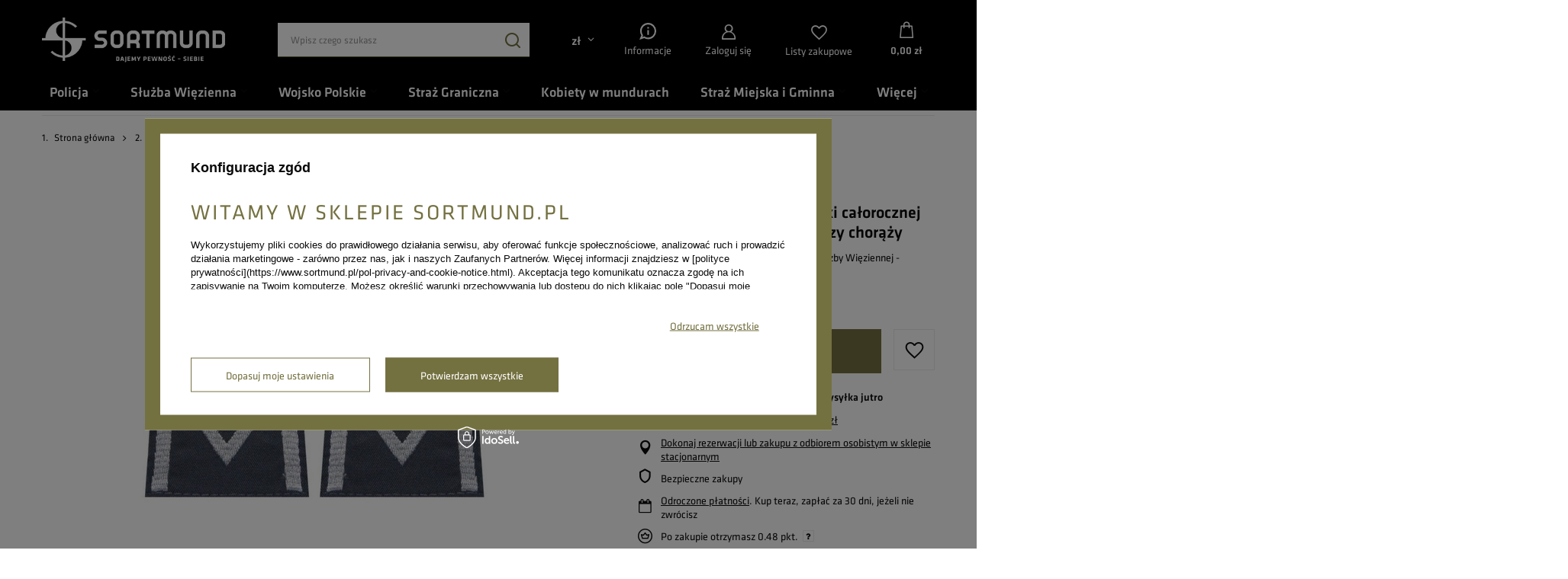

--- FILE ---
content_type: text/html; charset=utf-8
request_url: https://www.sortmund.pl/product-pol-1408-Pagony-pochewki-do-kurtki-calorocznej-Sluzby-Wieziennej-mlodszy-chorazy.html
body_size: 38139
content:
<!DOCTYPE html>
<html lang="pl" class="--freeShipping --vat --gross " ><head><meta name='viewport' content='user-scalable=no, initial-scale = 1.0, maximum-scale = 1.0, width=device-width, viewport-fit=cover'/> <link rel="preload" crossorigin="anonymous" as="font" href="/gfx/standards/fontello.woff?v=2"><meta http-equiv="Content-Type" content="text/html; charset=utf-8"><meta http-equiv="X-UA-Compatible" content="IE=edge"><title>Pagony (pochewki) do kurtki całorocznej Służby Więziennej - młodszy chorąży  | Służba Więzienna \ Pagony SW \ Pagony SW do kurtki całorocznej | sklep SORTMUND.pl</title><meta name="keywords" content="Pagony (pochewki) do kurtki całorocznej Służby Więziennej - młodszy chorąży  Służba Więzienna Pagony do kurtki całorocznej Sortmund      5906817260703 | Służba Więzienna \ Pagony SW \ Pagony SW do kurtki całorocznej | mundury, mundur, umundurowanie, pagony, pochewki, buty wojskowe, odzież wojskowa, sklep mundurowy, koszule wojskowe, klasa wojskowa, klasa policyjna, klasa mundurowa, klasa strazy granicznej."><meta name="description" content="W ofercie sklepu mundurowego Sortmund znajdziecie: Pagony (pochewki) do kurtki całorocznej Służby Więziennej - młodszy chorąży . Zapraszamy!"><link rel="icon" href="/gfx/pol/favicon.ico"><meta name="theme-color" content="#747141"><meta name="msapplication-navbutton-color" content="#747141"><meta name="apple-mobile-web-app-status-bar-style" content="#747141"><link rel="preload stylesheet" as="style" href="/gfx/pol/style.css.gzip?r=1749497373"><script>var app_shop={urls:{prefix:'data="/gfx/'.replace('data="', '')+'pol/',graphql:'/graphql/v1/'},vars:{priceType:'gross',priceTypeVat:true,productDeliveryTimeAndAvailabilityWithBasket:false,geoipCountryCode:'US',currency:{id:'PLN',symbol:'zł',country:'pl',format:'###,##0.00',beforeValue:false,space:true,decimalSeparator:',',groupingSeparator:' '},language:{id:'pol',symbol:'pl',name:'Polski'},},txt:{priceTypeText:' brutto',},fn:{},fnrun:{},files:[],graphql:{}};const getCookieByName=(name)=>{const value=`; ${document.cookie}`;const parts = value.split(`; ${name}=`);if(parts.length === 2) return parts.pop().split(';').shift();return false;};if(getCookieByName('freeeshipping_clicked')){document.documentElement.classList.remove('--freeShipping');}if(getCookieByName('rabateCode_clicked')){document.documentElement.classList.remove('--rabateCode');}function hideClosedBars(){const closedBarsArray=JSON.parse(localStorage.getItem('closedBars'))||[];if(closedBarsArray.length){const styleElement=document.createElement('style');styleElement.textContent=`${closedBarsArray.map((el)=>`#${el}`).join(',')}{display:none !important;}`;document.head.appendChild(styleElement);}}hideClosedBars();</script><meta name="robots" content="index,follow"><meta name="rating" content="general"><meta name="Author" content="SORTMUND na bazie IdoSell (www.idosell.com/shop)."><meta property="fb:admins" content="grzegorz.basta.5"><meta property="fb:app_id" content="377155602350482">
<!-- Begin LoginOptions html -->

<style>
#client_new_social .service_item[data-name="service_Apple"]:before, 
#cookie_login_social_more .service_item[data-name="service_Apple"]:before,
.oscop_contact .oscop_login__service[data-service="Apple"]:before {
    display: block;
    height: 2.6rem;
    content: url('/gfx/standards/apple.svg?r=1743165583');
}
.oscop_contact .oscop_login__service[data-service="Apple"]:before {
    height: auto;
    transform: scale(0.8);
}
#client_new_social .service_item[data-name="service_Apple"]:has(img.service_icon):before,
#cookie_login_social_more .service_item[data-name="service_Apple"]:has(img.service_icon):before,
.oscop_contact .oscop_login__service[data-service="Apple"]:has(img.service_icon):before {
    display: none;
}
</style>

<!-- End LoginOptions html -->

<!-- Open Graph -->
<meta property="og:type" content="website"><meta property="og:url" content="https://www.sortmund.pl/product-pol-1408-Pagony-pochewki-do-kurtki-calorocznej-Sluzby-Wieziennej-mlodszy-chorazy.html
"><meta property="og:title" content="Pagony (pochewki) do kurtki całorocznej Służby Więziennej - młodszy chorąży"><meta property="og:description" content="Pagony (pochewki) do kurtki całorocznej Służby Więziennej - młodszy chorąży"><meta property="og:site_name" content="SORTMUND"><meta property="og:locale" content="pl_PL"><meta property="og:image" content="https://www.sortmund.pl/hpeciai/c2aca2c8ef15200a6778c47f578938de/pol_pl_Pagony-pochewki-do-kurtki-calorocznej-Sluzby-Wieziennej-mlodszy-chorazy-1408_1.webp"><meta property="og:image:width" content="500"><meta property="og:image:height" content="445"><script >
window.dataLayer = window.dataLayer || [];
window.gtag = function gtag() {
dataLayer.push(arguments);
}
gtag('consent', 'default', {
'ad_storage': 'denied',
'analytics_storage': 'denied',
'ad_personalization': 'denied',
'ad_user_data': 'denied',
'wait_for_update': 500
});

gtag('set', 'ads_data_redaction', true);
</script><script id="iaiscript_1" data-requirements="W10=" data-ga4_sel="ga4script">
window.iaiscript_1 = `<${'script'}  class='google_consent_mode_update'>
gtag('consent', 'update', {
'ad_storage': 'denied',
'analytics_storage': 'denied',
'ad_personalization': 'denied',
'ad_user_data': 'denied'
});
</${'script'}>`;
</script>
<!-- End Open Graph -->

<link rel="canonical" href="https://www.sortmund.pl/product-pol-1408-Pagony-pochewki-do-kurtki-calorocznej-Sluzby-Wieziennej-mlodszy-chorazy.html" />

                <!-- Global site tag (gtag.js) -->
                <script  async src="https://www.googletagmanager.com/gtag/js?id=AW-841357973"></script>
                <script >
                    window.dataLayer = window.dataLayer || [];
                    window.gtag = function gtag(){dataLayer.push(arguments);}
                    gtag('js', new Date());
                    
                    gtag('config', 'AW-841357973', {"allow_enhanced_conversions":true});
gtag('config', 'G-43JY1X0YMJ');

                </script>
                <link rel="stylesheet" type="text/css" href="/data/designs/63cae6298a03f2.03109619_64/gfx/pol/custom.css.gzip?r=1763376161">            <!-- Google Tag Manager -->
                    <script >(function(w,d,s,l,i){w[l]=w[l]||[];w[l].push({'gtm.start':
                    new Date().getTime(),event:'gtm.js'});var f=d.getElementsByTagName(s)[0],
                    j=d.createElement(s),dl=l!='dataLayer'?'&l='+l:'';j.async=true;j.src=
                    'https://www.googletagmanager.com/gtm.js?id='+i+dl;f.parentNode.insertBefore(j,f);
                    })(window,document,'script','dataLayer','GTM-TJDWKZX');</script>
            <!-- End Google Tag Manager -->
<!-- Begin additional html or js -->


<!--81|1|51| modified: 2022-09-26 14:37:49-->
<meta name="facebook-domain-verification" content="0bcxtc9gl1tdcxa3fev4r4ads6vb8a" />

<!-- End additional html or js -->
                <script>
                if (window.ApplePaySession && window.ApplePaySession.canMakePayments()) {
                    var applePayAvailabilityExpires = new Date();
                    applePayAvailabilityExpires.setTime(applePayAvailabilityExpires.getTime() + 2592000000); //30 days
                    document.cookie = 'applePayAvailability=yes; expires=' + applePayAvailabilityExpires.toUTCString() + '; path=/;secure;'
                    var scriptAppleJs = document.createElement('script');
                    scriptAppleJs.src = "/ajax/js/apple.js?v=3";
                    if (document.readyState === "interactive" || document.readyState === "complete") {
                          document.body.append(scriptAppleJs);
                    } else {
                        document.addEventListener("DOMContentLoaded", () => {
                            document.body.append(scriptAppleJs);
                        });  
                    }
                } else {
                    document.cookie = 'applePayAvailability=no; path=/;secure;'
                }
                </script>
                <script>let paypalDate = new Date();
                    paypalDate.setTime(paypalDate.getTime() + 86400000);
                    document.cookie = 'payPalAvailability_PLN=-1; expires=' + paypalDate.getTime() + '; path=/; secure';
                </script><link rel="preload" as="image" href="/hpeciai/c9cd66dbd401ac1e2465bf3941576c96/pol_pm_Pagony-pochewki-do-kurtki-calorocznej-Sluzby-Wieziennej-mlodszy-chorazy-1408_1.webp"><style>
							#photos_slider[data-skeleton] .photos__link:before {
								padding-top: calc(445/500* 100%);
							}
							@media (min-width: 979px) {.photos__slider[data-skeleton] .photos__figure:not(.--nav):first-child .photos__link {
								max-height: 445px;
							}}
						</style></head><body>
<!-- Begin additional html or js -->


<!--99|1|58| modified: 2025-10-28 11:22:16-->
<script>  (function (i) {
    var j = document.createElement("script");
    j.src = "https://cdn.allekurier.pl/mail-box/banner.js?hid=" + i;
    j.async = true;
    j.referrerPolicy = "no-referrer-when-downgrade";
    document.body.appendChild(j);
  })("b1ef4d7a-7328-4dc5-a9d9-b16ab1061891");</script>

<!-- End additional html or js -->
<div class="top-header-box"></div><div id="container" class="projector_page container max-width-1200"><header class=" commercial_banner"><script class="ajaxLoad">app_shop.vars.vat_registered="true";app_shop.vars.currency_format="###,##0.00";app_shop.vars.currency_before_value=false;app_shop.vars.currency_space=true;app_shop.vars.symbol="zł";app_shop.vars.id="PLN";app_shop.vars.baseurl="http://www.sortmund.pl/";app_shop.vars.sslurl="https://www.sortmund.pl/";app_shop.vars.curr_url="%2Fproduct-pol-1408-Pagony-pochewki-do-kurtki-calorocznej-Sluzby-Wieziennej-mlodszy-chorazy.html";var currency_decimal_separator=',';var currency_grouping_separator=' ';app_shop.vars.blacklist_extension=["exe","com","swf","js","php"];app_shop.vars.blacklist_mime=["application/javascript","application/octet-stream","message/http","text/javascript","application/x-deb","application/x-javascript","application/x-shockwave-flash","application/x-msdownload"];app_shop.urls.contact="/contact-pol.html";</script><div id="viewType" style="display:none"></div><div id="logo" class="d-flex align-items-center"><a href="/" target="_self"><img src="/data/gfx/mask/pol/logo_1_big.png" alt="Sklep policyjny, mundury, odzież wojskowa, dystynkcje | SORTMUND.pl" width="362" height="89"></a></div><form action="https://www.sortmund.pl/search.php" method="get" id="menu_search" class="menu_search"><a href="#showSearchForm" class="menu_search__mobile"></a><div class="menu_search__block"><div class="menu_search__item --input"><input class="menu_search__input" type="text" name="text" autocomplete="off" placeholder="Wpisz czego szukasz"><button class="menu_search__submit" type="submit"></button></div><div class="menu_search__item --results search_result"></div></div></form><div id="menu_settings" class="align-items-center justify-content-center justify-content-lg-end"><div class="open_trigger"><span class="d-none d-md-inline-block flag_txt">zł</span><div class="menu_settings_wrapper d-md-none"><div class="menu_settings_inline"><div class="menu_settings_header">
								Język i waluta: 
							</div><div class="menu_settings_content"><span class="menu_settings_flag flag flag_pol"></span><strong class="menu_settings_value"><span class="menu_settings_language">pl</span><span> | </span><span class="menu_settings_currency">zł</span></strong></div></div><div class="menu_settings_inline"><div class="menu_settings_header">
								Dostawa do: 
							</div><div class="menu_settings_content"><strong class="menu_settings_value">Polska</strong></div></div></div><i class="icon-angle-down d-none d-md-inline-block"></i></div><form action="https://www.sortmund.pl/settings.php" method="post"><ul><li><div class="form-group"><label for="menu_settings_curr">Waluta</label><div class="select-after"><select class="form-control" name="curr" id="menu_settings_curr"><option value="PLN" selected>zł</option><option value="USD">USD (1 zł = 0.2753USD)
															</option><option value="EUR">EUR (1 zł = 0.2366EUR)
															</option></select></div></div><div class="form-group"><label for="menu_settings_country">Dostawa do</label><div class="select-after"><select class="form-control" name="country" id="menu_settings_country"><option value="1143020015">Australia</option><option value="1143020016">Austria</option><option value="1143020022">Belgia</option><option value="1143020027">Białoruś</option><option value="1143020038">Chorwacja</option><option value="1143020041">Czechy</option><option value="1143020042">Dania</option><option value="1143020056">Finlandia</option><option value="1143020057">Francja</option><option value="1143020062">Grecja</option><option value="1143020075">Hiszpania</option><option value="1143020076">Holandia</option><option value="1143020083">Irlandia</option><option value="1143020095">Kanada</option><option value="1143020116">Litwa</option><option value="1143020118">Łotwa</option><option value="1143020143">Niemcy</option><option value="1143020149">Norwegia</option><option value="1143020151">Nowa Zelandia</option><option selected value="1143020003">Polska</option><option value="1143020163">Portugalia</option><option value="1143020168">Rosja</option><option value="1143020169">Rumunia</option><option value="1143020182">Słowacja</option><option value="1143020183">Słowenia</option><option value="1143020186">Stany Zjednoczone</option><option value="1143020192">Szwajcaria</option><option value="1143020193">Szwecja</option><option value="1143020210">Ukraina</option><option value="1143020217">Węgry</option><option value="1143020218">Wielka Brytania</option><option value="1143020220">Włochy</option></select></div></div></li><li class="buttons"><button class="btn --solid --large" type="submit">
								Zastosuj zmiany
							</button></li></ul></form><div id="menu_additional"><div class="account_link return_help"><img class="return-img" src="/data/include/cms//icon_information.svg" width="22" height="22" alt="Informacje"><p class="pt-1">Informacje</p><div class="return_help_box"><div class="return_pomoc">
              Pomoc
            </div><div class="return_return"><a href="/Darmowy-zwrot-wymiana-clinks-pol-49.html" alt="Dokonaj zwrotu">Dokonaj zwrotu</a></div><div class="return_sklep"><a href="/Sklepy-stacjonarne-Sortmund-w-Skawinie-cabout-pol-50.html" alt="Sklep stacjonarny Sortmund">Sklep stacjonarny</a></div><div class="return_kontakt">
              Kontakt
            </div><div class="return_mail"><a href="mailto:sklep@sortmund.pl">sklep@sortmund.pl</a></div><div class="return_telefon"><a href="tel:663066603">663 066 603</a></div></div></div><a class="account_link" href="https://www.sortmund.pl/login.php">Zaloguj się</a><div class="shopping_list_top" data-empty="true"><a href="https://www.sortmund.pl/pl/shoppinglist/" class="wishlist_link slt_link">Listy zakupowe</a><div class="slt_lists"><ul class="slt_lists__nav"><li class="slt_lists__nav_item" data-list_skeleton="true" data-list_id="true" data-shared="true"><a class="slt_lists__nav_link" data-list_href="true"><span class="slt_lists__nav_name" data-list_name="true"></span><span class="slt_lists__count" data-list_count="true">0</span></a></li></ul><span class="slt_lists__empty">Dodaj do nich produkty, które lubisz i chcesz kupić później.</span></div></div></div></div><div class="shopping_list_top_mobile" data-empty="true"><a href="https://www.sortmund.pl/pl/shoppinglist/" class="sltm_link"></a></div><div class="sl_choose sl_dialog"><div class="sl_choose__wrapper sl_dialog__wrapper"><div class="sl_choose__item --top sl_dialog_close mb-2"><strong class="sl_choose__label">Zapisz na liście zakupowej</strong></div><div class="sl_choose__item --lists" data-empty="true"><div class="sl_choose__list f-group --radio m-0 d-md-flex align-items-md-center justify-content-md-between" data-list_skeleton="true" data-list_id="true" data-shared="true"><input type="radio" name="add" class="sl_choose__input f-control" id="slChooseRadioSelect" data-list_position="true"><label for="slChooseRadioSelect" class="sl_choose__group_label f-label py-4" data-list_position="true"><span class="sl_choose__sub d-flex align-items-center"><span class="sl_choose__name" data-list_name="true"></span><span class="sl_choose__count" data-list_count="true">0</span></span></label><button type="button" class="sl_choose__button --desktop btn --solid">Zapisz</button></div></div><div class="sl_choose__item --create sl_create mt-4"><a href="#new" class="sl_create__link  align-items-center">Stwórz nową listę zakupową</a><form class="sl_create__form align-items-center"><div class="sl_create__group f-group --small mb-0"><input type="text" class="sl_create__input f-control" required="required"><label class="sl_create__label f-label">Nazwa nowej listy</label></div><button type="submit" class="sl_create__button btn --solid ml-2 ml-md-3">Utwórz listę</button></form></div><div class="sl_choose__item --mobile mt-4 d-flex justify-content-center d-md-none"><button class="sl_choose__button --mobile btn --solid --large">Zapisz</button></div></div></div><div id="menu_basket" class="topBasket"><a class="topBasket__sub" href="/basketedit.php"><span class="badge badge-info"></span><strong class="topBasket__price" style="display: none;">0,00 zł</strong></a><div class="topBasket__details --products" style="display: none;"><div class="topBasket__block --labels"><label class="topBasket__item --name">Produkt</label><label class="topBasket__item --sum">Ilość</label><label class="topBasket__item --prices">Cena</label></div><div class="topBasket__block --products"></div></div><div class="topBasket__details --shipping" style="display: none;"><span class="topBasket__name">Koszt dostawy od</span><span id="shipppingCost"></span></div><script>
						app_shop.vars.cache_html = true;
					</script></div><nav id="menu_categories"><button type="button" class="navbar-toggler" aria-label="Menu"><i class="icon-reorder"></i></button><div class="navbar-collapse" id="menu_navbar"><ul class="navbar-nav mx-md-n2"><li class="nav-item"><a  href="/pol_m_Policja-107.html" target="_self" title="Policja" class="nav-link" >Policja</a><ul class="navbar-subnav"><li class="nav-header"><a href="#backLink" class="nav-header__backLink"><i class="icon-angle-left"></i></a><a  href="/pol_m_Policja-107.html" target="_self" title="Policja" class="nav-link" >Policja</a></li><li class="nav-item"><a  href="/pol_m_Policja_Artykuly-medyczne-Pierwsza-pomoc-1377.html" target="_self" title="Artykuły medyczne / Pierwsza pomoc" class="nav-link" >Artykuły medyczne / Pierwsza pomoc</a><ul class="navbar-subsubnav"><li class="nav-header"><a href="#backLink" class="nav-header__backLink"><i class="icon-angle-left"></i></a><a  href="/pol_m_Policja_Artykuly-medyczne-Pierwsza-pomoc-1377.html" target="_self" title="Artykuły medyczne / Pierwsza pomoc" class="nav-link" >Artykuły medyczne / Pierwsza pomoc</a></li><li class="nav-item"><a  href="/pol_m_Policja_Artykuly-medyczne-Pierwsza-pomoc_Apteczki-1378.html" target="_self" title="Apteczki" class="nav-link" >Apteczki</a></li><li class="nav-item"><a  href="/pol_m_Policja_Artykuly-medyczne-Pierwsza-pomoc_Wyposazenie-apteczek-1380.html" target="_self" title="Wyposażenie apteczek" class="nav-link" >Wyposażenie apteczek</a></li><li class="nav-item"><a  href="/pol_m_Policja_Artykuly-medyczne-Pierwsza-pomoc_Noze-ratownicze-1379.html" target="_self" title="Noże ratownicze" class="nav-link" >Noże ratownicze</a></li><li class="nav-item"><a  href="/pol_m_Policja_Artykuly-medyczne-Pierwsza-pomoc_Stazy-1676.html" target="_self" title="Stazy" class="nav-link" >Stazy</a></li></ul></li><li class="nav-item"><a  href="/pol_m_Policja_Baretki-policyjne-114.html" target="_self" title="Baretki policyjne" class="nav-link" >Baretki policyjne</a></li><li class="nav-item"><a  href="/pol_m_Policja_Buty-policyjne-i-dodatki-obuwnicze-115.html" target="_self" title="Buty policyjne i dodatki obuwnicze" class="nav-link" >Buty policyjne i dodatki obuwnicze</a><ul class="navbar-subsubnav"><li class="nav-header"><a href="#backLink" class="nav-header__backLink"><i class="icon-angle-left"></i></a><a  href="/pol_m_Policja_Buty-policyjne-i-dodatki-obuwnicze-115.html" target="_self" title="Buty policyjne i dodatki obuwnicze" class="nav-link" >Buty policyjne i dodatki obuwnicze</a></li><li class="nav-item"><a  href="/pol_m_Policja_Buty-policyjne-i-dodatki-obuwnicze_Akcesoria-oraz-pielegnacja-obuwia-1002.html" target="_self" title="Akcesoria oraz pielęgnacja obuwia" class="nav-link" >Akcesoria oraz pielęgnacja obuwia</a></li><li class="nav-item"><a  href="/pol_m_Policja_Buty-policyjne-i-dodatki-obuwnicze_Buty-policyjne-1003.html" target="_self" title="Buty policyjne" class="nav-link" >Buty policyjne</a></li><li class="nav-item"><a  href="/pol_m_Policja_Buty-policyjne-i-dodatki-obuwnicze_Skarperty-policyjne-798.html" target="_self" title="Skarperty policyjne" class="nav-link" >Skarperty policyjne</a></li><li class="nav-item"><a  href="/pol_m_Policja_Buty-policyjne-i-dodatki-obuwnicze_Wkladki-do-butow-policyjnych-1000.html" target="_self" title="Wkładki do butów policyjnych" class="nav-link" >Wkładki do butów policyjnych</a></li></ul></li><li class="nav-item"><a  href="/pol_m_Policja_Dodatki-policyjne-1004.html" target="_self" title="Dodatki policyjne" class="nav-link" >Dodatki policyjne</a><ul class="navbar-subsubnav"><li class="nav-header"><a href="#backLink" class="nav-header__backLink"><i class="icon-angle-left"></i></a><a  href="/pol_m_Policja_Dodatki-policyjne-1004.html" target="_self" title="Dodatki policyjne" class="nav-link" >Dodatki policyjne</a></li><li class="nav-item"><a  href="/pol_m_Policja_Dodatki-policyjne_Alkomaty-i-testery-808.html" target="_self" title="Alkomaty i testery" class="nav-link" >Alkomaty i testery</a></li><li class="nav-item"><a  href="/pol_m_Policja_Dodatki-policyjne_Karabinczyki-retraktory-itp-1007.html" target="_self" title="Karabińczyki, retraktory, itp." class="nav-link" >Karabińczyki, retraktory, itp.</a></li><li class="nav-item"><a  href="/pol_m_Policja_Dodatki-policyjne_Maski-policyjne-998.html" target="_self" title="Maski policyjne " class="nav-link" >Maski policyjne </a></li><li class="nav-item"><a  href="/pol_m_Policja_Dodatki-policyjne_Odziez-termoaktywna-policyjna-807.html" target="_self" title="Odzież termoaktywna policyjna" class="nav-link" >Odzież termoaktywna policyjna</a></li><li class="nav-item"><a  href="/pol_m_Policja_Dodatki-policyjne_Plecaki-i-nerki-policyjne-1008.html" target="_self" title="Plecaki i nerki policyjne" class="nav-link" >Plecaki i nerki policyjne</a></li><li class="nav-item"><a  href="/pol_m_Policja_Dodatki-policyjne_Pozostale-1005.html" target="_self" title="Pozostałe" class="nav-link" >Pozostałe</a></li></ul></li><li class="nav-item"><a  href="/pol_m_Policja_Dystynkcje-policyjne-1249.html" target="_self" title="Dystynkcje policyjne" class="nav-link" >Dystynkcje policyjne</a><ul class="navbar-subsubnav"><li class="nav-header"><a href="#backLink" class="nav-header__backLink"><i class="icon-angle-left"></i></a><a  href="/pol_m_Policja_Dystynkcje-policyjne-1249.html" target="_self" title="Dystynkcje policyjne" class="nav-link" >Dystynkcje policyjne</a></li><li class="nav-item"><a  href="/pol_m_Policja_Dystynkcje-policyjne_klasyczne-1647.html" target="_self" title="klasyczne" class="nav-link" >klasyczne</a></li><li class="nav-item"><a  href="/pol_m_Policja_Dystynkcje-policyjne_mini-granatowe-1648.html" target="_self" title="mini - granatowe" class="nav-link" >mini - granatowe</a></li><li class="nav-item"><a  href="/pol_m_Policja_Dystynkcje-policyjne_mini-czarne-1649.html" target="_self" title="mini - czarne" class="nav-link" >mini - czarne</a></li></ul></li><li class="nav-item"><a  href="/pol_m_Policja_Emblematy-policyjne-118.html" target="_self" title="Emblematy policyjne" class="nav-link" >Emblematy policyjne</a><ul class="navbar-subsubnav"><li class="nav-header"><a href="#backLink" class="nav-header__backLink"><i class="icon-angle-left"></i></a><a  href="/pol_m_Policja_Emblematy-policyjne-118.html" target="_self" title="Emblematy policyjne" class="nav-link" >Emblematy policyjne</a></li><li class="nav-item"><a  href="/pol_m_Policja_Emblematy-policyjne_Emblematy-policyjne-patki-1024.html" target="_self" title="Emblematy policyjne - patki" class="nav-link" >Emblematy policyjne - patki</a></li><li class="nav-item"><a  href="/pol_m_Policja_Emblematy-policyjne_Emblematy-policyjne-romby-1023.html" target="_self" title="Emblematy policyjne - romby" class="nav-link" >Emblematy policyjne - romby</a></li><li class="nav-item"><a  href="/pol_m_Policja_Emblematy-policyjne_Emblematy-policyjne-tarcze-1022.html" target="_self" title="Emblematy policyjne - tarcze" class="nav-link" >Emblematy policyjne - tarcze</a></li><li class="nav-item"><a  href="/pol_m_Policja_Emblematy-policyjne_Emblematy-policyjne-inne-1025.html" target="_self" title="Emblematy policyjne inne" class="nav-link" >Emblematy policyjne inne</a></li></ul></li><li class="nav-item"><a  href="/pol_m_Policja_Etui-policyjne-603.html" target="_self" title="Etui policyjne" class="nav-link" >Etui policyjne</a></li><li class="nav-item"><a  href="/pol_m_Policja_Gadzety-upominki-policyjne-1269.html" target="_self" title="Gadżety, upominki policyjne" class="nav-link" >Gadżety, upominki policyjne</a></li><li class="nav-item"><a  href="/pol_m_Policja_Identyfikatory-Policyjne-799.html" target="_self" title="Identyfikatory Policyjne" class="nav-link" >Identyfikatory Policyjne</a></li><li class="nav-item"><a  href="/pol_m_Policja_Kabury-policyjne-1010.html" target="_self" title="Kabury policyjne" class="nav-link" >Kabury policyjne</a><ul class="navbar-subsubnav"><li class="nav-header"><a href="#backLink" class="nav-header__backLink"><i class="icon-angle-left"></i></a><a  href="/pol_m_Policja_Kabury-policyjne-1010.html" target="_self" title="Kabury policyjne" class="nav-link" >Kabury policyjne</a></li><li class="nav-item"><a  href="/pol_m_Policja_Kabury-policyjne_Kabury-dla-leworecznych-963.html" target="_self" title="Kabury dla leworęcznych" class="nav-link" >Kabury dla leworęcznych</a></li><li class="nav-item"><a  href="/pol_m_Policja_Kabury-policyjne_Kabury-do-Beretta-APX-1244.html" target="_self" title="Kabury do Beretta APX" class="nav-link" >Kabury do Beretta APX</a></li><li class="nav-item"><a  href="/pol_m_Policja_Kabury-policyjne_Kabury-do-Glock-1016.html" target="_self" title="Kabury do Glock" class="nav-link" >Kabury do Glock</a></li><li class="nav-item"><a  href="/pol_m_Policja_Kabury-policyjne_Kabury-do-CZP-10C-1610.html" target="_self" title="Kabury do CZP 10C" class="nav-link" >Kabury do CZP 10C</a></li><li class="nav-item"><a  href="/pol_m_Policja_Kabury-policyjne_Kabury-do-P99-1015.html" target="_self" title="Kabury do P99" class="nav-link" >Kabury do P99</a></li><li class="nav-item"><a  href="/pol_m_Policja_Kabury-policyjne_Kabury-magazynek-1014.html" target="_self" title="Kabury magazynek" class="nav-link" >Kabury magazynek</a></li><li class="nav-item"><a  href="/pol_m_Policja_Kabury-policyjne_Kabury-na-gaz-1011.html" target="_self" title="Kabury na gaz" class="nav-link" >Kabury na gaz</a></li><li class="nav-item"><a  href="/pol_m_Policja_Kabury-policyjne_Kabury-na-kajdanki-1096.html" target="_self" title="Kabury na kajdanki" class="nav-link" >Kabury na kajdanki</a></li><li class="nav-item"><a  href="/pol_m_Policja_Kabury-policyjne_Inne-1017.html" target="_self" title="Inne" class="nav-link" >Inne</a></li></ul></li><li class="nav-item"><a  href="/pol_m_Policja_Kamizelki-policyjne-619.html" target="_self" title="Kamizelki policyjne" class="nav-link" >Kamizelki policyjne</a><ul class="navbar-subsubnav"><li class="nav-header"><a href="#backLink" class="nav-header__backLink"><i class="icon-angle-left"></i></a><a  href="/pol_m_Policja_Kamizelki-policyjne-619.html" target="_self" title="Kamizelki policyjne" class="nav-link" >Kamizelki policyjne</a></li><li class="nav-item"><a  href="/pol_m_Policja_Kamizelki-policyjne_doposazenie-kamizelki-taktycznej-molly-993.html" target="_self" title="doposażenie kamizelki taktycznej molly" class="nav-link" >doposażenie kamizelki taktycznej molly</a></li><li class="nav-item"><a  href="/pol_m_Policja_Kamizelki-policyjne_kamizelka-taktyczna-PLATE-CARRIER-1028.html" target="_self" title="kamizelka taktyczna PLATE CARRIER " class="nav-link" >kamizelka taktyczna PLATE CARRIER </a></li><li class="nav-item"><a  href="/pol_m_Policja_Kamizelki-policyjne_kamizelki-odblaskowe-992.html" target="_self" title="kamizelki odblaskowe" class="nav-link" >kamizelki odblaskowe</a></li><li class="nav-item"><a  href="/pol_m_Policja_Kamizelki-policyjne_kamizelki-taktyczne-991.html" target="_self" title="kamizelki taktyczne" class="nav-link" >kamizelki taktyczne</a></li><li class="nav-item"><a  href="/pol_m_Policja_Kamizelki-policyjne_kamizelki-taktyczne-dla-leworecznych-962.html" target="_self" title="kamizelki taktyczne dla leworęcznych" class="nav-link" >kamizelki taktyczne dla leworęcznych</a></li><li class="nav-item"><a  href="/pol_m_Policja_Kamizelki-policyjne_Napisy-do-kamizelek-1090.html" target="_self" title="Napisy do kamizelek" class="nav-link" >Napisy do kamizelek</a></li></ul></li><li class="nav-item"><a  href="/pol_m_Policja_Kominiarki-policyjne-805.html" target="_self" title="Kominiarki policyjne" class="nav-link" >Kominiarki policyjne</a></li><li class="nav-item"><a  href="/pol_m_Policja_Kominy-policyjne-1081.html" target="_self" title="Kominy policyjne" class="nav-link" >Kominy policyjne</a></li><li class="nav-item"><a  href="/pol_m_Policja_Metaloplastyka-dla-policji-461.html" target="_self" title="Metaloplastyka dla policji" class="nav-link" >Metaloplastyka dla policji</a><ul class="navbar-subsubnav"><li class="nav-header"><a href="#backLink" class="nav-header__backLink"><i class="icon-angle-left"></i></a><a  href="/pol_m_Policja_Metaloplastyka-dla-policji-461.html" target="_self" title="Metaloplastyka dla policji" class="nav-link" >Metaloplastyka dla policji</a></li><li class="nav-item"><a  href="/pol_m_Policja_Metaloplastyka-dla-policji_Garnizonowki-policyjne-1288.html" target="_self" title="Garnizonówki policyjne" class="nav-link" >Garnizonówki policyjne</a></li><li class="nav-item"><a  href="/pol_m_Policja_Metaloplastyka-dla-policji_Breloki-policyjne-1290.html" target="_self" title="Breloki policyjne" class="nav-link" >Breloki policyjne</a></li><li class="nav-item"><a  href="/pol_m_Policja_Metaloplastyka-dla-policji_Metaloplastyka-pozostala-1291.html" target="_self" title="Metaloplastyka pozostała" class="nav-link" >Metaloplastyka pozostała</a></li><li class="nav-item"><a  href="/pol_m_Policja_Metaloplastyka-dla-policji_Skorki-do-mocowania-oznak-1289.html" target="_self" title="Skórki do mocowania oznak" class="nav-link" >Skórki do mocowania oznak</a></li><li class="nav-item"><a  href="/pol_m_Policja_Metaloplastyka-dla-policji_Etui-na-pin-1292.html" target="_self" title="Etui na pin" class="nav-link" >Etui na pin</a></li></ul></li><li class="nav-item"><a  href="/pol_m_Policja_Odziez-policyjna-1162.html" target="_self" title="Odzież policyjna" class="nav-link" >Odzież policyjna</a><ul class="navbar-subsubnav"><li class="nav-header"><a href="#backLink" class="nav-header__backLink"><i class="icon-angle-left"></i></a><a  href="/pol_m_Policja_Odziez-policyjna-1162.html" target="_self" title="Odzież policyjna" class="nav-link" >Odzież policyjna</a></li><li class="nav-item"><a  href="/pol_m_Policja_Odziez-policyjna_Bluzy-taktyczne-i-polgolfy-policyjne-613.html" target="_self" title="Bluzy taktyczne i półgolfy policyjne" class="nav-link" >Bluzy taktyczne i półgolfy policyjne</a></li><li class="nav-item"><a  href="/pol_m_Policja_Odziez-policyjna_Czapki-policyjne-1163.html" target="_self" title="Czapki policyjne" class="nav-link" >Czapki policyjne</a></li><li class="nav-item"><a  href="/pol_m_Policja_Odziez-policyjna_Koszule-policyjne-119.html" target="_self" title="Koszule policyjne" class="nav-link" >Koszule policyjne</a></li><li class="nav-item"><a  href="/pol_m_Policja_Odziez-policyjna_Koszulki-polo-policyjne-615.html" target="_self" title="Koszulki polo policyjne" class="nav-link" >Koszulki polo policyjne</a></li><li class="nav-item"><a  href="/pol_m_Policja_Odziez-policyjna_Krawaty-i-szaliki-policyjne-612.html" target="_self" title="Krawaty i szaliki policyjne" class="nav-link" >Krawaty i szaliki policyjne</a></li><li class="nav-item"><a  href="/pol_m_Policja_Odziez-policyjna_Softshelle-Polary-i-Kurtki-policyjne-616.html" target="_self" title="Softshelle, Polary i Kurtki policyjne" class="nav-link" >Softshelle, Polary i Kurtki policyjne</a></li><li class="nav-item"><a  href="/pol_m_Policja_Odziez-policyjna_Spodnie-i-spodnice-policyjne-617.html" target="_self" title="Spodnie i spódnice policyjne" class="nav-link" >Spodnie i spódnice policyjne</a></li><li class="nav-item"><a  href="/pol_m_Policja_Odziez-policyjna_Sznury-galowe-policyjne-610.html" target="_self" title="Sznury galowe policyjne" class="nav-link" >Sznury galowe policyjne</a></li><li class="nav-item"><a  href="/pol_m_Policja_Odziez-policyjna_T-shirty-policyjne-614.html" target="_self" title="T-shirty policyjne" class="nav-link" >T-shirty policyjne</a></li><li class="nav-item"><a  href="/pol_m_Policja_Odziez-policyjna_Umundurowanie-wyjsciowe-policyjne-1617.html" target="_self" title="Umundurowanie wyjściowe policyjne" class="nav-link" >Umundurowanie wyjściowe policyjne</a></li></ul></li><li class="nav-item"><a  href="/pol_m_Policja_Okulary-1300.html" target="_self" title="Okulary" class="nav-link" >Okulary</a></li><li class="nav-item"><a  href="/pol_m_Policja_Otoki-do-czapki-policji-117.html" target="_self" title="Otoki do czapki policji" class="nav-link" >Otoki do czapki policji</a></li><li class="nav-item"><a  href="/pol_m_Policja_Pagony-policyjne-120.html" target="_self" title="Pagony policyjne" class="nav-link" >Pagony policyjne</a><ul class="navbar-subsubnav"><li class="nav-header"><a href="#backLink" class="nav-header__backLink"><i class="icon-angle-left"></i></a><a  href="/pol_m_Policja_Pagony-policyjne-120.html" target="_self" title="Pagony policyjne" class="nav-link" >Pagony policyjne</a></li><li class="nav-item"><a  href="/pol_m_Policja_Pagony-policyjne_Pagony-policyjne-czarne-155.html" target="_self" title="Pagony policyjne czarne" class="nav-link" >Pagony policyjne czarne</a></li><li class="nav-item"><a  href="/pol_m_Policja_Pagony-policyjne_Pagony-policyjne-granatowe-156.html" target="_self" title="Pagony policyjne granatowe" class="nav-link" >Pagony policyjne granatowe</a></li></ul></li><li class="nav-item"><a  href="/pol_m_Policja_Pasy-policyjne-809.html" target="_self" title="Pasy policyjne" class="nav-link" >Pasy policyjne</a></li><li class="nav-item"><a  href="/pol_m_Policja_Rekawiczki-policyjne-667.html" target="_self" title="Rękawiczki policyjne" class="nav-link" >Rękawiczki policyjne</a></li><li class="nav-item"><a  href="/pol_m_Policja_WRD-Wydzial-Ruchu-Drogowego-976.html" target="_self" title="WRD  - Wydział Ruchu Drogowego" class="nav-link" >WRD  - Wydział Ruchu Drogowego</a><ul class="navbar-subsubnav"><li class="nav-header"><a href="#backLink" class="nav-header__backLink"><i class="icon-angle-left"></i></a><a  href="/pol_m_Policja_WRD-Wydzial-Ruchu-Drogowego-976.html" target="_self" title="WRD  - Wydział Ruchu Drogowego" class="nav-link" >WRD  - Wydział Ruchu Drogowego</a></li><li class="nav-item"><a  href="/pol_m_Policja_WRD-Wydzial-Ruchu-Drogowego_Buty-WRD-977.html" target="_self" title="Buty WRD" class="nav-link" >Buty WRD</a></li><li class="nav-item"><a  href="/pol_m_Policja_WRD-Wydzial-Ruchu-Drogowego_Dodatki-WRD-978.html" target="_self" title="Dodatki WRD" class="nav-link" >Dodatki WRD</a></li><li class="nav-item"><a  href="/pol_m_Policja_WRD-Wydzial-Ruchu-Drogowego_Emblematy-WRD-983.html" target="_self" title="Emblematy WRD" class="nav-link" >Emblematy WRD</a></li><li class="nav-item"><a  href="/pol_m_Policja_WRD-Wydzial-Ruchu-Drogowego_Etui-WRD-984.html" target="_self" title="Etui WRD" class="nav-link" >Etui WRD</a></li><li class="nav-item"><a  href="/pol_m_Policja_WRD-Wydzial-Ruchu-Drogowego_Futeraly-WRD-988.html" target="_self" title="Futerały WRD" class="nav-link" >Futerały WRD</a></li><li class="nav-item"><a  href="/pol_m_Policja_WRD-Wydzial-Ruchu-Drogowego_Kabury-WRD-995.html" target="_self" title="Kabury WRD" class="nav-link" >Kabury WRD</a></li><li class="nav-item"><a  href="/pol_m_Policja_WRD-Wydzial-Ruchu-Drogowego_Kamizelki-WRD-987.html" target="_self" title="Kamizelki WRD" class="nav-link" >Kamizelki WRD</a></li><li class="nav-item"><a  href="/pol_m_Policja_WRD-Wydzial-Ruchu-Drogowego_Metaloplastyka-WRD-985.html" target="_self" title="Metaloplastyka WRD" class="nav-link" >Metaloplastyka WRD</a></li><li class="nav-item"><a  href="/pol_m_Policja_WRD-Wydzial-Ruchu-Drogowego_Pasy-WRD-994.html" target="_self" title="Pasy WRD" class="nav-link" >Pasy WRD</a></li><li class="nav-item"><a  href="/pol_m_Policja_WRD-Wydzial-Ruchu-Drogowego_Rekawiczki-WRD-986.html" target="_self" title="Rękawiczki WRD" class="nav-link" >Rękawiczki WRD</a></li><li class="nav-item"><a  href="/pol_m_Policja_WRD-Wydzial-Ruchu-Drogowego_Wyposazenie-WRD-981.html" target="_self" title="Wyposażenie WRD" class="nav-link" >Wyposażenie WRD</a></li></ul></li><li class="nav-item"><a  href="/pol_m_Policja_Wyposazenie-Policyjne-800.html" target="_self" title="Wyposażenie Policyjne" class="nav-link" >Wyposażenie Policyjne</a><ul class="navbar-subsubnav"><li class="nav-header"><a href="#backLink" class="nav-header__backLink"><i class="icon-angle-left"></i></a><a  href="/pol_m_Policja_Wyposazenie-Policyjne-800.html" target="_self" title="Wyposażenie Policyjne" class="nav-link" >Wyposażenie Policyjne</a></li><li class="nav-item"><a  href="/pol_m_Policja_Wyposazenie-Policyjne_Doposazenie-kamizelki-taktycznej-molly-1027.html" target="_self" title="Doposażenie kamizelki taktycznej molly " class="nav-link" >Doposażenie kamizelki taktycznej molly </a></li><li class="nav-item"><a  href="/pol_m_Policja_Wyposazenie-Policyjne_Gazy-pieprzowe-804.html" target="_self" title="Gazy pieprzowe" class="nav-link" >Gazy pieprzowe</a></li><li class="nav-item"><a  href="/pol_m_Policja_Wyposazenie-Policyjne_Inne-1018.html" target="_self" title="Inne" class="nav-link" >Inne</a></li><li class="nav-item"><a  href="/pol_m_Policja_Wyposazenie-Policyjne_Kajdanki-i-futeraly-na-kajdanki-1013.html" target="_self" title="Kajdanki i futerały na kajdanki" class="nav-link" >Kajdanki i futerały na kajdanki</a></li><li class="nav-item"><a  href="/pol_m_Policja_Wyposazenie-Policyjne_Kompasy-1357.html" target="_self" title="Kompasy" class="nav-link" >Kompasy</a></li><li class="nav-item"><a  href="/pol_m_Policja_Wyposazenie-Policyjne_Latarki-nakladki-akcesoria-802.html" target="_self" title="Latarki, nakładki, akcesoria" class="nav-link" >Latarki, nakładki, akcesoria</a></li><li class="nav-item"><a  href="/pol_m_Policja_Wyposazenie-Policyjne_Mandatowniki-policyjne-1020.html" target="_self" title="Mandatowniki policyjne" class="nav-link" >Mandatowniki policyjne</a></li><li class="nav-item"><a  href="/pol_m_Policja_Wyposazenie-Policyjne_Saszetki-i-Nerki-1009.html" target="_self" title="Saszetki i Nerki" class="nav-link" >Saszetki i Nerki</a></li><li class="nav-item"><a  href="/pol_m_Policja_Wyposazenie-Policyjne_Uchwyty-1019.html" target="_self" title="Uchwyty" class="nav-link" >Uchwyty</a></li></ul></li><li class="nav-item"><a  href="/pol_m_Policja_Zestawy-policyjne-679.html" target="_self" title="Zestawy policyjne" class="nav-link" >Zestawy policyjne</a></li></ul></li><li class="nav-item nav-open"><a  href="/pol_m_Sluzba-Wiezienna-110.html" target="_self" title="Służba Więzienna" class="nav-link active" >Służba Więzienna</a><ul class="navbar-subnav"><li class="nav-header"><a href="#backLink" class="nav-header__backLink"><i class="icon-angle-left"></i></a><a  href="/pol_m_Sluzba-Wiezienna-110.html" target="_self" title="Służba Więzienna" class="nav-link active" >Służba Więzienna</a></li><li class="nav-item"><a  href="/pol_m_Sluzba-Wiezienna_Artykuly-medyczne-Pierwsza-pomoc-1821.html" target="_self" title="Artykuły medyczne / Pierwsza pomoc" class="nav-link" >Artykuły medyczne / Pierwsza pomoc</a><ul class="navbar-subsubnav"><li class="nav-header"><a href="#backLink" class="nav-header__backLink"><i class="icon-angle-left"></i></a><a  href="/pol_m_Sluzba-Wiezienna_Artykuly-medyczne-Pierwsza-pomoc-1821.html" target="_self" title="Artykuły medyczne / Pierwsza pomoc" class="nav-link" >Artykuły medyczne / Pierwsza pomoc</a></li><li class="nav-item"><a  href="/pol_m_Sluzba-Wiezienna_Artykuly-medyczne-Pierwsza-pomoc_Apteczki-1822.html" target="_self" title="Apteczki" class="nav-link" >Apteczki</a></li><li class="nav-item"><a  href="/pol_m_Sluzba-Wiezienna_Artykuly-medyczne-Pierwsza-pomoc_Wyposazenie-apteczek-1824.html" target="_self" title="Wyposażenie apteczek" class="nav-link" >Wyposażenie apteczek</a></li><li class="nav-item"><a  href="/pol_m_Sluzba-Wiezienna_Artykuly-medyczne-Pierwsza-pomoc_Noze-ratownicze-1823.html" target="_self" title="Noże ratownicze" class="nav-link" >Noże ratownicze</a></li><li class="nav-item"><a  href="/pol_m_Sluzba-Wiezienna_Artykuly-medyczne-Pierwsza-pomoc_Stazy-1832.html" target="_self" title="Stazy" class="nav-link" >Stazy</a></li></ul></li><li class="nav-item"><a  href="/pol_m_Sluzba-Wiezienna_Baretki-Sluzba-Wiezienna-SW-133.html" target="_self" title="Baretki Służba Więzienna (SW)" class="nav-link" >Baretki Służba Więzienna (SW)</a></li><li class="nav-item"><a  href="/pol_m_Sluzba-Wiezienna_Buty-SW-134.html" target="_self" title="Buty SW" class="nav-link" >Buty SW</a><ul class="navbar-subsubnav"><li class="nav-header"><a href="#backLink" class="nav-header__backLink"><i class="icon-angle-left"></i></a><a  href="/pol_m_Sluzba-Wiezienna_Buty-SW-134.html" target="_self" title="Buty SW" class="nav-link" >Buty SW</a></li><li class="nav-item"><a  href="/pol_m_Sluzba-Wiezienna_Buty-SW_Akcesoria-do-butow-SW-738.html" target="_self" title="Akcesoria do butów SW" class="nav-link" >Akcesoria do butów SW</a></li><li class="nav-item"><a  href="/pol_m_Sluzba-Wiezienna_Buty-SW_Polbuty-SW-653.html" target="_self" title="Półbuty SW" class="nav-link" >Półbuty SW</a></li><li class="nav-item"><a  href="/pol_m_Sluzba-Wiezienna_Buty-SW_Trzewiki-taktyczne-SW-654.html" target="_self" title="Trzewiki taktyczne SW" class="nav-link" >Trzewiki taktyczne SW</a></li></ul></li><li class="nav-item"><a  href="/pol_m_Sluzba-Wiezienna_Dodatki-SW-135.html" target="_self" title="Dodatki SW" class="nav-link" >Dodatki SW</a><ul class="navbar-subsubnav"><li class="nav-header"><a href="#backLink" class="nav-header__backLink"><i class="icon-angle-left"></i></a><a  href="/pol_m_Sluzba-Wiezienna_Dodatki-SW-135.html" target="_self" title="Dodatki SW" class="nav-link" >Dodatki SW</a></li><li class="nav-item"><a  href="/pol_m_Sluzba-Wiezienna_Dodatki-SW_Akcesoria-do-obszycia-785.html" target="_self" title="Akcesoria do obszycia" class="nav-link" >Akcesoria do obszycia</a></li><li class="nav-item"><a  href="/pol_m_Sluzba-Wiezienna_Dodatki-SW_Alkomaty-i-testery-835.html" target="_self" title="Alkomaty i testery " class="nav-link" >Alkomaty i testery </a></li><li class="nav-item"><a  href="/pol_m_Sluzba-Wiezienna_Dodatki-SW_Odziez-termoaktywna-SW-796.html" target="_self" title="Odzież termoaktywna SW" class="nav-link" >Odzież termoaktywna SW</a></li><li class="nav-item"><a  href="/pol_m_Sluzba-Wiezienna_Dodatki-SW_Pozostale-786.html" target="_self" title="Pozostałe" class="nav-link" >Pozostałe</a></li></ul></li><li class="nav-item"><a  href="/pol_m_Sluzba-Wiezienna_Dystynkcje-specjalne-689.html" target="_self" title="Dystynkcje specjalne" class="nav-link" >Dystynkcje specjalne</a></li><li class="nav-item"><a  href="/pol_m_Sluzba-Wiezienna_Emblematy-SW-793.html" target="_self" title="Emblematy SW" class="nav-link" >Emblematy SW</a></li><li class="nav-item"><a  href="/pol_m_Sluzba-Wiezienna_Etui-SW-655.html" target="_self" title="Etui SW" class="nav-link" >Etui SW</a></li><li class="nav-item"><a  href="/pol_m_Sluzba-Wiezienna_Gadzety-upominki-SW-1369.html" target="_self" title="Gadżety, upominki SW" class="nav-link" >Gadżety, upominki SW</a></li><li class="nav-item"><a  href="/pol_m_Sluzba-Wiezienna_Guziki-SW-671.html" target="_self" title="Guziki SW" class="nav-link" >Guziki SW</a></li><li class="nav-item"><a  href="/pol_m_Sluzba-Wiezienna_Identyfikatory-SW-794.html" target="_self" title="Identyfikatory SW" class="nav-link" >Identyfikatory SW</a></li><li class="nav-item"><a  href="/pol_m_Sluzba-Wiezienna_Kamizelki-taktyczne-SW-1204.html" target="_self" title="Kamizelki taktyczne SW" class="nav-link" >Kamizelki taktyczne SW</a></li><li class="nav-item"><a  href="/pol_m_Sluzba-Wiezienna_Koszule-SW-137.html" target="_self" title="Koszule SW" class="nav-link" >Koszule SW</a><ul class="navbar-subsubnav"><li class="nav-header"><a href="#backLink" class="nav-header__backLink"><i class="icon-angle-left"></i></a><a  href="/pol_m_Sluzba-Wiezienna_Koszule-SW-137.html" target="_self" title="Koszule SW" class="nav-link" >Koszule SW</a></li><li class="nav-item"><a  href="/pol_m_Sluzba-Wiezienna_Koszule-SW_Koszule-SW-z-dlugim-rekawem-169.html" target="_self" title="Koszule SW z długim rękawem" class="nav-link" >Koszule SW z długim rękawem</a></li><li class="nav-item"><a  href="/pol_m_Sluzba-Wiezienna_Koszule-SW_Koszule-SW-z-krotkim-rekawem-170.html" target="_self" title="Koszule SW z krótkim rękawem" class="nav-link" >Koszule SW z krótkim rękawem</a></li></ul></li><li class="nav-item"><a  href="/pol_m_Sluzba-Wiezienna_Metaloplastyka-dla-SW-138.html" target="_self" title="Metaloplastyka dla SW" class="nav-link" >Metaloplastyka dla SW</a></li><li class="nav-item"><a  href="/pol_m_Sluzba-Wiezienna_Okulary-1302.html" target="_self" title="Okulary" class="nav-link" >Okulary</a></li><li class="nav-item"><a  href="/pol_m_Sluzba-Wiezienna_Otoki-do-czapki-garnizonowej-SW-136.html" target="_self" title="Otoki do czapki garnizonowej SW" class="nav-link" >Otoki do czapki garnizonowej SW</a></li><li class="nav-item nav-open"><a  href="/pol_m_Sluzba-Wiezienna_Pagony-SW-323.html" target="_self" title="Pagony SW" class="nav-link active" >Pagony SW</a><ul class="navbar-subsubnav"><li class="nav-header"><a href="#backLink" class="nav-header__backLink"><i class="icon-angle-left"></i></a><a  href="/pol_m_Sluzba-Wiezienna_Pagony-SW-323.html" target="_self" title="Pagony SW" class="nav-link active" >Pagony SW</a></li><li class="nav-item"><a  href="/pol_m_Sluzba-Wiezienna_Pagony-SW_Pagony-SW-do-koszuli-324.html" target="_self" title="Pagony SW do koszuli" class="nav-link" >Pagony SW do koszuli</a></li><li class="nav-item nav-open"><a  href="/pol_m_Sluzba-Wiezienna_Pagony-SW_Pagony-SW-do-kurtki-calorocznej-463.html" target="_self" title="Pagony SW do kurtki całorocznej" class="nav-link active" >Pagony SW do kurtki całorocznej</a></li><li class="nav-item"><a  href="/pol_m_Sluzba-Wiezienna_Pagony-SW_Pagony-SW-do-swetra-325.html" target="_self" title="Pagony SW do swetra" class="nav-link" >Pagony SW do swetra</a></li><li class="nav-item"><a  href="/pol_m_Sluzba-Wiezienna_Pagony-SW_Pagony-SW-do-wiatrowki-letniej-371.html" target="_self" title="Pagony SW do wiatrówki letniej" class="nav-link" >Pagony SW do wiatrówki letniej</a></li><li class="nav-item"><a  href="/pol_m_Sluzba-Wiezienna_Pagony-SW_Pagony-SW-do-wiatrowki-letniej-przecena-498.html" target="_self" title="Pagony SW do wiatrówki letniej - przecena" class="nav-link" >Pagony SW do wiatrówki letniej - przecena</a></li></ul></li><li class="nav-item"><a  href="/pol_m_Sluzba-Wiezienna_Pasy-SW-795.html" target="_self" title="Pasy SW" class="nav-link" >Pasy SW</a></li><li class="nav-item"><a  href="/pol_m_Sluzba-Wiezienna_Rekawiczki-SW-656.html" target="_self" title="Rękawiczki SW" class="nav-link" >Rękawiczki SW</a></li><li class="nav-item"><a  href="/pol_m_Sluzba-Wiezienna_Umundurowanie-polowe-139.html" target="_self" title="Umundurowanie polowe" class="nav-link" >Umundurowanie polowe</a><ul class="navbar-subsubnav"><li class="nav-header"><a href="#backLink" class="nav-header__backLink"><i class="icon-angle-left"></i></a><a  href="/pol_m_Sluzba-Wiezienna_Umundurowanie-polowe-139.html" target="_self" title="Umundurowanie polowe" class="nav-link" >Umundurowanie polowe</a></li><li class="nav-item"><a  href="/pol_m_Sluzba-Wiezienna_Umundurowanie-polowe_Czapki-SW-660.html" target="_self" title="Czapki SW" class="nav-link" >Czapki SW</a></li><li class="nav-item"><a  href="/pol_m_Sluzba-Wiezienna_Umundurowanie-polowe_Koszulki-polo-SW-691.html" target="_self" title="Koszulki polo SW" class="nav-link" >Koszulki polo SW</a></li><li class="nav-item"><a  href="/pol_m_Sluzba-Wiezienna_Umundurowanie-polowe_Softshelle-i-Polary-SW-659.html" target="_self" title="Softshelle i Polary SW" class="nav-link" >Softshelle i Polary SW</a></li><li class="nav-item"><a  href="/pol_m_Sluzba-Wiezienna_Umundurowanie-polowe_Spodnie-SW-828.html" target="_self" title="Spodnie SW" class="nav-link" >Spodnie SW</a></li><li class="nav-item"><a  href="/pol_m_Sluzba-Wiezienna_Umundurowanie-polowe_T-shirty-SW-658.html" target="_self" title="T-shirty SW" class="nav-link" >T-shirty SW</a></li></ul></li><li class="nav-item"><a  href="/pol_m_Sluzba-Wiezienna_Umundurowanie-wyjsciowe-657.html" target="_self" title="Umundurowanie wyjściowe" class="nav-link" >Umundurowanie wyjściowe</a><ul class="navbar-subsubnav"><li class="nav-header"><a href="#backLink" class="nav-header__backLink"><i class="icon-angle-left"></i></a><a  href="/pol_m_Sluzba-Wiezienna_Umundurowanie-wyjsciowe-657.html" target="_self" title="Umundurowanie wyjściowe" class="nav-link" >Umundurowanie wyjściowe</a></li><li class="nav-item"><a  href="/pol_m_Sluzba-Wiezienna_Umundurowanie-wyjsciowe_Czapki-garnizonowe-SW-662.html" target="_self" title="Czapki garnizonowe SW" class="nav-link" >Czapki garnizonowe SW</a></li><li class="nav-item"><a  href="/pol_m_Sluzba-Wiezienna_Umundurowanie-wyjsciowe_Dodatki-SW-663.html" target="_self" title="Dodatki SW" class="nav-link" >Dodatki SW</a></li><li class="nav-item"><a  href="/pol_m_Sluzba-Wiezienna_Umundurowanie-wyjsciowe_Odziez-SW-664.html" target="_self" title="Odzież SW" class="nav-link" >Odzież SW</a></li><li class="nav-item"><a  href="/pol_m_Sluzba-Wiezienna_Umundurowanie-wyjsciowe_Sznury-galowe-SW-661.html" target="_self" title="Sznury galowe SW" class="nav-link" >Sznury galowe SW</a></li></ul></li><li class="nav-item"><a  href="/pol_m_Sluzba-Wiezienna_Wyposazenie-SW-787.html" target="_self" title="Wyposażenie SW" class="nav-link" >Wyposażenie SW</a><ul class="navbar-subsubnav"><li class="nav-header"><a href="#backLink" class="nav-header__backLink"><i class="icon-angle-left"></i></a><a  href="/pol_m_Sluzba-Wiezienna_Wyposazenie-SW-787.html" target="_self" title="Wyposażenie SW" class="nav-link" >Wyposażenie SW</a></li><li class="nav-item"><a  href="/pol_m_Sluzba-Wiezienna_Wyposazenie-SW_Futeraly-kabury-kajdanki-791.html" target="_self" title="Futerały, kabury, kajdanki" class="nav-link" >Futerały, kabury, kajdanki</a></li><li class="nav-item"><a  href="/pol_m_Sluzba-Wiezienna_Wyposazenie-SW_Kabury-do-CZP-10C-1611.html" target="_self" title="Kabury do CZP 10C" class="nav-link" >Kabury do CZP 10C</a></li><li class="nav-item"><a  href="/pol_m_Sluzba-Wiezienna_Wyposazenie-SW_Gazy-pieprzowe-792.html" target="_self" title="Gazy pieprzowe" class="nav-link" >Gazy pieprzowe</a></li><li class="nav-item"><a  href="/pol_m_Sluzba-Wiezienna_Wyposazenie-SW_Kabury-dla-leworecznych-971.html" target="_self" title="Kabury dla leworęcznych" class="nav-link" >Kabury dla leworęcznych</a></li><li class="nav-item"><a  href="/pol_m_Sluzba-Wiezienna_Wyposazenie-SW_Kominiarki-kominy-maski-SW-788.html" target="_self" title="Kominiarki, kominy, maski SW" class="nav-link" >Kominiarki, kominy, maski SW</a></li><li class="nav-item"><a  href="/pol_m_Sluzba-Wiezienna_Wyposazenie-SW_Kompasy-1358.html" target="_self" title="Kompasy" class="nav-link" >Kompasy</a></li><li class="nav-item"><a  href="/pol_m_Sluzba-Wiezienna_Wyposazenie-SW_Latarki-790.html" target="_self" title="Latarki" class="nav-link" >Latarki</a></li></ul></li><li class="nav-item"><a  href="/pol_m_Sluzba-Wiezienna_Zestawy-Sluzby-Wieziennej-SW-678.html" target="_self" title="Zestawy Służby Więziennej (SW)" class="nav-link" >Zestawy Służby Więziennej (SW)</a></li></ul></li><li class="nav-item"><a  href="/pol_m_Wojsko-Polskie-111.html" target="_self" title="Wojsko Polskie" class="nav-link" >Wojsko Polskie</a><ul class="navbar-subnav"><li class="nav-header"><a href="#backLink" class="nav-header__backLink"><i class="icon-angle-left"></i></a><a  href="/pol_m_Wojsko-Polskie-111.html" target="_self" title="Wojsko Polskie" class="nav-link" >Wojsko Polskie</a></li><li class="nav-item"><a  href="/pol_m_Wojsko-Polskie_Artykuly-medyczne-Pierwsza-pomoc-1809.html" target="_self" title="Artykuły medyczne / Pierwsza pomoc" class="nav-link" >Artykuły medyczne / Pierwsza pomoc</a><ul class="navbar-subsubnav"><li class="nav-header"><a href="#backLink" class="nav-header__backLink"><i class="icon-angle-left"></i></a><a  href="/pol_m_Wojsko-Polskie_Artykuly-medyczne-Pierwsza-pomoc-1809.html" target="_self" title="Artykuły medyczne / Pierwsza pomoc" class="nav-link" >Artykuły medyczne / Pierwsza pomoc</a></li><li class="nav-item"><a  href="/pol_m_Wojsko-Polskie_Artykuly-medyczne-Pierwsza-pomoc_Apteczki-1810.html" target="_self" title="Apteczki" class="nav-link" >Apteczki</a></li><li class="nav-item"><a  href="/pol_m_Wojsko-Polskie_Artykuly-medyczne-Pierwsza-pomoc_Wyposazenie-apteczek-1812.html" target="_self" title="Wyposażenie apteczek" class="nav-link" >Wyposażenie apteczek</a></li><li class="nav-item"><a  href="/pol_m_Wojsko-Polskie_Artykuly-medyczne-Pierwsza-pomoc_Noze-ratownicze-1811.html" target="_self" title="Noże ratownicze" class="nav-link" >Noże ratownicze</a></li><li class="nav-item"><a  href="/pol_m_Wojsko-Polskie_Artykuly-medyczne-Pierwsza-pomoc_Stazy-1820.html" target="_self" title="Stazy" class="nav-link" >Stazy</a></li></ul></li><li class="nav-item"><a  href="/pol_m_Wojsko-Polskie_Baretki-wojskowe-i-gotowe-zestawy-140.html" target="_self" title="Baretki wojskowe i gotowe zestawy" class="nav-link" >Baretki wojskowe i gotowe zestawy</a><ul class="navbar-subsubnav"><li class="nav-header"><a href="#backLink" class="nav-header__backLink"><i class="icon-angle-left"></i></a><a  href="/pol_m_Wojsko-Polskie_Baretki-wojskowe-i-gotowe-zestawy-140.html" target="_self" title="Baretki wojskowe i gotowe zestawy" class="nav-link" >Baretki wojskowe i gotowe zestawy</a></li><li class="nav-item"><a  href="/pol_m_Wojsko-Polskie_Baretki-wojskowe-i-gotowe-zestawy_Baretki-wojskowe-1199.html" target="_self" title="Baretki wojskowe" class="nav-link" >Baretki wojskowe</a></li><li class="nav-item"><a  href="/pol_m_Wojsko-Polskie_Baretki-wojskowe-i-gotowe-zestawy_Gotowe-zestawy-baretek-1200.html" target="_self" title="Gotowe zestawy baretek" class="nav-link" >Gotowe zestawy baretek</a></li><li class="nav-item"><a  href="/pol_m_Wojsko-Polskie_Baretki-wojskowe-i-gotowe-zestawy_Dodatki-1670.html" target="_self" title="Dodatki" class="nav-link" >Dodatki</a></li></ul></li><li class="nav-item"><a  href="/pol_m_Wojsko-Polskie_Buty-wojskowe-oraz-dodatki-obuwnicze-1082.html" target="_self" title="Buty wojskowe oraz dodatki obuwnicze " class="nav-link" >Buty wojskowe oraz dodatki obuwnicze </a><ul class="navbar-subsubnav"><li class="nav-header"><a href="#backLink" class="nav-header__backLink"><i class="icon-angle-left"></i></a><a  href="/pol_m_Wojsko-Polskie_Buty-wojskowe-oraz-dodatki-obuwnicze-1082.html" target="_self" title="Buty wojskowe oraz dodatki obuwnicze " class="nav-link" >Buty wojskowe oraz dodatki obuwnicze </a></li><li class="nav-item"><a  href="/pol_m_Wojsko-Polskie_Buty-wojskowe-oraz-dodatki-obuwnicze-_Akcesoria-oraz-pielegnacja-obuwia-1085.html" target="_self" title="Akcesoria oraz pielęgnacja obuwia" class="nav-link" >Akcesoria oraz pielęgnacja obuwia</a></li><li class="nav-item"><a  href="/pol_m_Wojsko-Polskie_Buty-wojskowe-oraz-dodatki-obuwnicze-_Buty-wojskowe-1086.html" target="_self" title="Buty wojskowe" class="nav-link" >Buty wojskowe</a></li><li class="nav-item"><a  href="/pol_m_Wojsko-Polskie_Buty-wojskowe-oraz-dodatki-obuwnicze-_Skarperty-wojskowe-1083.html" target="_self" title="Skarperty wojskowe" class="nav-link" >Skarperty wojskowe</a></li><li class="nav-item"><a  href="/pol_m_Wojsko-Polskie_Buty-wojskowe-oraz-dodatki-obuwnicze-_Wkladki-do-butow-wojskowych-1084.html" target="_self" title="Wkładki do butów wojskowych" class="nav-link" >Wkładki do butów wojskowych</a></li></ul></li><li class="nav-item"><a  href="/pol_m_Wojsko-Polskie_Dodatki-wojskowe-142.html" target="_self" title="Dodatki wojskowe" class="nav-link" >Dodatki wojskowe</a><ul class="navbar-subsubnav"><li class="nav-header"><a href="#backLink" class="nav-header__backLink"><i class="icon-angle-left"></i></a><a  href="/pol_m_Wojsko-Polskie_Dodatki-wojskowe-142.html" target="_self" title="Dodatki wojskowe" class="nav-link" >Dodatki wojskowe</a></li><li class="nav-item"><a  href="/pol_m_Wojsko-Polskie_Dodatki-wojskowe_Akcesoria-do-obszycia-768.html" target="_self" title="Akcesoria do obszycia" class="nav-link" >Akcesoria do obszycia</a></li><li class="nav-item"><a  href="/pol_m_Wojsko-Polskie_Dodatki-wojskowe_Alkomaty-i-testery-834.html" target="_self" title="Alkomaty i testery " class="nav-link" >Alkomaty i testery </a></li><li class="nav-item"><a  href="/pol_m_Wojsko-Polskie_Dodatki-wojskowe_Karabinczyki-1164.html" target="_self" title="Karabińczyki  " class="nav-link" >Karabińczyki  </a></li><li class="nav-item"><a  href="/pol_m_Wojsko-Polskie_Dodatki-wojskowe_Maski-wojskowe-1128.html" target="_self" title="Maski wojskowe" class="nav-link" >Maski wojskowe</a></li><li class="nav-item"><a  href="/pol_m_Wojsko-Polskie_Dodatki-wojskowe_Odziez-termoaktywna-wojskowa-769.html" target="_self" title="Odzież termoaktywna wojskowa" class="nav-link" >Odzież termoaktywna wojskowa</a></li><li class="nav-item"><a  href="/pol_m_Wojsko-Polskie_Dodatki-wojskowe_Plecaki-wojskowe-1129.html" target="_self" title="Plecaki wojskowe" class="nav-link" >Plecaki wojskowe</a></li><li class="nav-item"><a  href="/pol_m_Wojsko-Polskie_Dodatki-wojskowe_Pozostale-1131.html" target="_self" title="Pozostałe " class="nav-link" >Pozostałe </a></li></ul></li><li class="nav-item"><a  href="/pol_m_Wojsko-Polskie_Dystynkcje-wojskowe-173.html" target="_self" title="Dystynkcje wojskowe" class="nav-link" >Dystynkcje wojskowe</a><ul class="navbar-subsubnav"><li class="nav-header"><a href="#backLink" class="nav-header__backLink"><i class="icon-angle-left"></i></a><a  href="/pol_m_Wojsko-Polskie_Dystynkcje-wojskowe-173.html" target="_self" title="Dystynkcje wojskowe" class="nav-link" >Dystynkcje wojskowe</a></li><li class="nav-item"><a  href="/pol_m_Wojsko-Polskie_Dystynkcje-wojskowe_Dystynkcje-wojskowe-na-kombinezon-pilota-543.html" target="_self" title="Dystynkcje wojskowe na kombinezon pilota" class="nav-link" >Dystynkcje wojskowe na kombinezon pilota</a></li><li class="nav-item"><a  href="/pol_m_Wojsko-Polskie_Dystynkcje-wojskowe_Dystynkcje-wojskowe-polowe-195.html" target="_self" title="Dystynkcje wojskowe polowe" class="nav-link" >Dystynkcje wojskowe polowe</a></li><li class="nav-item"><a  href="/pol_m_Wojsko-Polskie_Dystynkcje-wojskowe_Dystynkcje-wojskowe-polowe-na-ramie-829.html" target="_self" title="Dystynkcje wojskowe polowe na ramię" class="nav-link" >Dystynkcje wojskowe polowe na ramię</a></li><li class="nav-item"><a  href="/pol_m_Wojsko-Polskie_Dystynkcje-wojskowe_Dystynkcje-wojskowe-Marynarki-Wojennej-1667.html" target="_self" title="Dystynkcje wojskowe Marynarki Wojennej" class="nav-link" >Dystynkcje wojskowe Marynarki Wojennej</a></li><li class="nav-item"><a  href="/pol_m_Wojsko-Polskie_Dystynkcje-wojskowe_Dystynkcje-wojskowe-Sil-Powietrznych-194.html" target="_self" title="Dystynkcje wojskowe Sił Powietrznych" class="nav-link" >Dystynkcje wojskowe Sił Powietrznych</a></li><li class="nav-item"><a  href="/pol_m_Wojsko-Polskie_Dystynkcje-wojskowe_Dystynkcje-wojskowe-Wojsk-Ladowych-322.html" target="_self" title="Dystynkcje wojskowe Wojsk Lądowych" class="nav-link" >Dystynkcje wojskowe Wojsk Lądowych</a></li></ul></li><li class="nav-item"><a  href="/pol_m_Wojsko-Polskie_Emblematy-144.html" target="_self" title="Emblematy" class="nav-link" >Emblematy</a><ul class="navbar-subsubnav"><li class="nav-header"><a href="#backLink" class="nav-header__backLink"><i class="icon-angle-left"></i></a><a  href="/pol_m_Wojsko-Polskie_Emblematy-144.html" target="_self" title="Emblematy" class="nav-link" >Emblematy</a></li><li class="nav-item"><a  href="/pol_m_Wojsko-Polskie_Emblematy_Emblematy-polowe-1134.html" target="_self" title="Emblematy polowe" class="nav-link" >Emblematy polowe</a></li><li class="nav-item"><a  href="/pol_m_Wojsko-Polskie_Emblematy_Emblematy-wyjsciowe-1135.html" target="_self" title="Emblematy wyjsciowe" class="nav-link" >Emblematy wyjsciowe</a></li><li class="nav-item"><a  href="/pol_m_Wojsko-Polskie_Emblematy_Grupa-krwi-1132.html" target="_self" title="Grupa krwi" class="nav-link" >Grupa krwi</a></li><li class="nav-item"><a  href="/pol_m_Wojsko-Polskie_Emblematy_Inne-1136.html" target="_self" title="Inne" class="nav-link" >Inne</a></li><li class="nav-item"><a  href="/pol_m_Wojsko-Polskie_Emblematy_Wojskowe-emblematy-medyczne-1133.html" target="_self" title="Wojskowe emblematy medyczne" class="nav-link" >Wojskowe emblematy medyczne</a></li></ul></li><li class="nav-item"><a  href="/pol_m_Wojsko-Polskie_Etui-wojskowe-623.html" target="_self" title="Etui wojskowe" class="nav-link" >Etui wojskowe</a></li><li class="nav-item"><a  href="/pol_m_Wojsko-Polskie_Gadzety-upominki-wojskowe-1651.html" target="_self" title="Gadżety, upominki wojskowe" class="nav-link" >Gadżety, upominki wojskowe</a></li><li class="nav-item"><a  href="/pol_m_Wojsko-Polskie_Guziki-wojskowe-622.html" target="_self" title="Guziki wojskowe" class="nav-link" >Guziki wojskowe</a></li><li class="nav-item"><a  href="/pol_m_Wojsko-Polskie_Identyfikatory-wojskowe-772.html" target="_self" title="Identyfikatory wojskowe" class="nav-link" >Identyfikatory wojskowe</a></li><li class="nav-item"><a  href="/pol_m_Wojsko-Polskie_Kabury-wojskowe-1141.html" target="_self" title="Kabury wojskowe" class="nav-link" >Kabury wojskowe</a><ul class="navbar-subsubnav"><li class="nav-header"><a href="#backLink" class="nav-header__backLink"><i class="icon-angle-left"></i></a><a  href="/pol_m_Wojsko-Polskie_Kabury-wojskowe-1141.html" target="_self" title="Kabury wojskowe" class="nav-link" >Kabury wojskowe</a></li><li class="nav-item"><a  href="/pol_m_Wojsko-Polskie_Kabury-wojskowe_Kabury-dla-leworecznych-1142.html" target="_self" title="Kabury dla leworęcznych" class="nav-link" >Kabury dla leworęcznych</a></li><li class="nav-item"><a  href="/pol_m_Wojsko-Polskie_Kabury-wojskowe_Kabury-do-Beretta-APX-1242.html" target="_self" title="Kabury do Beretta APX" class="nav-link" >Kabury do Beretta APX</a></li><li class="nav-item"><a  href="/pol_m_Wojsko-Polskie_Kabury-wojskowe_Kabury-do-Glock-1146.html" target="_self" title="Kabury do Glock" class="nav-link" >Kabury do Glock</a></li><li class="nav-item"><a  href="/pol_m_Wojsko-Polskie_Kabury-wojskowe_Kabury-do-P99-1145.html" target="_self" title="Kabury do P99" class="nav-link" >Kabury do P99</a></li><li class="nav-item"><a  href="/pol_m_Wojsko-Polskie_Kabury-wojskowe_Kabury-do-CZP-10C-1612.html" target="_self" title="Kabury do CZP 10C" class="nav-link" >Kabury do CZP 10C</a></li><li class="nav-item"><a  href="/pol_m_Wojsko-Polskie_Kabury-wojskowe_Kabury-magazynek-1144.html" target="_self" title="Kabury magazynek" class="nav-link" >Kabury magazynek</a></li><li class="nav-item"><a  href="/pol_m_Wojsko-Polskie_Kabury-wojskowe_Kabury-na-gaz-1143.html" target="_self" title="Kabury na gaz" class="nav-link" >Kabury na gaz</a></li><li class="nav-item"><a  href="/pol_m_Wojsko-Polskie_Kabury-wojskowe_Kabury-na-kajdanki-1148.html" target="_self" title="Kabury na kajdanki" class="nav-link" >Kabury na kajdanki</a></li><li class="nav-item"><a  href="/pol_m_Wojsko-Polskie_Kabury-wojskowe_Inne-1147.html" target="_self" title="Inne" class="nav-link" >Inne</a></li></ul></li><li class="nav-item"><a  href="/pol_m_Wojsko-Polskie_Kamizelki-taktyczne-wojskowe-1201.html" target="_self" title="Kamizelki taktyczne wojskowe" class="nav-link" >Kamizelki taktyczne wojskowe</a><ul class="navbar-subsubnav"><li class="nav-header"><a href="#backLink" class="nav-header__backLink"><i class="icon-angle-left"></i></a><a  href="/pol_m_Wojsko-Polskie_Kamizelki-taktyczne-wojskowe-1201.html" target="_self" title="Kamizelki taktyczne wojskowe" class="nav-link" >Kamizelki taktyczne wojskowe</a></li><li class="nav-item"><a  href="/pol_m_Wojsko-Polskie_Kamizelki-taktyczne-wojskowe_Doposazenie-do-kamizelki-MOLLE-1264.html" target="_self" title="Doposażenie do kamizelki MOLLE" class="nav-link" >Doposażenie do kamizelki MOLLE</a></li></ul></li><li class="nav-item"><a  href="/pol_m_Wojsko-Polskie_Kominiarki-wojskowe-1155.html" target="_self" title="Kominiarki wojskowe" class="nav-link" >Kominiarki wojskowe</a></li><li class="nav-item"><a  href="/pol_m_Wojsko-Polskie_Kominy-wojskowe-1156.html" target="_self" title="Kominy wojskowe" class="nav-link" >Kominy wojskowe</a></li><li class="nav-item"><a  href="/pol_m_Wojsko-Polskie_Koszule-wojskowe-145.html" target="_self" title="Koszule wojskowe" class="nav-link" >Koszule wojskowe</a><ul class="navbar-subsubnav"><li class="nav-header"><a href="#backLink" class="nav-header__backLink"><i class="icon-angle-left"></i></a><a  href="/pol_m_Wojsko-Polskie_Koszule-wojskowe-145.html" target="_self" title="Koszule wojskowe" class="nav-link" >Koszule wojskowe</a></li><li class="nav-item"><a  href="/pol_m_Wojsko-Polskie_Koszule-wojskowe_Koszule-wojskowe-z-dlugim-rekawem-176.html" target="_self" title="Koszule wojskowe z długim rękawem" class="nav-link" >Koszule wojskowe z długim rękawem</a></li><li class="nav-item"><a  href="/pol_m_Wojsko-Polskie_Koszule-wojskowe_Koszule-wojskowe-z-krotkim-rekawem-177.html" target="_self" title="Koszule wojskowe z krótkim rękawem" class="nav-link" >Koszule wojskowe z krótkim rękawem</a></li></ul></li><li class="nav-item"><a  href="/pol_m_Wojsko-Polskie_Marynarka-Wojenna-1218.html" target="_self" title="Marynarka Wojenna" class="nav-link" >Marynarka Wojenna</a><ul class="navbar-subsubnav"><li class="nav-header"><a href="#backLink" class="nav-header__backLink"><i class="icon-angle-left"></i></a><a  href="/pol_m_Wojsko-Polskie_Marynarka-Wojenna-1218.html" target="_self" title="Marynarka Wojenna" class="nav-link" >Marynarka Wojenna</a></li><li class="nav-item"><a  href="/pol_m_Wojsko-Polskie_Marynarka-Wojenna_Dystynkcje-MW-1669.html" target="_self" title="Dystynkcje MW" class="nav-link" >Dystynkcje MW</a></li><li class="nav-item"><a  href="/pol_m_Wojsko-Polskie_Marynarka-Wojenna_Emblematy-MW-1223.html" target="_self" title="Emblematy MW" class="nav-link" >Emblematy MW</a></li><li class="nav-item"><a  href="/pol_m_Wojsko-Polskie_Marynarka-Wojenna_Etui-MW-1224.html" target="_self" title="Etui MW" class="nav-link" >Etui MW</a></li><li class="nav-item"><a  href="/pol_m_Wojsko-Polskie_Marynarka-Wojenna_Metaloplastyka-MW-1221.html" target="_self" title="Metaloplastyka MW" class="nav-link" >Metaloplastyka MW</a></li><li class="nav-item"><a  href="/pol_m_Wojsko-Polskie_Marynarka-Wojenna_Odziez-MW-1222.html" target="_self" title="Odzież MW" class="nav-link" >Odzież MW</a></li><li class="nav-item"><a  href="/pol_m_Wojsko-Polskie_Marynarka-Wojenna_Pagony-MW-1219.html" target="_self" title="Pagony MW" class="nav-link" >Pagony MW</a></li><li class="nav-item"><a  href="/pol_m_Wojsko-Polskie_Marynarka-Wojenna_Stopnie-na-czapke-MW-1220.html" target="_self" title="Stopnie na czapkę MW" class="nav-link" >Stopnie na czapkę MW</a></li><li class="nav-item"><a  href="/pol_m_Wojsko-Polskie_Marynarka-Wojenna_Sznury-MW-1240.html" target="_self" title="Sznury MW" class="nav-link" >Sznury MW</a></li></ul></li><li class="nav-item"><a  href="/pol_m_Wojsko-Polskie_Metaloplastyka-146.html" target="_self" title="Metaloplastyka " class="nav-link" >Metaloplastyka </a><ul class="navbar-subsubnav"><li class="nav-header"><a href="#backLink" class="nav-header__backLink"><i class="icon-angle-left"></i></a><a  href="/pol_m_Wojsko-Polskie_Metaloplastyka-146.html" target="_self" title="Metaloplastyka " class="nav-link" >Metaloplastyka </a></li><li class="nav-item"><a  href="/pol_m_Wojsko-Polskie_Metaloplastyka-_Breloki-wojskowe-1139.html" target="_self" title="Breloki wojskowe" class="nav-link" >Breloki wojskowe</a></li><li class="nav-item"><a  href="/pol_m_Wojsko-Polskie_Metaloplastyka-_Gapy-wojskowe-1137.html" target="_self" title="Gapy wojskowe" class="nav-link" >Gapy wojskowe</a></li><li class="nav-item"><a  href="/pol_m_Wojsko-Polskie_Metaloplastyka-_Korpusowki-wojskowe-392.html" target="_self" title="Korpusówki wojskowe" class="nav-link" >Korpusówki wojskowe</a></li><li class="nav-item"><a  href="/pol_m_Wojsko-Polskie_Metaloplastyka-_Orzelki-wojskowe-1140.html" target="_self" title="Orzełki wojskowe" class="nav-link" >Orzełki wojskowe</a></li><li class="nav-item"><a  href="/pol_m_Wojsko-Polskie_Metaloplastyka-_Pinsy-wojskowe-394.html" target="_self" title="Pinsy wojskowe" class="nav-link" >Pinsy wojskowe</a></li><li class="nav-item"><a  href="/pol_m_Wojsko-Polskie_Metaloplastyka-_Pozostale-395.html" target="_self" title="Pozostałe" class="nav-link" >Pozostałe</a></li><li class="nav-item"><a  href="/pol_m_Wojsko-Polskie_Metaloplastyka-_Proporczyki-na-beret-wojskowy-1138.html" target="_self" title="Proporczyki na beret wojskowy" class="nav-link" >Proporczyki na beret wojskowy</a></li><li class="nav-item"><a  href="/pol_m_Wojsko-Polskie_Metaloplastyka-_Spinki-wojskowe-393.html" target="_self" title="Spinki wojskowe" class="nav-link" >Spinki wojskowe</a></li></ul></li><li class="nav-item"><a  href="/pol_m_Wojsko-Polskie_Okulary-1304.html" target="_self" title="Okulary" class="nav-link" >Okulary</a></li><li class="nav-item"><a  href="/pol_m_Wojsko-Polskie_Orzelki-haftowane-624.html" target="_self" title="Orzełki haftowane" class="nav-link" >Orzełki haftowane</a><ul class="navbar-subsubnav"><li class="nav-header"><a href="#backLink" class="nav-header__backLink"><i class="icon-angle-left"></i></a><a  href="/pol_m_Wojsko-Polskie_Orzelki-haftowane-624.html" target="_self" title="Orzełki haftowane" class="nav-link" >Orzełki haftowane</a></li><li class="nav-item"><a  href="/pol_m_Wojsko-Polskie_Orzelki-haftowane_Orzelki-haftowane-bajorkiem-1160.html" target="_self" title="Orzełki haftowane bajorkiem" class="nav-link" >Orzełki haftowane bajorkiem</a></li><li class="nav-item"><a  href="/pol_m_Wojsko-Polskie_Orzelki-haftowane_Orzelki-haftowane-komputerowo-1159.html" target="_self" title="Orzełki haftowane komputerowo" class="nav-link" >Orzełki haftowane komputerowo</a></li><li class="nav-item"><a  href="/pol_m_Wojsko-Polskie_Orzelki-haftowane_Zestawy-1161.html" target="_self" title="Zestawy" class="nav-link" >Zestawy</a></li></ul></li><li class="nav-item"><a  href="/pol_m_Wojsko-Polskie_Otoki-do-czapek-wojskowych-378.html" target="_self" title="Otoki do czapek wojskowych" class="nav-link" >Otoki do czapek wojskowych</a><ul class="navbar-subsubnav"><li class="nav-header"><a href="#backLink" class="nav-header__backLink"><i class="icon-angle-left"></i></a><a  href="/pol_m_Wojsko-Polskie_Otoki-do-czapek-wojskowych-378.html" target="_self" title="Otoki do czapek wojskowych" class="nav-link" >Otoki do czapek wojskowych</a></li><li class="nav-item"><a  href="/pol_m_Wojsko-Polskie_Otoki-do-czapek-wojskowych_Otoki-czarne-haft-bajorkiem-599.html" target="_self" title="Otoki czarne - haft bajorkiem" class="nav-link" >Otoki czarne - haft bajorkiem</a></li></ul></li><li class="nav-item"><a  href="/pol_m_Wojsko-Polskie_Otoki-do-rogatywek-381.html" target="_self" title="Otoki do rogatywek" class="nav-link" >Otoki do rogatywek</a><ul class="navbar-subsubnav"><li class="nav-header"><a href="#backLink" class="nav-header__backLink"><i class="icon-angle-left"></i></a><a  href="/pol_m_Wojsko-Polskie_Otoki-do-rogatywek-381.html" target="_self" title="Otoki do rogatywek" class="nav-link" >Otoki do rogatywek</a></li><li class="nav-item"><a  href="/pol_m_Wojsko-Polskie_Otoki-do-rogatywek_Chabrowe-otoki-do-rogatywek-311.html" target="_self" title="Chabrowe otoki do rogatywek" class="nav-link" >Chabrowe otoki do rogatywek</a></li><li class="nav-item"><a  href="/pol_m_Wojsko-Polskie_Otoki-do-rogatywek_Czarne-otoki-do-rogatywek-198.html" target="_self" title="Czarne otoki do rogatywek" class="nav-link" >Czarne otoki do rogatywek</a></li><li class="nav-item"><a  href="/pol_m_Wojsko-Polskie_Otoki-do-rogatywek_Fioletowe-otoki-do-rogatywek-346.html" target="_self" title="Fioletowe otoki do rogatywek" class="nav-link" >Fioletowe otoki do rogatywek</a></li><li class="nav-item"><a  href="/pol_m_Wojsko-Polskie_Otoki-do-rogatywek_Granatowe-otoki-do-rogatywek-202.html" target="_self" title="Granatowe otoki do rogatywek" class="nav-link" >Granatowe otoki do rogatywek</a></li><li class="nav-item"><a  href="/pol_m_Wojsko-Polskie_Otoki-do-rogatywek_Pomaranczowe-otoki-do-rogatywek-200.html" target="_self" title="Pomarańczowe otoki do rogatywek" class="nav-link" >Pomarańczowe otoki do rogatywek</a></li><li class="nav-item"><a  href="/pol_m_Wojsko-Polskie_Otoki-do-rogatywek_Wisniowe-otoki-do-rogatywek-349.html" target="_self" title="Wiśniowe otoki do rogatywek" class="nav-link" >Wiśniowe otoki do rogatywek</a></li><li class="nav-item"><a  href="/pol_m_Wojsko-Polskie_Otoki-do-rogatywek_Zielone-otoki-do-rogatywek-201.html" target="_self" title="Zielone otoki do rogatywek" class="nav-link" >Zielone otoki do rogatywek</a></li><li class="nav-item"><a  href="/pol_m_Wojsko-Polskie_Otoki-do-rogatywek_Zolte-otoki-do-rogatywek-348.html" target="_self" title="Żółte otoki do rogatywek" class="nav-link" >Żółte otoki do rogatywek</a></li></ul></li><li class="nav-item"><a  href="/pol_m_Wojsko-Polskie_Otoki-generalskie-1257.html" target="_self" title="Otoki generalskie" class="nav-link" >Otoki generalskie</a></li><li class="nav-item"><a  href="/pol_m_Wojsko-Polskie_Pagony-wojskowe-148.html" target="_self" title="Pagony wojskowe" class="nav-link" >Pagony wojskowe</a><ul class="navbar-subsubnav"><li class="nav-header"><a href="#backLink" class="nav-header__backLink"><i class="icon-angle-left"></i></a><a  href="/pol_m_Wojsko-Polskie_Pagony-wojskowe-148.html" target="_self" title="Pagony wojskowe" class="nav-link" >Pagony wojskowe</a></li><li class="nav-item"><a  href="/pol_m_Wojsko-Polskie_Pagony-wojskowe_Pagony-polowe-WP-178.html" target="_self" title="Pagony polowe WP" class="nav-link" >Pagony polowe WP</a></li><li class="nav-item"><a  href="/pol_m_Wojsko-Polskie_Pagony-wojskowe_Pagony-wyjsciowe-WP-179.html" target="_self" title="Pagony wyjściowe WP" class="nav-link" >Pagony wyjściowe WP</a></li></ul></li><li class="nav-item"><a  href="/pol_m_Wojsko-Polskie_Pasy-wojskowe-629.html" target="_self" title="Pasy wojskowe" class="nav-link" >Pasy wojskowe</a></li><li class="nav-item"><a  href="/pol_m_Wojsko-Polskie_Rekawiczki-wojskowe-625.html" target="_self" title="Rękawiczki wojskowe" class="nav-link" >Rękawiczki wojskowe</a></li><li class="nav-item"><a  href="/pol_m_Wojsko-Polskie_Sily-Powietrzne-1205.html" target="_self" title="Siły Powietrzne" class="nav-link" >Siły Powietrzne</a><ul class="navbar-subsubnav"><li class="nav-header"><a href="#backLink" class="nav-header__backLink"><i class="icon-angle-left"></i></a><a  href="/pol_m_Wojsko-Polskie_Sily-Powietrzne-1205.html" target="_self" title="Siły Powietrzne" class="nav-link" >Siły Powietrzne</a></li><li class="nav-item"><a  href="/pol_m_Wojsko-Polskie_Sily-Powietrzne_Akcesoria-do-obszycia-1232.html" target="_self" title="Akcesoria do obszycia" class="nav-link" >Akcesoria do obszycia</a></li><li class="nav-item"><a  href="/pol_m_Wojsko-Polskie_Sily-Powietrzne_Dystynkcje-SP-1206.html" target="_self" title="Dystynkcje SP" class="nav-link" >Dystynkcje SP</a></li><li class="nav-item"><a  href="/pol_m_Wojsko-Polskie_Sily-Powietrzne_Emblematy-SP-1236.html" target="_self" title="Emblematy SP" class="nav-link" >Emblematy SP</a></li><li class="nav-item"><a  href="/pol_m_Wojsko-Polskie_Sily-Powietrzne_Etui-SP-1209.html" target="_self" title="Etui SP" class="nav-link" >Etui SP</a></li><li class="nav-item"><a  href="/pol_m_Wojsko-Polskie_Sily-Powietrzne_Metaloplastyka-SP-1227.html" target="_self" title="Metaloplastyka SP" class="nav-link" >Metaloplastyka SP</a></li><li class="nav-item"><a  href="/pol_m_Wojsko-Polskie_Sily-Powietrzne_Odziez-SP-1217.html" target="_self" title="Odzież SP" class="nav-link" >Odzież SP</a></li><li class="nav-item"><a  href="/pol_m_Wojsko-Polskie_Sily-Powietrzne_Otoki-SP-1211.html" target="_self" title="Otoki SP" class="nav-link" >Otoki SP</a></li><li class="nav-item"><a  href="/pol_m_Wojsko-Polskie_Sily-Powietrzne_Pagony-SP-1214.html" target="_self" title="Pagony SP" class="nav-link" >Pagony SP</a></li><li class="nav-item"><a  href="/pol_m_Wojsko-Polskie_Sily-Powietrzne_Stopnie-na-furazerke-SP-1231.html" target="_self" title="Stopnie na furażerkę SP" class="nav-link" >Stopnie na furażerkę SP</a></li></ul></li><li class="nav-item"><a  href="/pol_m_Wojsko-Polskie_Stopnie-na-beret-149.html" target="_self" title="Stopnie na beret" class="nav-link" >Stopnie na beret</a><ul class="navbar-subsubnav"><li class="nav-header"><a href="#backLink" class="nav-header__backLink"><i class="icon-angle-left"></i></a><a  href="/pol_m_Wojsko-Polskie_Stopnie-na-beret-149.html" target="_self" title="Stopnie na beret" class="nav-link" >Stopnie na beret</a></li><li class="nav-item"><a  href="/pol_m_Wojsko-Polskie_Stopnie-na-beret_Bordowe-stopnie-na-beret-180.html" target="_self" title="Bordowe stopnie na beret" class="nav-link" >Bordowe stopnie na beret</a></li><li class="nav-item"><a  href="/pol_m_Wojsko-Polskie_Stopnie-na-beret_Czarne-stopnie-na-beret-182.html" target="_self" title="Czarne stopnie na beret" class="nav-link" >Czarne stopnie na beret</a></li><li class="nav-item"><a  href="/pol_m_Wojsko-Polskie_Stopnie-na-beret_Niebieskie-stopnie-na-beret-181.html" target="_self" title="Niebieskie stopnie na beret" class="nav-link" >Niebieskie stopnie na beret</a></li><li class="nav-item"><a  href="/pol_m_Wojsko-Polskie_Stopnie-na-beret_Szkarlatne-stopnie-na-beret-183.html" target="_self" title="Szkarłatne stopnie na beret" class="nav-link" >Szkarłatne stopnie na beret</a></li><li class="nav-item"><a  href="/pol_m_Wojsko-Polskie_Stopnie-na-beret_Zestawy-1158.html" target="_self" title="Zestawy" class="nav-link" >Zestawy</a></li><li class="nav-item"><a  href="/pol_m_Wojsko-Polskie_Stopnie-na-beret_Zielone-stopnie-na-beret-184.html" target="_self" title="Zielone stopnie na beret" class="nav-link" >Zielone stopnie na beret</a></li></ul></li><li class="nav-item"><a  href="/pol_m_Wojsko-Polskie_Stopnie-na-czapke-MW-825.html" target="_self" title="Stopnie na czapkę MW" class="nav-link" >Stopnie na czapkę MW</a></li><li class="nav-item"><a  href="/pol_m_Wojsko-Polskie_Stopnie-na-furazerke-150.html" target="_self" title="Stopnie na furażerkę" class="nav-link" >Stopnie na furażerkę</a><ul class="navbar-subsubnav"><li class="nav-header"><a href="#backLink" class="nav-header__backLink"><i class="icon-angle-left"></i></a><a  href="/pol_m_Wojsko-Polskie_Stopnie-na-furazerke-150.html" target="_self" title="Stopnie na furażerkę" class="nav-link" >Stopnie na furażerkę</a></li><li class="nav-item"><a  href="/pol_m_Wojsko-Polskie_Stopnie-na-furazerke_Stopnie-na-furazerke-khaki-185.html" target="_self" title="Stopnie na furażerkę khaki" class="nav-link" >Stopnie na furażerkę khaki</a></li><li class="nav-item"><a  href="/pol_m_Wojsko-Polskie_Stopnie-na-furazerke_Stopnie-na-furazerke-khaki-nowy-wzor-683.html" target="_self" title="Stopnie na furażerkę khaki - nowy wzór" class="nav-link" >Stopnie na furażerkę khaki - nowy wzór</a></li><li class="nav-item"><a  href="/pol_m_Wojsko-Polskie_Stopnie-na-furazerke_Stopnie-na-furazerke-polowe-391.html" target="_self" title="Stopnie na furażerkę polowe" class="nav-link" >Stopnie na furażerkę polowe</a></li><li class="nav-item"><a  href="/pol_m_Wojsko-Polskie_Stopnie-na-furazerke_Stopnie-na-furazerke-stalowe-186.html" target="_self" title="Stopnie na furażerkę stalowe" class="nav-link" >Stopnie na furażerkę stalowe</a></li><li class="nav-item"><a  href="/pol_m_Wojsko-Polskie_Stopnie-na-furazerke_Stopnie-na-furazerke-stalowe-nowy-wzor-601.html" target="_self" title="Stopnie na furażerkę stalowe - nowy wzór" class="nav-link" >Stopnie na furażerkę stalowe - nowy wzór</a></li></ul></li><li class="nav-item"><a  href="/pol_m_Wojsko-Polskie_Umundurowanie-polowe-151.html" target="_self" title="Umundurowanie polowe" class="nav-link" >Umundurowanie polowe</a><ul class="navbar-subsubnav"><li class="nav-header"><a href="#backLink" class="nav-header__backLink"><i class="icon-angle-left"></i></a><a  href="/pol_m_Wojsko-Polskie_Umundurowanie-polowe-151.html" target="_self" title="Umundurowanie polowe" class="nav-link" >Umundurowanie polowe</a></li><li class="nav-item"><a  href="/pol_m_Wojsko-Polskie_Umundurowanie-polowe_Berety-wojskowe-627.html" target="_self" title="Berety wojskowe" class="nav-link" >Berety wojskowe</a></li><li class="nav-item"><a  href="/pol_m_Wojsko-Polskie_Umundurowanie-polowe_Softshelle-Polary-i-Bluzy-polowe-wojskowe-669.html" target="_self" title="Softshelle, Polary i Bluzy polowe wojskowe" class="nav-link" >Softshelle, Polary i Bluzy polowe wojskowe</a></li><li class="nav-item"><a  href="/pol_m_Wojsko-Polskie_Umundurowanie-polowe_Czapki-i-furazerki-wojskowe-628.html" target="_self" title="Czapki i furażerki wojskowe" class="nav-link" >Czapki i furażerki wojskowe</a></li><li class="nav-item"><a  href="/pol_m_Wojsko-Polskie_Umundurowanie-polowe_Kurtki-polowe-wojskowe-630.html" target="_self" title="Kurtki polowe wojskowe" class="nav-link" >Kurtki polowe wojskowe</a></li><li class="nav-item"><a  href="/pol_m_Wojsko-Polskie_Umundurowanie-polowe_Mundury-polowe-wojskowe-631.html" target="_self" title="Mundury polowe wojskowe" class="nav-link" >Mundury polowe wojskowe</a></li><li class="nav-item"><a  href="/pol_m_Wojsko-Polskie_Umundurowanie-polowe_Spodnie-polowe-wojskowe-668.html" target="_self" title="Spodnie polowe wojskowe" class="nav-link" >Spodnie polowe wojskowe</a></li><li class="nav-item"><a  href="/pol_m_Wojsko-Polskie_Umundurowanie-polowe_T-shirty-wojskowe-975.html" target="_self" title="T-shirty wojskowe" class="nav-link" >T-shirty wojskowe</a></li></ul></li><li class="nav-item"><a  href="/pol_m_Wojsko-Polskie_Umundurowanie-wyjsciowe-626.html" target="_self" title="Umundurowanie wyjściowe" class="nav-link" >Umundurowanie wyjściowe</a><ul class="navbar-subsubnav"><li class="nav-header"><a href="#backLink" class="nav-header__backLink"><i class="icon-angle-left"></i></a><a  href="/pol_m_Wojsko-Polskie_Umundurowanie-wyjsciowe-626.html" target="_self" title="Umundurowanie wyjściowe" class="nav-link" >Umundurowanie wyjściowe</a></li><li class="nav-item"><a  href="/pol_m_Wojsko-Polskie_Umundurowanie-wyjsciowe_Czapki-wojskowe-634.html" target="_self" title="Czapki wojskowe" class="nav-link" >Czapki wojskowe</a></li><li class="nav-item"><a  href="/pol_m_Wojsko-Polskie_Umundurowanie-wyjsciowe_Furazerki-wojskowe-635.html" target="_self" title="Furażerki wojskowe" class="nav-link" >Furażerki wojskowe</a></li><li class="nav-item"><a  href="/pol_m_Wojsko-Polskie_Umundurowanie-wyjsciowe_Krawaty-wojskowe-638.html" target="_self" title="Krawaty wojskowe" class="nav-link" >Krawaty wojskowe</a></li><li class="nav-item"><a  href="/pol_m_Wojsko-Polskie_Umundurowanie-wyjsciowe_Rogatywki-wojskowe-633.html" target="_self" title="Rogatywki wojskowe" class="nav-link" >Rogatywki wojskowe</a></li><li class="nav-item"><a  href="/pol_m_Wojsko-Polskie_Umundurowanie-wyjsciowe_Swetry-wojskowe-636.html" target="_self" title="Swetry wojskowe" class="nav-link" >Swetry wojskowe</a></li><li class="nav-item"><a  href="/pol_m_Wojsko-Polskie_Umundurowanie-wyjsciowe_Szaliki-wojskowe-637.html" target="_self" title="Szaliki wojskowe" class="nav-link" >Szaliki wojskowe</a></li><li class="nav-item"><a  href="/pol_m_Wojsko-Polskie_Umundurowanie-wyjsciowe_Sznury-galowe-wojskowe-632.html" target="_self" title="Sznury galowe wojskowe" class="nav-link" >Sznury galowe wojskowe</a></li></ul></li><li class="nav-item"><a  href="/pol_m_Wojsko-Polskie_WOT-1277.html" target="_self" title="WOT" class="nav-link" >WOT</a><ul class="navbar-subsubnav"><li class="nav-header"><a href="#backLink" class="nav-header__backLink"><i class="icon-angle-left"></i></a><a  href="/pol_m_Wojsko-Polskie_WOT-1277.html" target="_self" title="WOT" class="nav-link" >WOT</a></li><li class="nav-item"><a  href="/pol_m_Wojsko-Polskie_WOT_Emblematy-WOT-1278.html" target="_self" title="Emblematy WOT" class="nav-link" >Emblematy WOT</a></li><li class="nav-item"><a  href="/pol_m_Wojsko-Polskie_WOT_Odziez-WOT-1279.html" target="_self" title="Odzież WOT" class="nav-link" >Odzież WOT</a></li><li class="nav-item"><a  href="/pol_m_Wojsko-Polskie_WOT_Metaloplastyka-WOT-1280.html" target="_self" title="Metaloplastyka WOT" class="nav-link" >Metaloplastyka WOT</a></li></ul></li><li class="nav-item"><a  href="/pol_m_Wojsko-Polskie_Wyposazenie-wojskowe-763.html" target="_self" title="Wyposażenie wojskowe" class="nav-link" >Wyposażenie wojskowe</a><ul class="navbar-subsubnav"><li class="nav-header"><a href="#backLink" class="nav-header__backLink"><i class="icon-angle-left"></i></a><a  href="/pol_m_Wojsko-Polskie_Wyposazenie-wojskowe-763.html" target="_self" title="Wyposażenie wojskowe" class="nav-link" >Wyposażenie wojskowe</a></li><li class="nav-item"><a  href="/pol_m_Wojsko-Polskie_Wyposazenie-wojskowe_Gazy-pieprzowe-770.html" target="_self" title="Gazy pieprzowe" class="nav-link" >Gazy pieprzowe</a></li><li class="nav-item"><a  href="/pol_m_Wojsko-Polskie_Wyposazenie-wojskowe_Kajdanki-i-futeraly-na-kajdanki-1151.html" target="_self" title="Kajdanki i futerały na kajdanki " class="nav-link" >Kajdanki i futerały na kajdanki </a></li><li class="nav-item"><a  href="/pol_m_Wojsko-Polskie_Wyposazenie-wojskowe_Kompasy-1359.html" target="_self" title="Kompasy" class="nav-link" >Kompasy</a></li><li class="nav-item"><a  href="/pol_m_Wojsko-Polskie_Wyposazenie-wojskowe_Latarki-nakladki-akcesoria-1121.html" target="_self" title="Latarki, nakładki, akcesoria" class="nav-link" >Latarki, nakładki, akcesoria</a></li><li class="nav-item"><a  href="/pol_m_Wojsko-Polskie_Wyposazenie-wojskowe_Saszetki-i-Nerki-wojskowe-1150.html" target="_self" title="Saszetki i Nerki wojskowe" class="nav-link" >Saszetki i Nerki wojskowe</a></li><li class="nav-item"><a  href="/pol_m_Wojsko-Polskie_Wyposazenie-wojskowe_Uchwyty-1157.html" target="_self" title="Uchwyty " class="nav-link" >Uchwyty </a></li></ul></li><li class="nav-item"><a  href="/pol_m_Wojsko-Polskie_Zestawy-wojskowe-676.html" target="_self" title="Zestawy wojskowe" class="nav-link" >Zestawy wojskowe</a></li></ul></li><li class="nav-item"><a  href="/pol_m_Straz-Graniczna-108.html" target="_self" title="Straż Graniczna" class="nav-link" >Straż Graniczna</a><ul class="navbar-subnav"><li class="nav-header"><a href="#backLink" class="nav-header__backLink"><i class="icon-angle-left"></i></a><a  href="/pol_m_Straz-Graniczna-108.html" target="_self" title="Straż Graniczna" class="nav-link" >Straż Graniczna</a></li><li class="nav-item"><a  href="/pol_m_Straz-Graniczna_Artykuly-medyczne-Pierwsza-pomoc-1797.html" target="_self" title="Artykuły medyczne / Pierwsza pomoc" class="nav-link" >Artykuły medyczne / Pierwsza pomoc</a><ul class="navbar-subsubnav"><li class="nav-header"><a href="#backLink" class="nav-header__backLink"><i class="icon-angle-left"></i></a><a  href="/pol_m_Straz-Graniczna_Artykuly-medyczne-Pierwsza-pomoc-1797.html" target="_self" title="Artykuły medyczne / Pierwsza pomoc" class="nav-link" >Artykuły medyczne / Pierwsza pomoc</a></li><li class="nav-item"><a  href="/pol_m_Straz-Graniczna_Artykuly-medyczne-Pierwsza-pomoc_Apteczki-1798.html" target="_self" title="Apteczki" class="nav-link" >Apteczki</a></li><li class="nav-item"><a  href="/pol_m_Straz-Graniczna_Artykuly-medyczne-Pierwsza-pomoc_Wyposazenie-apteczek-1800.html" target="_self" title="Wyposażenie apteczek" class="nav-link" >Wyposażenie apteczek</a></li><li class="nav-item"><a  href="/pol_m_Straz-Graniczna_Artykuly-medyczne-Pierwsza-pomoc_Noze-ratownicze-1799.html" target="_self" title="Noże ratownicze" class="nav-link" >Noże ratownicze</a></li><li class="nav-item"><a  href="/pol_m_Straz-Graniczna_Artykuly-medyczne-Pierwsza-pomoc_Stazy-1808.html" target="_self" title="Stazy" class="nav-link" >Stazy</a></li></ul></li><li class="nav-item"><a  href="/pol_m_Straz-Graniczna_Baretki-SG-i-gotowe-zestawy-122.html" target="_self" title="Baretki SG i gotowe zestawy" class="nav-link" >Baretki SG i gotowe zestawy</a><ul class="navbar-subsubnav"><li class="nav-header"><a href="#backLink" class="nav-header__backLink"><i class="icon-angle-left"></i></a><a  href="/pol_m_Straz-Graniczna_Baretki-SG-i-gotowe-zestawy-122.html" target="_self" title="Baretki SG i gotowe zestawy" class="nav-link" >Baretki SG i gotowe zestawy</a></li><li class="nav-item"><a  href="/pol_m_Straz-Graniczna_Baretki-SG-i-gotowe-zestawy_Baretki-SG-1248.html" target="_self" title="Baretki SG " class="nav-link" >Baretki SG </a></li><li class="nav-item"><a  href="/pol_m_Straz-Graniczna_Baretki-SG-i-gotowe-zestawy_Gotowe-zestawy-baretek-SG-1247.html" target="_self" title="Gotowe zestawy baretek SG" class="nav-link" >Gotowe zestawy baretek SG</a></li></ul></li><li class="nav-item"><a  href="/pol_m_Straz-Graniczna_Buty-SG-oraz-dodatki-obuwnicze-1165.html" target="_self" title="Buty SG oraz dodatki obuwnicze " class="nav-link" >Buty SG oraz dodatki obuwnicze </a><ul class="navbar-subsubnav"><li class="nav-header"><a href="#backLink" class="nav-header__backLink"><i class="icon-angle-left"></i></a><a  href="/pol_m_Straz-Graniczna_Buty-SG-oraz-dodatki-obuwnicze-1165.html" target="_self" title="Buty SG oraz dodatki obuwnicze " class="nav-link" >Buty SG oraz dodatki obuwnicze </a></li><li class="nav-item"><a  href="/pol_m_Straz-Graniczna_Buty-SG-oraz-dodatki-obuwnicze-_Akcesoria-oraz-pielegnacja-obuwia-SG-1168.html" target="_self" title="Akcesoria oraz pielęgnacja obuwia SG" class="nav-link" >Akcesoria oraz pielęgnacja obuwia SG</a></li><li class="nav-item"><a  href="/pol_m_Straz-Graniczna_Buty-SG-oraz-dodatki-obuwnicze-_Buty-SG-1169.html" target="_self" title="Buty SG" class="nav-link" >Buty SG</a></li><li class="nav-item"><a  href="/pol_m_Straz-Graniczna_Buty-SG-oraz-dodatki-obuwnicze-_Skarperty-SG-1166.html" target="_self" title="Skarperty SG" class="nav-link" >Skarperty SG</a></li><li class="nav-item"><a  href="/pol_m_Straz-Graniczna_Buty-SG-oraz-dodatki-obuwnicze-_Wkladki-do-butow-SG-1167.html" target="_self" title="Wkładki do butów SG" class="nav-link" >Wkładki do butów SG</a></li></ul></li><li class="nav-item"><a  href="/pol_m_Straz-Graniczna_Dodatki-SG-779.html" target="_self" title="Dodatki SG" class="nav-link" >Dodatki SG</a><ul class="navbar-subsubnav"><li class="nav-header"><a href="#backLink" class="nav-header__backLink"><i class="icon-angle-left"></i></a><a  href="/pol_m_Straz-Graniczna_Dodatki-SG-779.html" target="_self" title="Dodatki SG" class="nav-link" >Dodatki SG</a></li><li class="nav-item"><a  href="/pol_m_Straz-Graniczna_Dodatki-SG_Akcesoria-do-obszycia-780.html" target="_self" title="Akcesoria do obszycia" class="nav-link" >Akcesoria do obszycia</a></li><li class="nav-item"><a  href="/pol_m_Straz-Graniczna_Dodatki-SG_Alkomaty-i-testery-1172.html" target="_self" title="Alkomaty i testery" class="nav-link" >Alkomaty i testery</a></li><li class="nav-item"><a  href="/pol_m_Straz-Graniczna_Dodatki-SG_Karabinczyki-1127.html" target="_self" title="Karabińczyki " class="nav-link" >Karabińczyki </a></li><li class="nav-item"><a  href="/pol_m_Straz-Graniczna_Dodatki-SG_Maski-SG-1173.html" target="_self" title="Maski SG" class="nav-link" >Maski SG</a></li><li class="nav-item"><a  href="/pol_m_Straz-Graniczna_Dodatki-SG_Odziez-termoaktywna-SG-1174.html" target="_self" title="Odzież termoaktywna SG" class="nav-link" >Odzież termoaktywna SG</a></li><li class="nav-item"><a  href="/pol_m_Straz-Graniczna_Dodatki-SG_Plecaki-SG-1175.html" target="_self" title="Plecaki SG" class="nav-link" >Plecaki SG</a></li><li class="nav-item"><a  href="/pol_m_Straz-Graniczna_Dodatki-SG_Pozostale-782.html" target="_self" title="Pozostałe" class="nav-link" >Pozostałe</a></li></ul></li><li class="nav-item"><a  href="/pol_m_Straz-Graniczna_Dystynkcje-SG-125.html" target="_self" title="Dystynkcje SG" class="nav-link" >Dystynkcje SG</a><ul class="navbar-subsubnav"><li class="nav-header"><a href="#backLink" class="nav-header__backLink"><i class="icon-angle-left"></i></a><a  href="/pol_m_Straz-Graniczna_Dystynkcje-SG-125.html" target="_self" title="Dystynkcje SG" class="nav-link" >Dystynkcje SG</a></li><li class="nav-item"><a  href="/pol_m_Straz-Graniczna_Dystynkcje-SG_Dystynkcje-SG-na-kurtke-khaki-159.html" target="_self" title="Dystynkcje SG na kurtkę khaki" class="nav-link" >Dystynkcje SG na kurtkę khaki</a></li><li class="nav-item"><a  href="/pol_m_Straz-Graniczna_Dystynkcje-SG_Dystynkcje-SG-na-mundur-polowy-1645.html" target="_self" title="Dystynkcje SG na mundur polowy" class="nav-link" >Dystynkcje SG na mundur polowy</a></li><li class="nav-item"><a  href="/pol_m_Straz-Graniczna_Dystynkcje-SG_Otoki-SG-do-czapki-garnizonowej-160.html" target="_self" title="Otoki SG do czapki garnizonowej" class="nav-link" >Otoki SG do czapki garnizonowej</a></li><li class="nav-item"><a  href="/pol_m_Straz-Graniczna_Dystynkcje-SG_Stopnie-SG-na-czapke-polowa-161.html" target="_self" title="Stopnie SG na czapkę polową" class="nav-link" >Stopnie SG na czapkę polową</a></li><li class="nav-item"><a  href="/pol_m_Straz-Graniczna_Dystynkcje-SG_Stopnie-SG-na-czapke-sluzbowa-letnia-502.html" target="_self" title="Stopnie SG na czapkę służbową letnią" class="nav-link" >Stopnie SG na czapkę służbową letnią</a></li><li class="nav-item"><a  href="/pol_m_Straz-Graniczna_Dystynkcje-SG_Stopnie-na-koszulke-typu-t-shirt-1644.html" target="_self" title="Stopnie na koszulkę typu t-shirt" class="nav-link" >Stopnie na koszulkę typu t-shirt</a></li></ul></li><li class="nav-item"><a  href="/pol_m_Straz-Graniczna_Emblematy-SG-126.html" target="_self" title="Emblematy SG" class="nav-link" >Emblematy SG</a></li><li class="nav-item"><a  href="/pol_m_Straz-Graniczna_Etui-SG-641.html" target="_self" title="Etui SG" class="nav-link" >Etui SG</a></li><li class="nav-item"><a  href="/pol_m_Straz-Graniczna_Gadzety-upominki-SG-1315.html" target="_self" title="Gadżety, upominki SG" class="nav-link" >Gadżety, upominki SG</a></li><li class="nav-item"><a  href="/pol_m_Straz-Graniczna_Identyfikatory-SG-784.html" target="_self" title="Identyfikatory SG" class="nav-link" >Identyfikatory SG</a></li><li class="nav-item"><a  href="/pol_m_Straz-Graniczna_Kabury-SG-1190.html" target="_self" title="Kabury SG" class="nav-link" >Kabury SG</a><ul class="navbar-subsubnav"><li class="nav-header"><a href="#backLink" class="nav-header__backLink"><i class="icon-angle-left"></i></a><a  href="/pol_m_Straz-Graniczna_Kabury-SG-1190.html" target="_self" title="Kabury SG" class="nav-link" >Kabury SG</a></li><li class="nav-item"><a  href="/pol_m_Straz-Graniczna_Kabury-SG_Kabury-dla-leworecznych-1191.html" target="_self" title="Kabury dla leworęcznych" class="nav-link" >Kabury dla leworęcznych</a></li><li class="nav-item"><a  href="/pol_m_Straz-Graniczna_Kabury-SG_Kabury-do-Beretta-APX-1243.html" target="_self" title="Kabury do Beretta APX" class="nav-link" >Kabury do Beretta APX</a></li><li class="nav-item"><a  href="/pol_m_Straz-Graniczna_Kabury-SG_Kabury-do-Glock-1195.html" target="_self" title="Kabury do Glock" class="nav-link" >Kabury do Glock</a></li><li class="nav-item"><a  href="/pol_m_Straz-Graniczna_Kabury-SG_Kabury-do-P99-1194.html" target="_self" title="Kabury do P99" class="nav-link" >Kabury do P99</a></li><li class="nav-item"><a  href="/pol_m_Straz-Graniczna_Kabury-SG_Kabury-do-CZP-10C-1613.html" target="_self" title="Kabury do CZP 10C" class="nav-link" >Kabury do CZP 10C</a></li><li class="nav-item"><a  href="/pol_m_Straz-Graniczna_Kabury-SG_Kabury-magazynek-1193.html" target="_self" title="Kabury magazynek" class="nav-link" >Kabury magazynek</a></li><li class="nav-item"><a  href="/pol_m_Straz-Graniczna_Kabury-SG_Kabury-na-gaz-1192.html" target="_self" title="Kabury na gaz" class="nav-link" >Kabury na gaz</a></li><li class="nav-item"><a  href="/pol_m_Straz-Graniczna_Kabury-SG_Kabury-na-kajdanki-1197.html" target="_self" title="Kabury na kajdanki" class="nav-link" >Kabury na kajdanki</a></li><li class="nav-item"><a  href="/pol_m_Straz-Graniczna_Kabury-SG_Inne-1196.html" target="_self" title="Inne" class="nav-link" >Inne</a></li></ul></li><li class="nav-item"><a  href="/kamizelki-straz-graniczna" target="_self" title="Kamizelki SG" class="nav-link" >Kamizelki SG</a><ul class="navbar-subsubnav"><li class="nav-header"><a href="#backLink" class="nav-header__backLink"><i class="icon-angle-left"></i></a><a  href="/kamizelki-straz-graniczna" target="_self" title="Kamizelki SG" class="nav-link" >Kamizelki SG</a></li><li class="nav-item"><a  href="/pol_m_Straz-Graniczna_Kamizelki-SG_Kamizelki-odblaskowe-SG-1203.html" target="_self" title="Kamizelki odblaskowe SG" class="nav-link" >Kamizelki odblaskowe SG</a></li><li class="nav-item"><a  href="/pol_m_Straz-Graniczna_Kamizelki-SG_Kamizelki-taktyczne-SG-1202.html" target="_self" title="Kamizelki taktyczne SG" class="nav-link" >Kamizelki taktyczne SG</a></li><li class="nav-item"><a  href="/pol_m_Straz-Graniczna_Kamizelki-SG_Doposazenie-do-kamizelki-MOLLE-1263.html" target="_self" title="Doposażenie do kamizelki MOLLE" class="nav-link" >Doposażenie do kamizelki MOLLE</a></li></ul></li><li class="nav-item"><a  href="/pol_m_Straz-Graniczna_Kominiarki-SG-1188.html" target="_self" title="Kominiarki SG" class="nav-link" >Kominiarki SG</a></li><li class="nav-item"><a  href="/pol_m_Straz-Graniczna_Kominy-SG-1187.html" target="_self" title="Kominy SG" class="nav-link" >Kominy SG</a></li><li class="nav-item"><a  href="/pol_m_Straz-Graniczna_Koszule-SG-127.html" target="_self" title="Koszule SG" class="nav-link" >Koszule SG</a><ul class="navbar-subsubnav"><li class="nav-header"><a href="#backLink" class="nav-header__backLink"><i class="icon-angle-left"></i></a><a  href="/pol_m_Straz-Graniczna_Koszule-SG-127.html" target="_self" title="Koszule SG" class="nav-link" >Koszule SG</a></li><li class="nav-item"><a  href="/pol_m_Straz-Graniczna_Koszule-SG_Koszule-SG-z-dlugim-rekawem-162.html" target="_self" title="Koszule SG z długim rękawem" class="nav-link" >Koszule SG z długim rękawem</a></li><li class="nav-item"><a  href="/pol_m_Straz-Graniczna_Koszule-SG_Koszule-SG-z-krotkim-rekawem-163.html" target="_self" title="Koszule SG z krótkim rękawem" class="nav-link" >Koszule SG z krótkim rękawem</a></li></ul></li><li class="nav-item"><a  href="/pol_m_Straz-Graniczna_Metaloplastyka-dla-SG-307.html" target="_self" title="Metaloplastyka dla SG" class="nav-link" >Metaloplastyka dla SG</a></li><li class="nav-item"><a  href="/pol_m_Straz-Graniczna_Okulary-1303.html" target="_self" title="Okulary" class="nav-link" >Okulary</a></li><li class="nav-item"><a  href="/pol_m_Straz-Graniczna_Pagony-SG-128.html" target="_self" title="Pagony SG" class="nav-link" >Pagony SG</a><ul class="navbar-subsubnav"><li class="nav-header"><a href="#backLink" class="nav-header__backLink"><i class="icon-angle-left"></i></a><a  href="/pol_m_Straz-Graniczna_Pagony-SG-128.html" target="_self" title="Pagony SG" class="nav-link" >Pagony SG</a></li><li class="nav-item"><a  href="/pol_m_Straz-Graniczna_Pagony-SG_Pagony-polowe-SG-164.html" target="_self" title="Pagony polowe SG" class="nav-link" >Pagony polowe SG</a></li><li class="nav-item"><a  href="/pol_m_Straz-Graniczna_Pagony-SG_Pagony-sluzbowe-SG-494.html" target="_self" title="Pagony służbowe SG" class="nav-link" >Pagony służbowe SG</a></li><li class="nav-item"><a  href="/pol_m_Straz-Graniczna_Pagony-SG_Pagony-wyjsciowe-SG-165.html" target="_self" title="Pagony wyjściowe SG" class="nav-link" >Pagony wyjściowe SG</a></li></ul></li><li class="nav-item"><a  href="/pol_m_Straz-Graniczna_Pasy-SG-783.html" target="_self" title="Pasy SG" class="nav-link" >Pasy SG</a></li><li class="nav-item"><a  href="/pol_m_Straz-Graniczna_Rekawiczki-SG-642.html" target="_self" title="Rękawiczki SG" class="nav-link" >Rękawiczki SG</a></li><li class="nav-item"><a  href="/pol_m_Straz-Graniczna_Umundurowanie-polowe-129.html" target="_self" title="Umundurowanie polowe" class="nav-link" >Umundurowanie polowe</a><ul class="navbar-subsubnav"><li class="nav-header"><a href="#backLink" class="nav-header__backLink"><i class="icon-angle-left"></i></a><a  href="/pol_m_Straz-Graniczna_Umundurowanie-polowe-129.html" target="_self" title="Umundurowanie polowe" class="nav-link" >Umundurowanie polowe</a></li><li class="nav-item"><a  href="/pol_m_Straz-Graniczna_Umundurowanie-polowe_Czapki-SG-648.html" target="_self" title="Czapki SG" class="nav-link" >Czapki SG</a></li><li class="nav-item"><a  href="/pol_m_Straz-Graniczna_Umundurowanie-polowe_Koszulki-polo-SG-647.html" target="_self" title="Koszulki polo SG" class="nav-link" >Koszulki polo SG</a></li><li class="nav-item"><a  href="/pol_m_Straz-Graniczna_Umundurowanie-polowe_Softshelle-Polary-i-Bluzy-SG-645.html" target="_self" title="Softshelle, Polary i Bluzy SG" class="nav-link" >Softshelle, Polary i Bluzy SG</a></li><li class="nav-item"><a  href="/pol_m_Straz-Graniczna_Umundurowanie-polowe_Mundury-polowe-SG-644.html" target="_self" title="Mundury polowe SG" class="nav-link" >Mundury polowe SG</a></li><li class="nav-item"><a  href="/pol_m_Straz-Graniczna_Umundurowanie-polowe_Spodnie-polowe-SG-670.html" target="_self" title="Spodnie polowe SG" class="nav-link" >Spodnie polowe SG</a></li><li class="nav-item"><a  href="/pol_m_Straz-Graniczna_Umundurowanie-polowe_T-shirty-SG-646.html" target="_self" title="T-shirty SG" class="nav-link" >T-shirty SG</a></li></ul></li><li class="nav-item"><a  href="/pol_m_Straz-Graniczna_Umundurowanie-wyjsciowe-643.html" target="_self" title="Umundurowanie wyjściowe" class="nav-link" >Umundurowanie wyjściowe</a><ul class="navbar-subsubnav"><li class="nav-header"><a href="#backLink" class="nav-header__backLink"><i class="icon-angle-left"></i></a><a  href="/pol_m_Straz-Graniczna_Umundurowanie-wyjsciowe-643.html" target="_self" title="Umundurowanie wyjściowe" class="nav-link" >Umundurowanie wyjściowe</a></li><li class="nav-item"><a  href="/pol_m_Straz-Graniczna_Umundurowanie-wyjsciowe_Czapki-wyjsciowe-SG-650.html" target="_self" title="Czapki wyjściowe SG" class="nav-link" >Czapki wyjściowe SG</a></li><li class="nav-item"><a  href="/pol_m_Straz-Graniczna_Umundurowanie-wyjsciowe_Szaliki-i-krawaty-SG-652.html" target="_self" title="Szaliki i krawaty SG" class="nav-link" >Szaliki i krawaty SG</a></li><li class="nav-item"><a  href="/pol_m_Straz-Graniczna_Umundurowanie-wyjsciowe_Sznury-galowe-SG-649.html" target="_self" title="Sznury galowe SG" class="nav-link" >Sznury galowe SG</a></li></ul></li><li class="nav-item"><a  href="/pol_m_Straz-Graniczna_Wyposazenie-SG-773.html" target="_self" title="Wyposażenie SG" class="nav-link" >Wyposażenie SG</a><ul class="navbar-subsubnav"><li class="nav-header"><a href="#backLink" class="nav-header__backLink"><i class="icon-angle-left"></i></a><a  href="/pol_m_Straz-Graniczna_Wyposazenie-SG-773.html" target="_self" title="Wyposażenie SG" class="nav-link" >Wyposażenie SG</a></li><li class="nav-item"><a  href="/pol_m_Straz-Graniczna_Wyposazenie-SG_Gazy-pieprzowe-778.html" target="_self" title="Gazy pieprzowe" class="nav-link" >Gazy pieprzowe</a></li><li class="nav-item"><a  href="/pol_m_Straz-Graniczna_Wyposazenie-SG_Kajdanki-i-futeraly-na-kajdanki-SG-1178.html" target="_self" title="Kajdanki i futerały na kajdanki SG" class="nav-link" >Kajdanki i futerały na kajdanki SG</a></li><li class="nav-item"><a  href="/pol_m_Straz-Graniczna_Wyposazenie-SG_Kompasy-1360.html" target="_self" title="Kompasy" class="nav-link" >Kompasy</a></li><li class="nav-item"><a  href="/pol_m_Straz-Graniczna_Wyposazenie-SG_Latarki-nakladki-akcesoria-SG-1182.html" target="_self" title="Latarki, nakładki, akcesoria SG" class="nav-link" >Latarki, nakładki, akcesoria SG</a></li><li class="nav-item"><a  href="/pol_m_Straz-Graniczna_Wyposazenie-SG_Saszetki-i-Nerki-SG-1186.html" target="_self" title="Saszetki i Nerki SG" class="nav-link" >Saszetki i Nerki SG</a></li><li class="nav-item"><a  href="/pol_m_Straz-Graniczna_Wyposazenie-SG_Uchwyty-1189.html" target="_self" title="Uchwyty " class="nav-link" >Uchwyty </a></li></ul></li><li class="nav-item"><a  href="/pol_m_Straz-Graniczna_Zestawy-Strazy-Granicznej-SG-677.html" target="_self" title="Zestawy Straży Granicznej (SG)" class="nav-link" >Zestawy Straży Granicznej (SG)</a></li></ul></li><li class="nav-item"><a  href="/pol_m_Kobiety-w-mundurach-1641.html" target="_self" title="Kobiety w mundurach" class="nav-link" >Kobiety w mundurach</a></li><li class="nav-item"><a  href="/pol_m_Straz-Miejska-i-Gminna-848.html" target="_self" title="Straż Miejska i Gminna" class="nav-link" >Straż Miejska i Gminna</a><ul class="navbar-subnav"><li class="nav-header"><a href="#backLink" class="nav-header__backLink"><i class="icon-angle-left"></i></a><a  href="/pol_m_Straz-Miejska-i-Gminna-848.html" target="_self" title="Straż Miejska i Gminna" class="nav-link" >Straż Miejska i Gminna</a></li><li class="nav-item"><a  href="/pol_m_Straz-Miejska-i-Gminna_Artykuly-medyczne-Pierwsza-pomoc-1785.html" target="_self" title="Artykuły medyczne / Pierwsza pomoc" class="nav-link" >Artykuły medyczne / Pierwsza pomoc</a><ul class="navbar-subsubnav"><li class="nav-header"><a href="#backLink" class="nav-header__backLink"><i class="icon-angle-left"></i></a><a  href="/pol_m_Straz-Miejska-i-Gminna_Artykuly-medyczne-Pierwsza-pomoc-1785.html" target="_self" title="Artykuły medyczne / Pierwsza pomoc" class="nav-link" >Artykuły medyczne / Pierwsza pomoc</a></li><li class="nav-item"><a  href="/pol_m_Straz-Miejska-i-Gminna_Artykuly-medyczne-Pierwsza-pomoc_Apteczki-1786.html" target="_self" title="Apteczki" class="nav-link" >Apteczki</a></li><li class="nav-item"><a  href="/pol_m_Straz-Miejska-i-Gminna_Artykuly-medyczne-Pierwsza-pomoc_Wyposazenie-apteczek-1788.html" target="_self" title="Wyposażenie apteczek" class="nav-link" >Wyposażenie apteczek</a></li><li class="nav-item"><a  href="/pol_m_Straz-Miejska-i-Gminna_Artykuly-medyczne-Pierwsza-pomoc_Noze-ratownicze-1787.html" target="_self" title="Noże ratownicze" class="nav-link" >Noże ratownicze</a></li><li class="nav-item"><a  href="/pol_m_Straz-Miejska-i-Gminna_Artykuly-medyczne-Pierwsza-pomoc_Stazy-1796.html" target="_self" title="Stazy" class="nav-link" >Stazy</a></li></ul></li><li class="nav-item"><a  href="/pol_m_Straz-Miejska-i-Gminna_Buty-SM-oraz-dodatki-obuwnicze-1046.html" target="_self" title="Buty SM oraz dodatki obuwnicze" class="nav-link" >Buty SM oraz dodatki obuwnicze</a><ul class="navbar-subsubnav"><li class="nav-header"><a href="#backLink" class="nav-header__backLink"><i class="icon-angle-left"></i></a><a  href="/pol_m_Straz-Miejska-i-Gminna_Buty-SM-oraz-dodatki-obuwnicze-1046.html" target="_self" title="Buty SM oraz dodatki obuwnicze" class="nav-link" >Buty SM oraz dodatki obuwnicze</a></li><li class="nav-item"><a  href="/pol_m_Straz-Miejska-i-Gminna_Buty-SM-oraz-dodatki-obuwnicze_Akcesoria-oraz-pielegnacja-obuwia-SM-1049.html" target="_self" title="Akcesoria oraz pielęgnacja obuwia SM" class="nav-link" >Akcesoria oraz pielęgnacja obuwia SM</a></li><li class="nav-item"><a  href="/pol_m_Straz-Miejska-i-Gminna_Buty-SM-oraz-dodatki-obuwnicze_Buty-SM-1050.html" target="_self" title="Buty SM" class="nav-link" >Buty SM</a></li><li class="nav-item"><a  href="/pol_m_Straz-Miejska-i-Gminna_Buty-SM-oraz-dodatki-obuwnicze_Skarperty-SM-1047.html" target="_self" title="Skarperty SM" class="nav-link" >Skarperty SM</a></li><li class="nav-item"><a  href="/pol_m_Straz-Miejska-i-Gminna_Buty-SM-oraz-dodatki-obuwnicze_Wkladki-do-butow-SM-1048.html" target="_self" title="Wkładki do butów SM" class="nav-link" >Wkładki do butów SM</a></li></ul></li><li class="nav-item"><a  href="/pol_m_Straz-Miejska-i-Gminna_Dodatki-SM-1053.html" target="_self" title="Dodatki SM" class="nav-link" >Dodatki SM</a><ul class="navbar-subsubnav"><li class="nav-header"><a href="#backLink" class="nav-header__backLink"><i class="icon-angle-left"></i></a><a  href="/pol_m_Straz-Miejska-i-Gminna_Dodatki-SM-1053.html" target="_self" title="Dodatki SM" class="nav-link" >Dodatki SM</a></li><li class="nav-item"><a  href="/pol_m_Straz-Miejska-i-Gminna_Dodatki-SM_Alkomaty-i-testery-1055.html" target="_self" title="Alkomaty i testery" class="nav-link" >Alkomaty i testery</a></li><li class="nav-item"><a  href="/pol_m_Straz-Miejska-i-Gminna_Dodatki-SM_Karabinczyki-1058.html" target="_self" title="Karabińczyki" class="nav-link" >Karabińczyki</a></li><li class="nav-item"><a  href="/pol_m_Straz-Miejska-i-Gminna_Dodatki-SM_Maski-SM-1056.html" target="_self" title="Maski SM" class="nav-link" >Maski SM</a></li><li class="nav-item"><a  href="/pol_m_Straz-Miejska-i-Gminna_Dodatki-SM_Odziez-termoaktywna-SM-1054.html" target="_self" title="Odzież termoaktywna SM" class="nav-link" >Odzież termoaktywna SM</a></li><li class="nav-item"><a  href="/pol_m_Straz-Miejska-i-Gminna_Dodatki-SM_Plecaki-SM-1059.html" target="_self" title="Plecaki SM" class="nav-link" >Plecaki SM</a></li><li class="nav-item"><a  href="/pol_m_Straz-Miejska-i-Gminna_Dodatki-SM_Pozostale-1057.html" target="_self" title="Pozostałe" class="nav-link" >Pozostałe</a></li></ul></li><li class="nav-item"><a  href="/pol_m_Straz-Miejska-i-Gminna_Emblematy-SM-856.html" target="_self" title="Emblematy SM" class="nav-link" >Emblematy SM</a></li><li class="nav-item"><a  href="/pol_m_Straz-Miejska-i-Gminna_Etui-SM-857.html" target="_self" title="Etui SM" class="nav-link" >Etui SM</a></li><li class="nav-item"><a  href="/pol_m_Straz-Miejska-i-Gminna_Identyfikatory-SM-858.html" target="_self" title="Identyfikatory SM" class="nav-link" >Identyfikatory SM</a></li><li class="nav-item"><a  href="/pol_m_Straz-Miejska-i-Gminna_Kabury-SM-1097.html" target="_self" title="Kabury SM" class="nav-link" >Kabury SM</a><ul class="navbar-subsubnav"><li class="nav-header"><a href="#backLink" class="nav-header__backLink"><i class="icon-angle-left"></i></a><a  href="/pol_m_Straz-Miejska-i-Gminna_Kabury-SM-1097.html" target="_self" title="Kabury SM" class="nav-link" >Kabury SM</a></li><li class="nav-item"><a  href="/pol_m_Straz-Miejska-i-Gminna_Kabury-SM_Kabury-dla-leworecznych-1098.html" target="_self" title="Kabury dla leworęcznych" class="nav-link" >Kabury dla leworęcznych</a></li><li class="nav-item"><a  href="/pol_m_Straz-Miejska-i-Gminna_Kabury-SM_Kabury-do-Beretta-APX-1245.html" target="_self" title="Kabury do Beretta APX" class="nav-link" >Kabury do Beretta APX</a></li><li class="nav-item"><a  href="/pol_m_Straz-Miejska-i-Gminna_Kabury-SM_Kabury-do-Glock-1102.html" target="_self" title="Kabury do Glock" class="nav-link" >Kabury do Glock</a></li><li class="nav-item"><a  href="/pol_m_Straz-Miejska-i-Gminna_Kabury-SM_Kabury-do-P99-1101.html" target="_self" title="Kabury do P99" class="nav-link" >Kabury do P99</a></li><li class="nav-item"><a  href="/pol_m_Straz-Miejska-i-Gminna_Kabury-SM_Kabury-do-CZP-10C-1614.html" target="_self" title="Kabury do CZP 10C" class="nav-link" >Kabury do CZP 10C</a></li><li class="nav-item"><a  href="/pol_m_Straz-Miejska-i-Gminna_Kabury-SM_Kabury-magazynek-1100.html" target="_self" title="Kabury magazynek" class="nav-link" >Kabury magazynek</a></li><li class="nav-item"><a  href="/pol_m_Straz-Miejska-i-Gminna_Kabury-SM_Kabury-na-gaz-1099.html" target="_self" title="Kabury na gaz" class="nav-link" >Kabury na gaz</a></li><li class="nav-item"><a  href="/pol_m_Straz-Miejska-i-Gminna_Kabury-SM_Kabury-na-kajdanki-1104.html" target="_self" title="Kabury na kajdanki" class="nav-link" >Kabury na kajdanki</a></li><li class="nav-item"><a  href="/pol_m_Straz-Miejska-i-Gminna_Kabury-SM_Inne-1103.html" target="_self" title="Inne" class="nav-link" >Inne</a></li></ul></li><li class="nav-item"><a  href="/pol_m_Straz-Miejska-i-Gminna_Kamizelki-taktyczne-i-odblaskowe-SM-867.html" target="_self" title="Kamizelki taktyczne i odblaskowe SM" class="nav-link" >Kamizelki taktyczne i odblaskowe SM</a></li><li class="nav-item"><a  href="/pol_m_Straz-Miejska-i-Gminna_Kominiarki-SM-1080.html" target="_self" title="Kominiarki SM" class="nav-link" >Kominiarki SM</a></li><li class="nav-item"><a  href="/pol_m_Straz-Miejska-i-Gminna_Kominy-SM-999.html" target="_self" title="Kominy SM" class="nav-link" >Kominy SM</a></li><li class="nav-item"><a  href="/pol_m_Straz-Miejska-i-Gminna_Koszule-SM-859.html" target="_self" title="Koszule SM" class="nav-link" >Koszule SM</a><ul class="navbar-subsubnav"><li class="nav-header"><a href="#backLink" class="nav-header__backLink"><i class="icon-angle-left"></i></a><a  href="/pol_m_Straz-Miejska-i-Gminna_Koszule-SM-859.html" target="_self" title="Koszule SM" class="nav-link" >Koszule SM</a></li><li class="nav-item"><a  href="/pol_m_Straz-Miejska-i-Gminna_Koszule-SM_Koszule-SM-z-dlugim-rekawem-860.html" target="_self" title="Koszule SM z długim rękawem" class="nav-link" >Koszule SM z długim rękawem</a></li><li class="nav-item"><a  href="/pol_m_Straz-Miejska-i-Gminna_Koszule-SM_Koszule-SM-z-krotkim-rekawem-861.html" target="_self" title="Koszule SM z krótkim rękawem" class="nav-link" >Koszule SM z krótkim rękawem</a></li></ul></li><li class="nav-item"><a  href="/pol_m_Straz-Miejska-i-Gminna_Metaloplastyka-dla-SM-862.html" target="_self" title="Metaloplastyka dla SM" class="nav-link" >Metaloplastyka dla SM</a></li><li class="nav-item"><a  href="/pol_m_Straz-Miejska-i-Gminna_Okulary-1308.html" target="_self" title="Okulary" class="nav-link" >Okulary</a></li><li class="nav-item"><a  href="/pol_m_Straz-Miejska-i-Gminna_Pagony-pochewki-SM-880.html" target="_self" title="Pagony (pochewki) SM" class="nav-link" >Pagony (pochewki) SM</a></li><li class="nav-item"><a  href="/pol_m_Straz-Miejska-i-Gminna_Pasy-SM-863.html" target="_self" title="Pasy SM" class="nav-link" >Pasy SM</a></li><li class="nav-item"><a  href="/pol_m_Straz-Miejska-i-Gminna_Rekawiczki-SM-864.html" target="_self" title="Rękawiczki SM" class="nav-link" >Rękawiczki SM</a></li><li class="nav-item"><a  href="/pol_m_Straz-Miejska-i-Gminna_Umundurowanie-polowe-865.html" target="_self" title="Umundurowanie polowe" class="nav-link" >Umundurowanie polowe</a><ul class="navbar-subsubnav"><li class="nav-header"><a href="#backLink" class="nav-header__backLink"><i class="icon-angle-left"></i></a><a  href="/pol_m_Straz-Miejska-i-Gminna_Umundurowanie-polowe-865.html" target="_self" title="Umundurowanie polowe" class="nav-link" >Umundurowanie polowe</a></li><li class="nav-item"><a  href="/pol_m_Straz-Miejska-i-Gminna_Umundurowanie-polowe_Softshelle-Polary-i-Polgolfy-SM-866.html" target="_self" title="Softshelle, Polary i Półgolfy SM" class="nav-link" >Softshelle, Polary i Półgolfy SM</a></li><li class="nav-item"><a  href="/pol_m_Straz-Miejska-i-Gminna_Umundurowanie-polowe_Czapki-SM-i-szaliki-SM-881.html" target="_self" title="Czapki SM i szaliki SM" class="nav-link" >Czapki SM i szaliki SM</a></li><li class="nav-item"><a  href="/pol_m_Straz-Miejska-i-Gminna_Umundurowanie-polowe_Koszulki-polo-SM-868.html" target="_self" title="Koszulki polo SM" class="nav-link" >Koszulki polo SM</a></li><li class="nav-item"><a  href="/pol_m_Straz-Miejska-i-Gminna_Umundurowanie-polowe_Mundur-SM-1286.html" target="_self" title="Mundur SM" class="nav-link" >Mundur SM</a></li><li class="nav-item"><a  href="/pol_m_Straz-Miejska-i-Gminna_Umundurowanie-polowe_Spodnie-polowe-SM-869.html" target="_self" title="Spodnie polowe SM" class="nav-link" >Spodnie polowe SM</a></li><li class="nav-item"><a  href="/pol_m_Straz-Miejska-i-Gminna_Umundurowanie-polowe_T-shirty-SM-1021.html" target="_self" title="T-shirty SM" class="nav-link" >T-shirty SM</a></li></ul></li><li class="nav-item"><a  href="/pol_m_Straz-Miejska-i-Gminna_Umundurowanie-wyjsciowe-870.html" target="_self" title="Umundurowanie wyjściowe" class="nav-link" >Umundurowanie wyjściowe</a><ul class="navbar-subsubnav"><li class="nav-header"><a href="#backLink" class="nav-header__backLink"><i class="icon-angle-left"></i></a><a  href="/pol_m_Straz-Miejska-i-Gminna_Umundurowanie-wyjsciowe-870.html" target="_self" title="Umundurowanie wyjściowe" class="nav-link" >Umundurowanie wyjściowe</a></li><li class="nav-item"><a  href="/pol_m_Straz-Miejska-i-Gminna_Umundurowanie-wyjsciowe_Krawaty-SM-871.html" target="_self" title="Krawaty SM" class="nav-link" >Krawaty SM</a></li></ul></li><li class="nav-item"><a  href="/pol_m_Straz-Miejska-i-Gminna_Wyposazenie-SM-1105.html" target="_self" title="Wyposażenie SM" class="nav-link" >Wyposażenie SM</a><ul class="navbar-subsubnav"><li class="nav-header"><a href="#backLink" class="nav-header__backLink"><i class="icon-angle-left"></i></a><a  href="/pol_m_Straz-Miejska-i-Gminna_Wyposazenie-SM-1105.html" target="_self" title="Wyposażenie SM" class="nav-link" >Wyposażenie SM</a></li><li class="nav-item"><a  href="/pol_m_Straz-Miejska-i-Gminna_Wyposazenie-SM_Doposazenie-kamizelki-taktycznej-molly-1120.html" target="_self" title="Doposażenie kamizelki taktycznej molly " class="nav-link" >Doposażenie kamizelki taktycznej molly </a></li><li class="nav-item"><a  href="/pol_m_Straz-Miejska-i-Gminna_Wyposazenie-SM_Gazy-pieprzowe-1110.html" target="_self" title="Gazy pieprzowe" class="nav-link" >Gazy pieprzowe</a></li><li class="nav-item"><a  href="/pol_m_Straz-Miejska-i-Gminna_Wyposazenie-SM_Inne-1117.html" target="_self" title="Inne" class="nav-link" >Inne</a></li><li class="nav-item"><a  href="/pol_m_Straz-Miejska-i-Gminna_Wyposazenie-SM_Kajdanki-i-futeraly-na-kajdanki-SM-1113.html" target="_self" title="Kajdanki i futerały na kajdanki SM" class="nav-link" >Kajdanki i futerały na kajdanki SM</a></li><li class="nav-item"><a  href="/pol_m_Straz-Miejska-i-Gminna_Wyposazenie-SM_Kompasy-1361.html" target="_self" title="Kompasy" class="nav-link" >Kompasy</a></li><li class="nav-item"><a  href="/pol_m_Straz-Miejska-i-Gminna_Wyposazenie-SM_Latarki-nakladki-akcesoria-SM-1106.html" target="_self" title="Latarki, nakładki, akcesoria SM" class="nav-link" >Latarki, nakładki, akcesoria SM</a></li><li class="nav-item"><a  href="/pol_m_Straz-Miejska-i-Gminna_Wyposazenie-SM_Mandatowniki-SM-1119.html" target="_self" title="Mandatowniki SM" class="nav-link" >Mandatowniki SM</a></li><li class="nav-item"><a  href="/pol_m_Straz-Miejska-i-Gminna_Wyposazenie-SM_Saszetki-i-Nerki-SM-1111.html" target="_self" title="Saszetki i Nerki SM" class="nav-link" >Saszetki i Nerki SM</a></li><li class="nav-item"><a  href="/pol_m_Straz-Miejska-i-Gminna_Wyposazenie-SM_Uchwyty-1118.html" target="_self" title="Uchwyty" class="nav-link" >Uchwyty</a></li></ul></li></ul></li><li class="nav-item"><a  href="/pol_m_Panstwowa-Straz-Pozarna-578.html" target="_self" title="Państwowa Straż Pożarna" class="nav-link" >Państwowa Straż Pożarna</a><ul class="navbar-subnav"><li class="nav-header"><a href="#backLink" class="nav-header__backLink"><i class="icon-angle-left"></i></a><a  href="/pol_m_Panstwowa-Straz-Pozarna-578.html" target="_self" title="Państwowa Straż Pożarna" class="nav-link" >Państwowa Straż Pożarna</a></li><li class="nav-item"><a  href="/pol_m_Panstwowa-Straz-Pozarna_Artykuly-medyczne-Pierwsza-pomoc-1773.html" target="_self" title="Artykuły medyczne / Pierwsza pomoc" class="nav-link" >Artykuły medyczne / Pierwsza pomoc</a><ul class="navbar-subsubnav"><li class="nav-header"><a href="#backLink" class="nav-header__backLink"><i class="icon-angle-left"></i></a><a  href="/pol_m_Panstwowa-Straz-Pozarna_Artykuly-medyczne-Pierwsza-pomoc-1773.html" target="_self" title="Artykuły medyczne / Pierwsza pomoc" class="nav-link" >Artykuły medyczne / Pierwsza pomoc</a></li><li class="nav-item"><a  href="/pol_m_Panstwowa-Straz-Pozarna_Artykuly-medyczne-Pierwsza-pomoc_Apteczki-1774.html" target="_self" title="Apteczki" class="nav-link" >Apteczki</a></li><li class="nav-item"><a  href="/pol_m_Panstwowa-Straz-Pozarna_Artykuly-medyczne-Pierwsza-pomoc_Wyposazenie-apteczek-1776.html" target="_self" title="Wyposażenie apteczek" class="nav-link" >Wyposażenie apteczek</a></li><li class="nav-item"><a  href="/pol_m_Panstwowa-Straz-Pozarna_Artykuly-medyczne-Pierwsza-pomoc_Noze-ratownicze-1775.html" target="_self" title="Noże ratownicze" class="nav-link" >Noże ratownicze</a></li><li class="nav-item"><a  href="/pol_m_Panstwowa-Straz-Pozarna_Artykuly-medyczne-Pierwsza-pomoc_Stazy-1784.html" target="_self" title="Stazy" class="nav-link" >Stazy</a></li></ul></li><li class="nav-item"><a  href="/pol_m_Panstwowa-Straz-Pozarna_Baretki-584.html" target="_self" title="Baretki" class="nav-link" >Baretki</a></li><li class="nav-item"><a  href="/pol_m_Panstwowa-Straz-Pozarna_Buty-PSP-913.html" target="_self" title="Buty PSP" class="nav-link" >Buty PSP</a><ul class="navbar-subsubnav"><li class="nav-header"><a href="#backLink" class="nav-header__backLink"><i class="icon-angle-left"></i></a><a  href="/pol_m_Panstwowa-Straz-Pozarna_Buty-PSP-913.html" target="_self" title="Buty PSP" class="nav-link" >Buty PSP</a></li><li class="nav-item"><a  href="/pol_m_Panstwowa-Straz-Pozarna_Buty-PSP_Akcesoria-obuwnicze-PSP-916.html" target="_self" title="Akcesoria obuwnicze PSP" class="nav-link" >Akcesoria obuwnicze PSP</a></li><li class="nav-item"><a  href="/pol_m_Panstwowa-Straz-Pozarna_Buty-PSP_Buty-taktyczne-PSP-914.html" target="_self" title="Buty taktyczne PSP" class="nav-link" >Buty taktyczne PSP</a></li><li class="nav-item"><a  href="/pol_m_Panstwowa-Straz-Pozarna_Buty-PSP_Polbuty-PSP-915.html" target="_self" title="Półbuty PSP" class="nav-link" >Półbuty PSP</a></li></ul></li><li class="nav-item"><a  href="/pol_m_Panstwowa-Straz-Pozarna_Dystynkcje-PSP-581.html" target="_self" title="Dystynkcje PSP" class="nav-link" >Dystynkcje PSP</a><ul class="navbar-subsubnav"><li class="nav-header"><a href="#backLink" class="nav-header__backLink"><i class="icon-angle-left"></i></a><a  href="/pol_m_Panstwowa-Straz-Pozarna_Dystynkcje-PSP-581.html" target="_self" title="Dystynkcje PSP" class="nav-link" >Dystynkcje PSP</a></li><li class="nav-item"><a  href="/pol_m_Panstwowa-Straz-Pozarna_Dystynkcje-PSP_Dystynkcje-PSP-do-ubrania-koszarowego-811.html" target="_self" title="Dystynkcje PSP do ubrania koszarowego" class="nav-link" >Dystynkcje PSP do ubrania koszarowego</a></li><li class="nav-item"><a  href="/pol_m_Panstwowa-Straz-Pozarna_Dystynkcje-PSP_Dystynkcje-PSP-na-beret-812.html" target="_self" title="Dystynkcje PSP na beret" class="nav-link" >Dystynkcje PSP na beret</a></li></ul></li><li class="nav-item"><a  href="/pol_m_Panstwowa-Straz-Pozarna_Emblematy-PSP-579.html" target="_self" title="Emblematy PSP" class="nav-link" >Emblematy PSP</a></li><li class="nav-item"><a  href="/pol_m_Panstwowa-Straz-Pozarna_Etui-PSP-929.html" target="_self" title="Etui PSP" class="nav-link" >Etui PSP</a></li><li class="nav-item"><a  href="/pol_m_Panstwowa-Straz-Pozarna_Identyfikatory-PSP-930.html" target="_self" title="Identyfikatory PSP" class="nav-link" >Identyfikatory PSP</a></li><li class="nav-item"><a  href="/pol_m_Panstwowa-Straz-Pozarna_Metaloplastyka-dla-PSP-931.html" target="_self" title="Metaloplastyka dla PSP" class="nav-link" >Metaloplastyka dla PSP</a></li><li class="nav-item"><a  href="/pol_m_Panstwowa-Straz-Pozarna_Odziez-PSP-583.html" target="_self" title="Odzież PSP" class="nav-link" >Odzież PSP</a><ul class="navbar-subsubnav"><li class="nav-header"><a href="#backLink" class="nav-header__backLink"><i class="icon-angle-left"></i></a><a  href="/pol_m_Panstwowa-Straz-Pozarna_Odziez-PSP-583.html" target="_self" title="Odzież PSP" class="nav-link" >Odzież PSP</a></li><li class="nav-item"><a  href="/pol_m_Panstwowa-Straz-Pozarna_Odziez-PSP_Czapki-PSP-912.html" target="_self" title="Czapki PSP" class="nav-link" >Czapki PSP</a></li><li class="nav-item"><a  href="/pol_m_Panstwowa-Straz-Pozarna_Odziez-PSP_Koszule-i-Koszulki-PSP-911.html" target="_self" title="Koszule i Koszulki PSP" class="nav-link" >Koszule i Koszulki PSP</a></li><li class="nav-item"><a  href="/pol_m_Panstwowa-Straz-Pozarna_Odziez-PSP_Krawat-PSP-939.html" target="_self" title="Krawat PSP" class="nav-link" >Krawat PSP</a></li><li class="nav-item"><a  href="/pol_m_Panstwowa-Straz-Pozarna_Odziez-PSP_Odziez-Termoaktywna-PSP-917.html" target="_self" title="Odzież Termoaktywna PSP" class="nav-link" >Odzież Termoaktywna PSP</a></li><li class="nav-item"><a  href="/pol_m_Panstwowa-Straz-Pozarna_Odziez-PSP_Pasy-PSP-918.html" target="_self" title="Pasy PSP" class="nav-link" >Pasy PSP</a></li><li class="nav-item"><a  href="/pol_m_Panstwowa-Straz-Pozarna_Odziez-PSP_Pozostale-PSP-974.html" target="_self" title="Pozostałe PSP" class="nav-link" >Pozostałe PSP</a></li></ul></li><li class="nav-item"><a  href="/pol_m_Panstwowa-Straz-Pozarna_Okulary-1301.html" target="_self" title="Okulary" class="nav-link" >Okulary</a></li><li class="nav-item"><a  href="/pol_m_Panstwowa-Straz-Pozarna_Otoki-PSP-582.html" target="_self" title="Otoki PSP" class="nav-link" >Otoki PSP</a><ul class="navbar-subsubnav"><li class="nav-header"><a href="#backLink" class="nav-header__backLink"><i class="icon-angle-left"></i></a><a  href="/pol_m_Panstwowa-Straz-Pozarna_Otoki-PSP-582.html" target="_self" title="Otoki PSP" class="nav-link" >Otoki PSP</a></li><li class="nav-item"><a  href="/pol_m_Panstwowa-Straz-Pozarna_Otoki-PSP_Otoki-PSP-Haft-bajorkiem-587.html" target="_self" title="Otoki PSP Haft bajorkiem" class="nav-link" >Otoki PSP Haft bajorkiem</a></li><li class="nav-item"><a  href="/pol_m_Panstwowa-Straz-Pozarna_Otoki-PSP_Otoki-PSP-Haft-komputerowy-588.html" target="_self" title="Otoki PSP Haft komputerowy" class="nav-link" >Otoki PSP Haft komputerowy</a></li></ul></li><li class="nav-item"><a  href="/pol_m_Panstwowa-Straz-Pozarna_Pagony-do-koszuli-PSP-741.html" target="_self" title="Pagony do koszuli PSP" class="nav-link" >Pagony do koszuli PSP</a></li><li class="nav-item"><a  href="/pol_m_Panstwowa-Straz-Pozarna_Pochewki-PSP-do-kurtki-swetra-580.html" target="_self" title="Pochewki PSP do kurtki / swetra " class="nav-link" >Pochewki PSP do kurtki / swetra </a></li><li class="nav-item"><a  href="/pol_m_Panstwowa-Straz-Pozarna_Rekawiczki-PSP-923.html" target="_self" title="Rękawiczki PSP" class="nav-link" >Rękawiczki PSP</a></li><li class="nav-item"><a  href="/pol_m_Panstwowa-Straz-Pozarna_Sznury-PSP-932.html" target="_self" title="Sznury PSP" class="nav-link" >Sznury PSP</a></li><li class="nav-item"><a  href="/pol_m_Panstwowa-Straz-Pozarna_Wyposazenie-PSP-585.html" target="_self" title="Wyposażenie PSP " class="nav-link" >Wyposażenie PSP </a><ul class="navbar-subsubnav"><li class="nav-header"><a href="#backLink" class="nav-header__backLink"><i class="icon-angle-left"></i></a><a  href="/pol_m_Panstwowa-Straz-Pozarna_Wyposazenie-PSP-585.html" target="_self" title="Wyposażenie PSP " class="nav-link" >Wyposażenie PSP </a></li><li class="nav-item"><a  href="/pol_m_Panstwowa-Straz-Pozarna_Wyposazenie-PSP-_Dodatki-PSP-922.html" target="_self" title="Dodatki PSP" class="nav-link" >Dodatki PSP</a></li><li class="nav-item"><a  href="/pol_m_Panstwowa-Straz-Pozarna_Wyposazenie-PSP-_Kominiarki-kominy-maski-926.html" target="_self" title="Kominiarki, kominy, maski" class="nav-link" >Kominiarki, kominy, maski</a></li><li class="nav-item"><a  href="/pol_m_Panstwowa-Straz-Pozarna_Wyposazenie-PSP-_Kompasy-1362.html" target="_self" title="Kompasy" class="nav-link" >Kompasy</a></li><li class="nav-item"><a  href="/pol_m_Panstwowa-Straz-Pozarna_Wyposazenie-PSP-_Latarki-i-nakladki-928.html" target="_self" title="Latarki i nakładki" class="nav-link" >Latarki i nakładki</a></li><li class="nav-item"><a  href="/pol_m_Panstwowa-Straz-Pozarna_Wyposazenie-PSP-_Plecaki-919.html" target="_self" title="Plecaki" class="nav-link" >Plecaki</a></li><li class="nav-item"><a  href="/pol_m_Panstwowa-Straz-Pozarna_Wyposazenie-PSP-_Saszetki-i-Nerki-920.html" target="_self" title="Saszetki i Nerki" class="nav-link" >Saszetki i Nerki</a></li></ul></li></ul></li><li class="nav-item"><a  href="/pol_m_Ochotnicza-Straz-Pozarna-742.html" target="_self" title="Ochotnicza Straż Pożarna" class="nav-link" >Ochotnicza Straż Pożarna</a><ul class="navbar-subnav"><li class="nav-header"><a href="#backLink" class="nav-header__backLink"><i class="icon-angle-left"></i></a><a  href="/pol_m_Ochotnicza-Straz-Pozarna-742.html" target="_self" title="Ochotnicza Straż Pożarna" class="nav-link" >Ochotnicza Straż Pożarna</a></li><li class="nav-item"><a  href="/pol_m_Ochotnicza-Straz-Pozarna_Artykuly-medyczne-Pierwsza-pomoc-1761.html" target="_self" title="Artykuły medyczne / Pierwsza pomoc" class="nav-link" >Artykuły medyczne / Pierwsza pomoc</a><ul class="navbar-subsubnav"><li class="nav-header"><a href="#backLink" class="nav-header__backLink"><i class="icon-angle-left"></i></a><a  href="/pol_m_Ochotnicza-Straz-Pozarna_Artykuly-medyczne-Pierwsza-pomoc-1761.html" target="_self" title="Artykuły medyczne / Pierwsza pomoc" class="nav-link" >Artykuły medyczne / Pierwsza pomoc</a></li><li class="nav-item"><a  href="/pol_m_Ochotnicza-Straz-Pozarna_Artykuly-medyczne-Pierwsza-pomoc_Apteczki-1762.html" target="_self" title="Apteczki" class="nav-link" >Apteczki</a></li><li class="nav-item"><a  href="/pol_m_Ochotnicza-Straz-Pozarna_Artykuly-medyczne-Pierwsza-pomoc_Wyposazenie-apteczek-1764.html" target="_self" title="Wyposażenie apteczek" class="nav-link" >Wyposażenie apteczek</a></li><li class="nav-item"><a  href="/pol_m_Ochotnicza-Straz-Pozarna_Artykuly-medyczne-Pierwsza-pomoc_Noze-ratownicze-1763.html" target="_self" title="Noże ratownicze" class="nav-link" >Noże ratownicze</a></li><li class="nav-item"><a  href="/pol_m_Ochotnicza-Straz-Pozarna_Artykuly-medyczne-Pierwsza-pomoc_Stazy-1772.html" target="_self" title="Stazy" class="nav-link" >Stazy</a></li></ul></li><li class="nav-item"><a  href="/pol_m_Ochotnicza-Straz-Pozarna_Buty-OSP-953.html" target="_self" title="Buty OSP" class="nav-link" >Buty OSP</a><ul class="navbar-subsubnav"><li class="nav-header"><a href="#backLink" class="nav-header__backLink"><i class="icon-angle-left"></i></a><a  href="/pol_m_Ochotnicza-Straz-Pozarna_Buty-OSP-953.html" target="_self" title="Buty OSP" class="nav-link" >Buty OSP</a></li><li class="nav-item"><a  href="/pol_m_Ochotnicza-Straz-Pozarna_Buty-OSP_Akcesoria-obuwnicze-OSP-956.html" target="_self" title="Akcesoria obuwnicze OSP" class="nav-link" >Akcesoria obuwnicze OSP</a></li><li class="nav-item"><a  href="/pol_m_Ochotnicza-Straz-Pozarna_Buty-OSP_Buty-taktyczne-OSP-954.html" target="_self" title="Buty taktyczne OSP" class="nav-link" >Buty taktyczne OSP</a></li><li class="nav-item"><a  href="/pol_m_Ochotnicza-Straz-Pozarna_Buty-OSP_Polbuty-OSP-955.html" target="_self" title="Półbuty OSP" class="nav-link" >Półbuty OSP</a></li></ul></li><li class="nav-item"><a  href="/pol_m_Ochotnicza-Straz-Pozarna_Dystynkcje-OSP-743.html" target="_self" title="Dystynkcje OSP" class="nav-link" >Dystynkcje OSP</a><ul class="navbar-subsubnav"><li class="nav-header"><a href="#backLink" class="nav-header__backLink"><i class="icon-angle-left"></i></a><a  href="/pol_m_Ochotnicza-Straz-Pozarna_Dystynkcje-OSP-743.html" target="_self" title="Dystynkcje OSP" class="nav-link" >Dystynkcje OSP</a></li><li class="nav-item"><a  href="/pol_m_Ochotnicza-Straz-Pozarna_Dystynkcje-OSP_Dystynkcje-do-ubrania-koszarowego-OSP-1239.html" target="_self" title="Dystynkcje do ubrania koszarowego OSP" class="nav-link" >Dystynkcje do ubrania koszarowego OSP</a></li><li class="nav-item"><a  href="/pol_m_Ochotnicza-Straz-Pozarna_Dystynkcje-OSP_Dystynkcje-do-ubrania-koszarowego-OSP-Oddzial-gminny-1238.html" target="_self" title="Dystynkcje do ubrania koszarowego OSP - Oddział gminny" class="nav-link" >Dystynkcje do ubrania koszarowego OSP - Oddział gminny</a></li><li class="nav-item"><a  href="/pol_m_Ochotnicza-Straz-Pozarna_Dystynkcje-OSP_Dystynkcje-do-ubrania-koszarowego-OSP-Oddzial-powiatowy-1237.html" target="_self" title="Dystynkcje do ubrania koszarowego OSP - Oddział powiatowy" class="nav-link" >Dystynkcje do ubrania koszarowego OSP - Oddział powiatowy</a></li></ul></li><li class="nav-item"><a  href="/pol_m_Ochotnicza-Straz-Pozarna_Emblematy-OSP-744.html" target="_self" title="Emblematy OSP" class="nav-link" >Emblematy OSP</a></li><li class="nav-item"><a  href="/pol_m_Ochotnicza-Straz-Pozarna_Etui-OSP-961.html" target="_self" title="Etui OSP" class="nav-link" >Etui OSP</a></li><li class="nav-item"><a  href="/pol_m_Ochotnicza-Straz-Pozarna_Identyfikatory-OSP-960.html" target="_self" title="Identyfikatory OSP" class="nav-link" >Identyfikatory OSP</a></li><li class="nav-item"><a  href="/pol_m_Ochotnicza-Straz-Pozarna_Odziez-OSP-749.html" target="_self" title="Odzież OSP" class="nav-link" >Odzież OSP</a><ul class="navbar-subsubnav"><li class="nav-header"><a href="#backLink" class="nav-header__backLink"><i class="icon-angle-left"></i></a><a  href="/pol_m_Ochotnicza-Straz-Pozarna_Odziez-OSP-749.html" target="_self" title="Odzież OSP" class="nav-link" >Odzież OSP</a></li><li class="nav-item"><a  href="/pol_m_Ochotnicza-Straz-Pozarna_Odziez-OSP_Czapki-OSP-936.html" target="_self" title="Czapki OSP" class="nav-link" >Czapki OSP</a></li><li class="nav-item"><a  href="/pol_m_Ochotnicza-Straz-Pozarna_Odziez-OSP_Koszule-i-Koszulki-OSP-935.html" target="_self" title="Koszule i Koszulki OSP" class="nav-link" >Koszule i Koszulki OSP</a></li><li class="nav-item"><a  href="/pol_m_Ochotnicza-Straz-Pozarna_Odziez-OSP_Krawat-OSP-940.html" target="_self" title="Krawat OSP" class="nav-link" >Krawat OSP</a></li><li class="nav-item"><a  href="/pol_m_Ochotnicza-Straz-Pozarna_Odziez-OSP_Odziez-Termoaktywna-OSP-938.html" target="_self" title="Odzież Termoaktywna OSP" class="nav-link" >Odzież Termoaktywna OSP</a></li><li class="nav-item"><a  href="/pol_m_Ochotnicza-Straz-Pozarna_Odziez-OSP_Pasy-OSP-937.html" target="_self" title="Pasy OSP" class="nav-link" >Pasy OSP</a></li><li class="nav-item"><a  href="/pol_m_Ochotnicza-Straz-Pozarna_Odziez-OSP_Softshelle-OSP-1287.html" target="_self" title="Softshelle OSP" class="nav-link" >Softshelle OSP</a></li></ul></li><li class="nav-item"><a  href="/pol_m_Ochotnicza-Straz-Pozarna_Okulary-1305.html" target="_self" title="Okulary" class="nav-link" >Okulary</a></li><li class="nav-item"><a  href="/pol_m_Ochotnicza-Straz-Pozarna_Pagony-OSP-do-koszuli-958.html" target="_self" title="Pagony OSP do koszuli " class="nav-link" >Pagony OSP do koszuli </a></li><li class="nav-item"><a  href="/pol_m_Ochotnicza-Straz-Pozarna_Patki-OSP-komplety-748.html" target="_self" title="Patki OSP - komplety" class="nav-link" >Patki OSP - komplety</a><ul class="navbar-subsubnav"><li class="nav-header"><a href="#backLink" class="nav-header__backLink"><i class="icon-angle-left"></i></a><a  href="/pol_m_Ochotnicza-Straz-Pozarna_Patki-OSP-komplety-748.html" target="_self" title="Patki OSP - komplety" class="nav-link" >Patki OSP - komplety</a></li><li class="nav-item"><a  href="/pol_m_Ochotnicza-Straz-Pozarna_Patki-OSP-komplety_Patki-do-ubrania-koszarowego-OSP-1270.html" target="_self" title="Patki do ubrania koszarowego OSP" class="nav-link" >Patki do ubrania koszarowego OSP</a></li><li class="nav-item"><a  href="/pol_m_Ochotnicza-Straz-Pozarna_Patki-OSP-komplety_Patki-do-ubrania-koszarowego-OSP-Oddzial-gminny-1271.html" target="_self" title="Patki do ubrania koszarowego OSP - Oddział gminny" class="nav-link" >Patki do ubrania koszarowego OSP - Oddział gminny</a></li><li class="nav-item"><a  href="/pol_m_Ochotnicza-Straz-Pozarna_Patki-OSP-komplety_Patki-do-ubrania-koszarowego-OSP-Oddzial-powiatowy-1272.html" target="_self" title="Patki do ubrania koszarowego OSP - Oddział powiatowy" class="nav-link" >Patki do ubrania koszarowego OSP - Oddział powiatowy</a></li></ul></li><li class="nav-item"><a  href="/pol_m_Ochotnicza-Straz-Pozarna_Patka-OSP-do-koszuli-747.html" target="_self" title="Patka OSP do koszuli" class="nav-link" >Patka OSP do koszuli</a><ul class="navbar-subsubnav"><li class="nav-header"><a href="#backLink" class="nav-header__backLink"><i class="icon-angle-left"></i></a><a  href="/pol_m_Ochotnicza-Straz-Pozarna_Patka-OSP-do-koszuli-747.html" target="_self" title="Patka OSP do koszuli" class="nav-link" >Patka OSP do koszuli</a></li><li class="nav-item"><a  href="/pol_m_Ochotnicza-Straz-Pozarna_Patka-OSP-do-koszuli_Patka-do-ubrania-koszarowego-OSP-1273.html" target="_self" title="Patka do ubrania koszarowego OSP" class="nav-link" >Patka do ubrania koszarowego OSP</a></li><li class="nav-item"><a  href="/pol_m_Ochotnicza-Straz-Pozarna_Patka-OSP-do-koszuli_Patka-do-ubrania-koszarowego-OSP-Oddzial-gminny-1274.html" target="_self" title="Patka do ubrania koszarowego OSP - Oddział gminny" class="nav-link" >Patka do ubrania koszarowego OSP - Oddział gminny</a></li><li class="nav-item"><a  href="/pol_m_Ochotnicza-Straz-Pozarna_Patka-OSP-do-koszuli_Patka-do-ubrania-koszarowego-OSP-Oddzial-powiatowy-1275.html" target="_self" title="Patka do ubrania koszarowego OSP - Oddział powiatowy" class="nav-link" >Patka do ubrania koszarowego OSP - Oddział powiatowy</a></li></ul></li><li class="nav-item"><a  href="/pol_m_Ochotnicza-Straz-Pozarna_Rekawiczki-OSP-959.html" target="_self" title="Rękawiczki OSP" class="nav-link" >Rękawiczki OSP</a></li><li class="nav-item"><a  href="/pol_m_Ochotnicza-Straz-Pozarna_Sznury-OSP-957.html" target="_self" title="Sznury OSP" class="nav-link" >Sznury OSP</a></li><li class="nav-item"><a  href="/pol_m_Ochotnicza-Straz-Pozarna_Wyposazenie-OSP-941.html" target="_self" title="Wyposażenie OSP" class="nav-link" >Wyposażenie OSP</a><ul class="navbar-subsubnav"><li class="nav-header"><a href="#backLink" class="nav-header__backLink"><i class="icon-angle-left"></i></a><a  href="/pol_m_Ochotnicza-Straz-Pozarna_Wyposazenie-OSP-941.html" target="_self" title="Wyposażenie OSP" class="nav-link" >Wyposażenie OSP</a></li><li class="nav-item"><a  href="/pol_m_Ochotnicza-Straz-Pozarna_Wyposazenie-OSP_Dodatki-OSP-944.html" target="_self" title="Dodatki OSP" class="nav-link" >Dodatki OSP</a></li><li class="nav-item"><a  href="/pol_m_Ochotnicza-Straz-Pozarna_Wyposazenie-OSP_Kominiarki-kominy-maski-OSP-951.html" target="_self" title="Kominiarki, kominy, maski OSP" class="nav-link" >Kominiarki, kominy, maski OSP</a></li><li class="nav-item"><a  href="/pol_m_Ochotnicza-Straz-Pozarna_Wyposazenie-OSP_Kompasy-1363.html" target="_self" title="Kompasy" class="nav-link" >Kompasy</a></li><li class="nav-item"><a  href="/pol_m_Ochotnicza-Straz-Pozarna_Wyposazenie-OSP_Latarki-i-nakladki-OSP-952.html" target="_self" title="Latarki i nakładki OSP" class="nav-link" >Latarki i nakładki OSP</a></li><li class="nav-item"><a  href="/pol_m_Ochotnicza-Straz-Pozarna_Wyposazenie-OSP_Plecaki-OSP-942.html" target="_self" title="Plecaki OSP" class="nav-link" >Plecaki OSP</a></li><li class="nav-item"><a  href="/pol_m_Ochotnicza-Straz-Pozarna_Wyposazenie-OSP_Saszetki-i-Nerki-OSP-943.html" target="_self" title="Saszetki i Nerki OSP" class="nav-link" >Saszetki i Nerki OSP</a></li></ul></li></ul></li><li class="nav-item"><a  href="/pol_m_Ratownictwo-Medyczne-879.html" target="_self" title="Ratownictwo Medyczne" class="nav-link" >Ratownictwo Medyczne</a><ul class="navbar-subnav"><li class="nav-header"><a href="#backLink" class="nav-header__backLink"><i class="icon-angle-left"></i></a><a  href="/pol_m_Ratownictwo-Medyczne-879.html" target="_self" title="Ratownictwo Medyczne" class="nav-link" >Ratownictwo Medyczne</a></li><li class="nav-item"><a  href="/pol_m_Ratownictwo-Medyczne_Artykuly-medyczne-Pierwsza-pomoc-1749.html" target="_self" title="Artykuły medyczne / Pierwsza pomoc" class="nav-link" >Artykuły medyczne / Pierwsza pomoc</a><ul class="navbar-subsubnav"><li class="nav-header"><a href="#backLink" class="nav-header__backLink"><i class="icon-angle-left"></i></a><a  href="/pol_m_Ratownictwo-Medyczne_Artykuly-medyczne-Pierwsza-pomoc-1749.html" target="_self" title="Artykuły medyczne / Pierwsza pomoc" class="nav-link" >Artykuły medyczne / Pierwsza pomoc</a></li><li class="nav-item"><a  href="/pol_m_Ratownictwo-Medyczne_Artykuly-medyczne-Pierwsza-pomoc_Apteczki-1750.html" target="_self" title="Apteczki" class="nav-link" >Apteczki</a></li><li class="nav-item"><a  href="/pol_m_Ratownictwo-Medyczne_Artykuly-medyczne-Pierwsza-pomoc_Wyposazenie-apteczek-1752.html" target="_self" title="Wyposażenie apteczek" class="nav-link" >Wyposażenie apteczek</a></li><li class="nav-item"><a  href="/pol_m_Ratownictwo-Medyczne_Artykuly-medyczne-Pierwsza-pomoc_Noze-ratownicze-1751.html" target="_self" title="Noże ratownicze" class="nav-link" >Noże ratownicze</a></li><li class="nav-item"><a  href="/pol_m_Ratownictwo-Medyczne_Artykuly-medyczne-Pierwsza-pomoc_Stazy-1760.html" target="_self" title="Stazy" class="nav-link" >Stazy</a></li></ul></li><li class="nav-item"><a  href="/pol_m_Ratownictwo-Medyczne_Buty-RM-oraz-dodatki-obuwnicze-1037.html" target="_self" title="Buty RM oraz dodatki obuwnicze " class="nav-link" >Buty RM oraz dodatki obuwnicze </a><ul class="navbar-subsubnav"><li class="nav-header"><a href="#backLink" class="nav-header__backLink"><i class="icon-angle-left"></i></a><a  href="/pol_m_Ratownictwo-Medyczne_Buty-RM-oraz-dodatki-obuwnicze-1037.html" target="_self" title="Buty RM oraz dodatki obuwnicze " class="nav-link" >Buty RM oraz dodatki obuwnicze </a></li><li class="nav-item"><a  href="/pol_m_Ratownictwo-Medyczne_Buty-RM-oraz-dodatki-obuwnicze-_Akcesoria-oraz-pielegnacja-obuwia-RM-1040.html" target="_self" title="Akcesoria oraz pielęgnacja obuwia RM" class="nav-link" >Akcesoria oraz pielęgnacja obuwia RM</a></li><li class="nav-item"><a  href="/pol_m_Ratownictwo-Medyczne_Buty-RM-oraz-dodatki-obuwnicze-_Buty-RM-1041.html" target="_self" title="Buty RM" class="nav-link" >Buty RM</a></li><li class="nav-item"><a  href="/pol_m_Ratownictwo-Medyczne_Buty-RM-oraz-dodatki-obuwnicze-_Skarperty-1038.html" target="_self" title="Skarperty" class="nav-link" >Skarperty</a></li><li class="nav-item"><a  href="/pol_m_Ratownictwo-Medyczne_Buty-RM-oraz-dodatki-obuwnicze-_Wkladki-RM-1039.html" target="_self" title="Wkładki RM" class="nav-link" >Wkładki RM</a></li></ul></li><li class="nav-item"><a  href="/pol_m_Ratownictwo-Medyczne_Dodatki-RM-885.html" target="_self" title="Dodatki RM" class="nav-link" >Dodatki RM</a><ul class="navbar-subsubnav"><li class="nav-header"><a href="#backLink" class="nav-header__backLink"><i class="icon-angle-left"></i></a><a  href="/pol_m_Ratownictwo-Medyczne_Dodatki-RM-885.html" target="_self" title="Dodatki RM" class="nav-link" >Dodatki RM</a></li><li class="nav-item"><a  href="/pol_m_Ratownictwo-Medyczne_Dodatki-RM_Karabinczyki-RM-897.html" target="_self" title="Karabińczyki RM" class="nav-link" >Karabińczyki RM</a></li><li class="nav-item"><a  href="/pol_m_Ratownictwo-Medyczne_Dodatki-RM_Plecaki-RM-899.html" target="_self" title="Plecaki RM" class="nav-link" >Plecaki RM</a></li><li class="nav-item"><a  href="/pol_m_Ratownictwo-Medyczne_Dodatki-RM_Pozostale-887.html" target="_self" title="Pozostałe" class="nav-link" >Pozostałe</a></li><li class="nav-item"><a  href="/pol_m_Ratownictwo-Medyczne_Dodatki-RM_Saszetki-i-Nerki-RM-902.html" target="_self" title="Saszetki i Nerki RM" class="nav-link" >Saszetki i Nerki RM</a></li></ul></li><li class="nav-item"><a  href="/pol_m_Ratownictwo-Medyczne_Emblematy-RM-888.html" target="_self" title="Emblematy RM" class="nav-link" >Emblematy RM</a></li><li class="nav-item"><a  href="/pol_m_Ratownictwo-Medyczne_Etui-RM-890.html" target="_self" title="Etui RM" class="nav-link" >Etui RM</a></li><li class="nav-item"><a  href="/pol_m_Ratownictwo-Medyczne_Odziez-RM-891.html" target="_self" title="Odzież RM" class="nav-link" >Odzież RM</a><ul class="navbar-subsubnav"><li class="nav-header"><a href="#backLink" class="nav-header__backLink"><i class="icon-angle-left"></i></a><a  href="/pol_m_Ratownictwo-Medyczne_Odziez-RM-891.html" target="_self" title="Odzież RM" class="nav-link" >Odzież RM</a></li><li class="nav-item"><a  href="/pol_m_Ratownictwo-Medyczne_Odziez-RM_Czapki-RM-1026.html" target="_self" title="Czapki RM" class="nav-link" >Czapki RM</a></li><li class="nav-item"><a  href="/pol_m_Ratownictwo-Medyczne_Odziez-RM_Koszulka-RM-893.html" target="_self" title="Koszulka RM" class="nav-link" >Koszulka RM</a></li><li class="nav-item"><a  href="/pol_m_Ratownictwo-Medyczne_Odziez-RM_Odziez-Termoaktywna-RM-892.html" target="_self" title="Odzież Termoaktywna RM" class="nav-link" >Odzież Termoaktywna RM</a></li><li class="nav-item"><a  href="/pol_m_Ratownictwo-Medyczne_Odziez-RM_Pasy-RM-910.html" target="_self" title="Pasy RM" class="nav-link" >Pasy RM</a></li><li class="nav-item"><a  href="/pol_m_Ratownictwo-Medyczne_Odziez-RM_Polary-RM-1125.html" target="_self" title="Polary RM" class="nav-link" >Polary RM</a></li><li class="nav-item"><a  href="/pol_m_Ratownictwo-Medyczne_Odziez-RM_Spodnie-RM-894.html" target="_self" title="Spodnie RM" class="nav-link" >Spodnie RM</a></li></ul></li><li class="nav-item"><a  href="/pol_m_Ratownictwo-Medyczne_Okulary-1306.html" target="_self" title="Okulary" class="nav-link" >Okulary</a></li><li class="nav-item"><a  href="/pol_m_Ratownictwo-Medyczne_Rekawiczki-RM-895.html" target="_self" title="Rękawiczki RM" class="nav-link" >Rękawiczki RM</a></li><li class="nav-item"><a  href="/pol_m_Ratownictwo-Medyczne_Wyposazenie-RM-896.html" target="_self" title="Wyposażenie RM" class="nav-link" >Wyposażenie RM</a><ul class="navbar-subsubnav"><li class="nav-header"><a href="#backLink" class="nav-header__backLink"><i class="icon-angle-left"></i></a><a  href="/pol_m_Ratownictwo-Medyczne_Wyposazenie-RM-896.html" target="_self" title="Wyposażenie RM" class="nav-link" >Wyposażenie RM</a></li><li class="nav-item"><a  href="/pol_m_Ratownictwo-Medyczne_Wyposazenie-RM_Alkomaty-i-testery-898.html" target="_self" title="Alkomaty i testery" class="nav-link" >Alkomaty i testery</a></li><li class="nav-item"><a  href="/pol_m_Ratownictwo-Medyczne_Wyposazenie-RM_Gazy-pieprzowe-906.html" target="_self" title="Gazy pieprzowe" class="nav-link" >Gazy pieprzowe</a></li><li class="nav-item"><a  href="/pol_m_Ratownictwo-Medyczne_Wyposazenie-RM_Kamizelki-1609.html" target="_self" title="Kamizelki" class="nav-link" >Kamizelki</a></li><li class="nav-item"><a  href="/pol_m_Ratownictwo-Medyczne_Wyposazenie-RM_Kominy-maski-RM-907.html" target="_self" title="Kominy, maski RM" class="nav-link" >Kominy, maski RM</a></li><li class="nav-item"><a  href="/pol_m_Ratownictwo-Medyczne_Wyposazenie-RM_Kompasy-1364.html" target="_self" title="Kompasy" class="nav-link" >Kompasy</a></li><li class="nav-item"><a  href="/pol_m_Ratownictwo-Medyczne_Wyposazenie-RM_Latarki-nakladki-akcesoria-1042.html" target="_self" title="Latarki, nakładki, akcesoria " class="nav-link" >Latarki, nakładki, akcesoria </a></li></ul></li></ul></li><li class="nav-item"><a  href="/pol_m_Repliki-umundurowanie-1635.html" target="_self" title="Repliki - umundurowanie" class="nav-link" >Repliki - umundurowanie</a></li><li class="nav-item"><a  href="/pol_m_Kawaleria-Ochotnicza-556.html" target="_self" title="Kawaleria Ochotnicza" class="nav-link" >Kawaleria Ochotnicza</a><ul class="navbar-subnav"><li class="nav-header"><a href="#backLink" class="nav-header__backLink"><i class="icon-angle-left"></i></a><a  href="/pol_m_Kawaleria-Ochotnicza-556.html" target="_self" title="Kawaleria Ochotnicza" class="nav-link" >Kawaleria Ochotnicza</a></li><li class="nav-item"><a  href="/pol_m_Kawaleria-Ochotnicza_Artykuly-medyczne-Pierwsza-pomoc-1737.html" target="_self" title="Artykuły medyczne / Pierwsza pomoc" class="nav-link" >Artykuły medyczne / Pierwsza pomoc</a><ul class="navbar-subsubnav"><li class="nav-header"><a href="#backLink" class="nav-header__backLink"><i class="icon-angle-left"></i></a><a  href="/pol_m_Kawaleria-Ochotnicza_Artykuly-medyczne-Pierwsza-pomoc-1737.html" target="_self" title="Artykuły medyczne / Pierwsza pomoc" class="nav-link" >Artykuły medyczne / Pierwsza pomoc</a></li><li class="nav-item"><a  href="/pol_m_Kawaleria-Ochotnicza_Artykuly-medyczne-Pierwsza-pomoc_Apteczki-1738.html" target="_self" title="Apteczki" class="nav-link" >Apteczki</a></li><li class="nav-item"><a  href="/pol_m_Kawaleria-Ochotnicza_Artykuly-medyczne-Pierwsza-pomoc_Wyposazenie-apteczek-1740.html" target="_self" title="Wyposażenie apteczek" class="nav-link" >Wyposażenie apteczek</a></li><li class="nav-item"><a  href="/pol_m_Kawaleria-Ochotnicza_Artykuly-medyczne-Pierwsza-pomoc_Noze-ratownicze-1739.html" target="_self" title="Noże ratownicze" class="nav-link" >Noże ratownicze</a></li><li class="nav-item"><a  href="/pol_m_Kawaleria-Ochotnicza_Artykuly-medyczne-Pierwsza-pomoc_Stazy-1748.html" target="_self" title="Stazy" class="nav-link" >Stazy</a></li></ul></li><li class="nav-item"><a  href="/pol_m_Kawaleria-Ochotnicza_Dystynkcje-567.html" target="_self" title="Dystynkcje" class="nav-link" >Dystynkcje</a><ul class="navbar-subsubnav"><li class="nav-header"><a href="#backLink" class="nav-header__backLink"><i class="icon-angle-left"></i></a><a  href="/pol_m_Kawaleria-Ochotnicza_Dystynkcje-567.html" target="_self" title="Dystynkcje" class="nav-link" >Dystynkcje</a></li><li class="nav-item"><a  href="/pol_m_Kawaleria-Ochotnicza_Dystynkcje_Dystynkcje-khaki-571.html" target="_self" title="Dystynkcje khaki" class="nav-link" >Dystynkcje khaki</a></li><li class="nav-item"><a  href="/pol_m_Kawaleria-Ochotnicza_Dystynkcje_Dystynkcje-polowe-572.html" target="_self" title="Dystynkcje polowe" class="nav-link" >Dystynkcje polowe</a></li></ul></li><li class="nav-item"><a  href="/pol_m_Kawaleria-Ochotnicza_Emblematy-557.html" target="_self" title="Emblematy" class="nav-link" >Emblematy</a></li><li class="nav-item"><a  href="/pol_m_Kawaleria-Ochotnicza_Flagi-558.html" target="_self" title="Flagi" class="nav-link" >Flagi</a></li><li class="nav-item"><a  href="/pol_m_Kawaleria-Ochotnicza_Pochewki-568.html" target="_self" title="Pochewki" class="nav-link" >Pochewki</a><ul class="navbar-subsubnav"><li class="nav-header"><a href="#backLink" class="nav-header__backLink"><i class="icon-angle-left"></i></a><a  href="/pol_m_Kawaleria-Ochotnicza_Pochewki-568.html" target="_self" title="Pochewki" class="nav-link" >Pochewki</a></li><li class="nav-item"><a  href="/pol_m_Kawaleria-Ochotnicza_Pochewki_Pochewki-khaki-569.html" target="_self" title="Pochewki khaki" class="nav-link" >Pochewki khaki</a></li><li class="nav-item"><a  href="/pol_m_Kawaleria-Ochotnicza_Pochewki_Pochewki-polowe-570.html" target="_self" title="Pochewki polowe" class="nav-link" >Pochewki polowe</a></li></ul></li><li class="nav-item"><a  href="/pol_m_Kawaleria-Ochotnicza_Umundurowanie-cwiczebne-577.html" target="_self" title="Umundurowanie ćwiczebne" class="nav-link" >Umundurowanie ćwiczebne</a></li></ul></li><li class="nav-item"><a  href="/pol_m_Klasa-mundurowa-358.html" target="_self" title="Klasa mundurowa" class="nav-link" >Klasa mundurowa</a><ul class="navbar-subnav"><li class="nav-header"><a href="#backLink" class="nav-header__backLink"><i class="icon-angle-left"></i></a><a  href="/pol_m_Klasa-mundurowa-358.html" target="_self" title="Klasa mundurowa" class="nav-link" >Klasa mundurowa</a></li><li class="nav-item"><a  href="/pol_m_Klasa-mundurowa_Artykuly-medyczne-Pierwsza-pomoc-1725.html" target="_self" title="Artykuły medyczne / Pierwsza pomoc" class="nav-link" >Artykuły medyczne / Pierwsza pomoc</a><ul class="navbar-subsubnav"><li class="nav-header"><a href="#backLink" class="nav-header__backLink"><i class="icon-angle-left"></i></a><a  href="/pol_m_Klasa-mundurowa_Artykuly-medyczne-Pierwsza-pomoc-1725.html" target="_self" title="Artykuły medyczne / Pierwsza pomoc" class="nav-link" >Artykuły medyczne / Pierwsza pomoc</a></li><li class="nav-item"><a  href="/pol_m_Klasa-mundurowa_Artykuly-medyczne-Pierwsza-pomoc_Apteczki-1726.html" target="_self" title="Apteczki" class="nav-link" >Apteczki</a></li><li class="nav-item"><a  href="/pol_m_Klasa-mundurowa_Artykuly-medyczne-Pierwsza-pomoc_Wyposazenie-apteczek-1728.html" target="_self" title="Wyposażenie apteczek" class="nav-link" >Wyposażenie apteczek</a></li><li class="nav-item"><a  href="/pol_m_Klasa-mundurowa_Artykuly-medyczne-Pierwsza-pomoc_Noze-ratownicze-1727.html" target="_self" title="Noże ratownicze" class="nav-link" >Noże ratownicze</a></li><li class="nav-item"><a  href="/pol_m_Klasa-mundurowa_Artykuly-medyczne-Pierwsza-pomoc_Stazy-1736.html" target="_self" title="Stazy" class="nav-link" >Stazy</a></li></ul></li><li class="nav-item"><a  href="/pol_m_Klasa-mundurowa_klasa-policyjna-360.html" target="_self" title="klasa policyjna" class="nav-link" >klasa policyjna</a><ul class="navbar-subsubnav"><li class="nav-header"><a href="#backLink" class="nav-header__backLink"><i class="icon-angle-left"></i></a><a  href="/pol_m_Klasa-mundurowa_klasa-policyjna-360.html" target="_self" title="klasa policyjna" class="nav-link" >klasa policyjna</a></li><li class="nav-item"><a  href="/pol_m_Klasa-mundurowa_klasa-policyjna_Emblematy-klasa-policyjna-481.html" target="_self" title="Emblematy klasa policyjna" class="nav-link" >Emblematy klasa policyjna</a></li><li class="nav-item"><a  href="/pol_m_Klasa-mundurowa_klasa-policyjna_Oznaki-regulaminowe-klasa-policyjna-685.html" target="_self" title="Oznaki regulaminowe klasa policyjna" class="nav-link" >Oznaki regulaminowe klasa policyjna</a></li><li class="nav-item"><a  href="/pol_m_Klasa-mundurowa_klasa-policyjna_Umundurowanie-polowe-klasa-policyjna-364.html" target="_self" title="Umundurowanie polowe klasa policyjna" class="nav-link" >Umundurowanie polowe klasa policyjna</a></li><li class="nav-item"><a  href="/pol_m_Klasa-mundurowa_klasa-policyjna_Umundurowanie-wyjsciowe-klasa-policyjna-365.html" target="_self" title="Umundurowanie wyjściowe klasa policyjna" class="nav-link" >Umundurowanie wyjściowe klasa policyjna</a></li></ul></li><li class="nav-item"><a  href="/pol_m_Klasa-mundurowa_klasa-strazy-granicznej-361.html" target="_self" title="klasa straży granicznej" class="nav-link" >klasa straży granicznej</a><ul class="navbar-subsubnav"><li class="nav-header"><a href="#backLink" class="nav-header__backLink"><i class="icon-angle-left"></i></a><a  href="/pol_m_Klasa-mundurowa_klasa-strazy-granicznej-361.html" target="_self" title="klasa straży granicznej" class="nav-link" >klasa straży granicznej</a></li><li class="nav-item"><a  href="/pol_m_Klasa-mundurowa_klasa-strazy-granicznej_Emblematy-klasa-strazy-granicznej-482.html" target="_self" title="Emblematy klasa straży granicznej" class="nav-link" >Emblematy klasa straży granicznej</a></li><li class="nav-item"><a  href="/pol_m_Klasa-mundurowa_klasa-strazy-granicznej_Oznaki-regulaminowe-strazy-granicznej-686.html" target="_self" title="Oznaki regulaminowe straży granicznej" class="nav-link" >Oznaki regulaminowe straży granicznej</a></li><li class="nav-item"><a  href="/pol_m_Klasa-mundurowa_klasa-strazy-granicznej_Umundurowanie-polowe-strazy-granicznej-366.html" target="_self" title="Umundurowanie polowe straży granicznej" class="nav-link" >Umundurowanie polowe straży granicznej</a></li><li class="nav-item"><a  href="/pol_m_Klasa-mundurowa_klasa-strazy-granicznej_Umundurowanie-wyjsciowe-strazy-granicznej-367.html" target="_self" title="Umundurowanie wyjściowe straży granicznej" class="nav-link" >Umundurowanie wyjściowe straży granicznej</a></li></ul></li><li class="nav-item"><a  href="/pol_m_Klasa-mundurowa_klasa-wojskowa-359.html" target="_self" title="klasa wojskowa" class="nav-link" >klasa wojskowa</a><ul class="navbar-subsubnav"><li class="nav-header"><a href="#backLink" class="nav-header__backLink"><i class="icon-angle-left"></i></a><a  href="/pol_m_Klasa-mundurowa_klasa-wojskowa-359.html" target="_self" title="klasa wojskowa" class="nav-link" >klasa wojskowa</a></li><li class="nav-item"><a  href="/pol_m_Klasa-mundurowa_klasa-wojskowa_Emblematy-483.html" target="_self" title="Emblematy" class="nav-link" >Emblematy</a></li><li class="nav-item"><a  href="/pol_m_Klasa-mundurowa_klasa-wojskowa_Oznaki-regulaminowe-687.html" target="_self" title="Oznaki regulaminowe" class="nav-link" >Oznaki regulaminowe</a></li><li class="nav-item"><a  href="/pol_m_Klasa-mundurowa_klasa-wojskowa_Umundurowanie-polowe-362.html" target="_self" title="Umundurowanie polowe" class="nav-link" >Umundurowanie polowe</a></li><li class="nav-item"><a  href="/pol_m_Klasa-mundurowa_klasa-wojskowa_umundurowanie-wyjsciowe-363.html" target="_self" title="umundurowanie wyjściowe" class="nav-link" >umundurowanie wyjściowe</a></li></ul></li><li class="nav-item"><a  href="/pol_m_Klasa-mundurowa_klasa-pozarnicza-1311.html" target="_self" title="klasa pożarnicza" class="nav-link" >klasa pożarnicza</a></li><li class="nav-item"><a  href="/pol_m_Klasa-mundurowa_Wyposazenie-1365.html" target="_self" title="Wyposażenie" class="nav-link" >Wyposażenie</a><ul class="navbar-subsubnav"><li class="nav-header"><a href="#backLink" class="nav-header__backLink"><i class="icon-angle-left"></i></a><a  href="/pol_m_Klasa-mundurowa_Wyposazenie-1365.html" target="_self" title="Wyposażenie" class="nav-link" >Wyposażenie</a></li><li class="nav-item"><a  href="/pol_m_Klasa-mundurowa_Wyposazenie_Akcesoria-1833.html" target="_self" title="Akcesoria" class="nav-link" >Akcesoria</a></li><li class="nav-item"><a  href="/pol_m_Klasa-mundurowa_Wyposazenie_Kompasy-1366.html" target="_self" title="Kompasy" class="nav-link" >Kompasy</a></li><li class="nav-item"><a  href="/pol_m_Klasa-mundurowa_Wyposazenie_Swiatlo-chemiczne-1376.html" target="_self" title="Światło chemiczne" class="nav-link" >Światło chemiczne</a></li></ul></li></ul></li><li class="nav-item"><a  href="/pol_m_Sluzba-Ochrony-Panstwa-503.html" target="_self" title="Służba Ochrony Państwa" class="nav-link" >Służba Ochrony Państwa</a><ul class="navbar-subnav"><li class="nav-header"><a href="#backLink" class="nav-header__backLink"><i class="icon-angle-left"></i></a><a  href="/pol_m_Sluzba-Ochrony-Panstwa-503.html" target="_self" title="Służba Ochrony Państwa" class="nav-link" >Służba Ochrony Państwa</a></li><li class="nav-item"><a  href="/pol_m_Sluzba-Ochrony-Panstwa_Artykuly-medyczne-Pierwsza-pomoc-1713.html" target="_self" title="Artykuły medyczne / Pierwsza pomoc" class="nav-link" >Artykuły medyczne / Pierwsza pomoc</a><ul class="navbar-subsubnav"><li class="nav-header"><a href="#backLink" class="nav-header__backLink"><i class="icon-angle-left"></i></a><a  href="/pol_m_Sluzba-Ochrony-Panstwa_Artykuly-medyczne-Pierwsza-pomoc-1713.html" target="_self" title="Artykuły medyczne / Pierwsza pomoc" class="nav-link" >Artykuły medyczne / Pierwsza pomoc</a></li><li class="nav-item"><a  href="/pol_m_Sluzba-Ochrony-Panstwa_Artykuly-medyczne-Pierwsza-pomoc_Apteczki-1714.html" target="_self" title="Apteczki" class="nav-link" >Apteczki</a></li><li class="nav-item"><a  href="/pol_m_Sluzba-Ochrony-Panstwa_Artykuly-medyczne-Pierwsza-pomoc_Wyposazenie-apteczek-1716.html" target="_self" title="Wyposażenie apteczek" class="nav-link" >Wyposażenie apteczek</a></li><li class="nav-item"><a  href="/pol_m_Sluzba-Ochrony-Panstwa_Artykuly-medyczne-Pierwsza-pomoc_Noze-ratownicze-1715.html" target="_self" title="Noże ratownicze" class="nav-link" >Noże ratownicze</a></li><li class="nav-item"><a  href="/pol_m_Sluzba-Ochrony-Panstwa_Artykuly-medyczne-Pierwsza-pomoc_Stazy-1724.html" target="_self" title="Stazy" class="nav-link" >Stazy</a></li></ul></li><li class="nav-item"><a  href="/pol_m_Sluzba-Ochrony-Panstwa_Baretki-Sluzby-Ochrony-Panstwa-516.html" target="_self" title="Baretki Służby Ochrony Państwa" class="nav-link" >Baretki Służby Ochrony Państwa</a></li><li class="nav-item"><a  href="/pol_m_Sluzba-Ochrony-Panstwa_Buty-Sluzb-Ochronnych-Panstwa-517.html" target="_self" title="Buty Służb Ochronnych Państwa" class="nav-link" >Buty Służb Ochronnych Państwa</a></li><li class="nav-item"><a  href="/pol_m_Sluzba-Ochrony-Panstwa_Dodatki-518.html" target="_self" title="Dodatki" class="nav-link" >Dodatki</a><ul class="navbar-subsubnav"><li class="nav-header"><a href="#backLink" class="nav-header__backLink"><i class="icon-angle-left"></i></a><a  href="/pol_m_Sluzba-Ochrony-Panstwa_Dodatki-518.html" target="_self" title="Dodatki" class="nav-link" >Dodatki</a></li><li class="nav-item"><a  href="/pol_m_Sluzba-Ochrony-Panstwa_Dodatki_Alkomaty-i-testery-838.html" target="_self" title="Alkomaty i testery " class="nav-link" >Alkomaty i testery </a></li></ul></li><li class="nav-item"><a  href="/pol_m_Sluzba-Ochrony-Panstwa_Emblematy-Sluzby-Ochrony-Panstwa-519.html" target="_self" title="Emblematy Służby Ochrony Państwa" class="nav-link" >Emblematy Służby Ochrony Państwa</a></li><li class="nav-item"><a  href="/pol_m_Sluzba-Ochrony-Panstwa_Kabury-do-CZP-10C-1615.html" target="_self" title="Kabury do CZP 10C" class="nav-link" >Kabury do CZP 10C</a></li><li class="nav-item"><a  href="/pol_m_Sluzba-Ochrony-Panstwa_Koszule-Sluzby-Ochrony-Panstwa-520.html" target="_self" title="Koszule Służby Ochrony Państwa" class="nav-link" >Koszule Służby Ochrony Państwa</a></li><li class="nav-item"><a  href="/pol_m_Sluzba-Ochrony-Panstwa_Metaloplastyka-Sluzby-Ochrony-Panstwa-521.html" target="_self" title="Metaloplastyka Służby Ochrony Państwa" class="nav-link" >Metaloplastyka Służby Ochrony Państwa</a></li><li class="nav-item"><a  href="/pol_m_Sluzba-Ochrony-Panstwa_Okulary-1307.html" target="_self" title="Okulary" class="nav-link" >Okulary</a></li><li class="nav-item"><a  href="/pol_m_Sluzba-Ochrony-Panstwa_Pochewki-523.html" target="_self" title="Pochewki" class="nav-link" >Pochewki</a><ul class="navbar-subsubnav"><li class="nav-header"><a href="#backLink" class="nav-header__backLink"><i class="icon-angle-left"></i></a><a  href="/pol_m_Sluzba-Ochrony-Panstwa_Pochewki-523.html" target="_self" title="Pochewki" class="nav-link" >Pochewki</a></li><li class="nav-item"><a  href="/pol_m_Sluzba-Ochrony-Panstwa_Pochewki_Pochewki-multicam-SOP-532.html" target="_self" title="Pochewki multicam SOP" class="nav-link" >Pochewki multicam SOP</a></li><li class="nav-item"><a  href="/pol_m_Sluzba-Ochrony-Panstwa_Pochewki_Pochewki-wyjsciowe-SOP-526.html" target="_self" title="Pochewki wyjściowe SOP" class="nav-link" >Pochewki wyjściowe SOP</a></li></ul></li><li class="nav-item"><a  href="/pol_m_Sluzba-Ochrony-Panstwa_Umundurowanie-524.html" target="_self" title="Umundurowanie" class="nav-link" >Umundurowanie</a><ul class="navbar-subsubnav"><li class="nav-header"><a href="#backLink" class="nav-header__backLink"><i class="icon-angle-left"></i></a><a  href="/pol_m_Sluzba-Ochrony-Panstwa_Umundurowanie-524.html" target="_self" title="Umundurowanie" class="nav-link" >Umundurowanie</a></li><li class="nav-item"><a  href="/pol_m_Sluzba-Ochrony-Panstwa_Umundurowanie_Umundurowanie-SOP-polowe-529.html" target="_self" title="Umundurowanie SOP polowe" class="nav-link" >Umundurowanie SOP polowe</a></li><li class="nav-item"><a  href="/pol_m_Sluzba-Ochrony-Panstwa_Umundurowanie_Umundurowanie-SOP-wyjsciowe-530.html" target="_self" title="Umundurowanie SOP wyjściowe" class="nav-link" >Umundurowanie SOP wyjściowe</a></li></ul></li></ul></li><li class="nav-item"><a  href="/pol_m_Inne-sluzby-mundurowe-105.html" target="_self" title="Inne służby mundurowe" class="nav-link" >Inne służby mundurowe</a><ul class="navbar-subnav"><li class="nav-header"><a href="#backLink" class="nav-header__backLink"><i class="icon-angle-left"></i></a><a  href="/pol_m_Inne-sluzby-mundurowe-105.html" target="_self" title="Inne służby mundurowe" class="nav-link" >Inne służby mundurowe</a></li><li class="nav-item"><a  href="/pol_m_Inne-sluzby-mundurowe_Krajowa-Administracja-Skarbowa-Sluzba-Celno-Skarbowa-1599.html" target="_self" title="Krajowa Administracja Skarbowa, Służba Celno - Skarbowa" class="nav-link" >Krajowa Administracja Skarbowa, Służba Celno - Skarbowa</a><ul class="navbar-subsubnav"><li class="nav-header"><a href="#backLink" class="nav-header__backLink"><i class="icon-angle-left"></i></a><a  href="/pol_m_Inne-sluzby-mundurowe_Krajowa-Administracja-Skarbowa-Sluzba-Celno-Skarbowa-1599.html" target="_self" title="Krajowa Administracja Skarbowa, Służba Celno - Skarbowa" class="nav-link" >Krajowa Administracja Skarbowa, Służba Celno - Skarbowa</a></li><li class="nav-item"><a  href="/pol_m_Inne-sluzby-mundurowe_Krajowa-Administracja-Skarbowa-Sluzba-Celno-Skarbowa_Etui-KAS-SCS-1600.html" target="_self" title="Etui KAS, SCS" class="nav-link" >Etui KAS, SCS</a></li><li class="nav-item"><a  href="/pol_m_Inne-sluzby-mundurowe_Krajowa-Administracja-Skarbowa-Sluzba-Celno-Skarbowa_Emblematy-opaski-naramienne-1601.html" target="_self" title="Emblematy, opaski naramienne" class="nav-link" >Emblematy, opaski naramienne</a></li><li class="nav-item"><a  href="/pol_m_Inne-sluzby-mundurowe_Krajowa-Administracja-Skarbowa-Sluzba-Celno-Skarbowa_Identyfikatory-1602.html" target="_self" title="Identyfikatory " class="nav-link" >Identyfikatory </a></li></ul></li><li class="nav-item"><a  href="/pol_m_Inne-sluzby-mundurowe_Straz-Ochrony-Kolei-1329.html" target="_self" title="Straż Ochrony Kolei" class="nav-link" >Straż Ochrony Kolei</a><ul class="navbar-subsubnav"><li class="nav-header"><a href="#backLink" class="nav-header__backLink"><i class="icon-angle-left"></i></a><a  href="/pol_m_Inne-sluzby-mundurowe_Straz-Ochrony-Kolei-1329.html" target="_self" title="Straż Ochrony Kolei" class="nav-link" >Straż Ochrony Kolei</a></li><li class="nav-item"><a  href="/pol_m_Inne-sluzby-mundurowe_Straz-Ochrony-Kolei_Emblematy-SOK-1335.html" target="_self" title="Emblematy SOK" class="nav-link" >Emblematy SOK</a></li><li class="nav-item"><a  href="/pol_m_Inne-sluzby-mundurowe_Straz-Ochrony-Kolei_Etui-SOK-1336.html" target="_self" title="Etui SOK" class="nav-link" >Etui SOK</a></li><li class="nav-item"><a  href="/pol_m_Inne-sluzby-mundurowe_Straz-Ochrony-Kolei_Identyfikatory-SOK-1338.html" target="_self" title="Identyfikatory SOK" class="nav-link" >Identyfikatory SOK</a></li><li class="nav-item"><a  href="/pol_m_Inne-sluzby-mundurowe_Straz-Ochrony-Kolei_Kamizelki-taktyczne-i-odblaskowe-1658.html" target="_self" title="Kamizelki taktyczne i odblaskowe" class="nav-link" >Kamizelki taktyczne i odblaskowe</a></li><li class="nav-item"><a  href="/pol_m_Inne-sluzby-mundurowe_Straz-Ochrony-Kolei_Odziez-1339.html" target="_self" title="Odzież" class="nav-link" >Odzież</a></li></ul></li><li class="nav-item"><a  href="/pol_m_Inne-sluzby-mundurowe_Ochrona-1341.html" target="_self" title="Ochrona" class="nav-link" >Ochrona</a><ul class="navbar-subsubnav"><li class="nav-header"><a href="#backLink" class="nav-header__backLink"><i class="icon-angle-left"></i></a><a  href="/pol_m_Inne-sluzby-mundurowe_Ochrona-1341.html" target="_self" title="Ochrona" class="nav-link" >Ochrona</a></li><li class="nav-item"><a  href="/pol_m_Inne-sluzby-mundurowe_Ochrona_Etui-1342.html" target="_self" title="Etui" class="nav-link" >Etui</a></li><li class="nav-item"><a  href="/pol_m_Inne-sluzby-mundurowe_Ochrona_Karabinczyki-retraktory-smyczki-itp-1354.html" target="_self" title="Karabińczyki, retraktory, smyczki, itp." class="nav-link" >Karabińczyki, retraktory, smyczki, itp.</a></li><li class="nav-item"><a  href="/pol_m_Inne-sluzby-mundurowe_Ochrona_Odziez-1343.html" target="_self" title="Odzież" class="nav-link" >Odzież</a></li><li class="nav-item"><a  href="/pol_m_Inne-sluzby-mundurowe_Ochrona_Emblematy-1344.html" target="_self" title="Emblematy" class="nav-link" >Emblematy</a></li><li class="nav-item"><a  href="/pol_m_Inne-sluzby-mundurowe_Ochrona_Kamizelki-1345.html" target="_self" title="Kamizelki" class="nav-link" >Kamizelki</a></li></ul></li><li class="nav-item"><a  href="/pol_m_Inne-sluzby-mundurowe_Zandarmeria-Wojskowa-1603.html" target="_self" title="Żandarmeria Wojskowa" class="nav-link" >Żandarmeria Wojskowa</a><ul class="navbar-subsubnav"><li class="nav-header"><a href="#backLink" class="nav-header__backLink"><i class="icon-angle-left"></i></a><a  href="/pol_m_Inne-sluzby-mundurowe_Zandarmeria-Wojskowa-1603.html" target="_self" title="Żandarmeria Wojskowa" class="nav-link" >Żandarmeria Wojskowa</a></li><li class="nav-item"><a  href="/pol_m_Inne-sluzby-mundurowe_Zandarmeria-Wojskowa_Etui-1604.html" target="_self" title="Etui" class="nav-link" >Etui</a></li><li class="nav-item"><a  href="/pol_m_Inne-sluzby-mundurowe_Zandarmeria-Wojskowa_Emblematy-stopnie-opaski-naramienne-1605.html" target="_self" title="Emblematy, stopnie, opaski naramienne" class="nav-link" >Emblematy, stopnie, opaski naramienne</a></li><li class="nav-item"><a  href="/pol_m_Inne-sluzby-mundurowe_Zandarmeria-Wojskowa_Metaloplastyka-1606.html" target="_self" title="Metaloplastyka" class="nav-link" >Metaloplastyka</a></li><li class="nav-item"><a  href="/pol_m_Inne-sluzby-mundurowe_Zandarmeria-Wojskowa_Odziez-1607.html" target="_self" title="Odzież" class="nav-link" >Odzież</a></li></ul></li><li class="nav-item"><a  href="/pol_m_Inne-sluzby-mundurowe_Artykuly-medyczne-Pierwsza-pomoc-1701.html" target="_self" title="Artykuły medyczne / Pierwsza pomoc" class="nav-link" >Artykuły medyczne / Pierwsza pomoc</a><ul class="navbar-subsubnav"><li class="nav-header"><a href="#backLink" class="nav-header__backLink"><i class="icon-angle-left"></i></a><a  href="/pol_m_Inne-sluzby-mundurowe_Artykuly-medyczne-Pierwsza-pomoc-1701.html" target="_self" title="Artykuły medyczne / Pierwsza pomoc" class="nav-link" >Artykuły medyczne / Pierwsza pomoc</a></li><li class="nav-item"><a  href="/pol_m_Inne-sluzby-mundurowe_Artykuly-medyczne-Pierwsza-pomoc_Apteczki-1702.html" target="_self" title="Apteczki" class="nav-link" >Apteczki</a></li><li class="nav-item"><a  href="/pol_m_Inne-sluzby-mundurowe_Artykuly-medyczne-Pierwsza-pomoc_Wyposazenie-apteczek-1704.html" target="_self" title="Wyposażenie apteczek" class="nav-link" >Wyposażenie apteczek</a></li><li class="nav-item"><a  href="/pol_m_Inne-sluzby-mundurowe_Artykuly-medyczne-Pierwsza-pomoc_Noze-ratownicze-1703.html" target="_self" title="Noże ratownicze" class="nav-link" >Noże ratownicze</a></li><li class="nav-item"><a  href="/pol_m_Inne-sluzby-mundurowe_Artykuly-medyczne-Pierwsza-pomoc_Stazy-1712.html" target="_self" title="Stazy" class="nav-link" >Stazy</a></li></ul></li><li class="nav-item"><a  href="/pol_m_Inne-sluzby-mundurowe_Baretki-1334.html" target="_self" title="Baretki" class="nav-link" >Baretki</a></li><li class="nav-item"><a  href="/pol_m_Inne-sluzby-mundurowe_Buty-i-akcesoria-1330.html" target="_self" title="Buty i akcesoria" class="nav-link" >Buty i akcesoria</a><ul class="navbar-subsubnav"><li class="nav-header"><a href="#backLink" class="nav-header__backLink"><i class="icon-angle-left"></i></a><a  href="/pol_m_Inne-sluzby-mundurowe_Buty-i-akcesoria-1330.html" target="_self" title="Buty i akcesoria" class="nav-link" >Buty i akcesoria</a></li><li class="nav-item"><a  href="/pol_m_Inne-sluzby-mundurowe_Buty-i-akcesoria_Akcesoria-oraz-pielegnacja-obuwia-1347.html" target="_self" title="Akcesoria oraz pielęgnacja obuwia" class="nav-link" >Akcesoria oraz pielęgnacja obuwia</a></li><li class="nav-item"><a  href="/pol_m_Inne-sluzby-mundurowe_Buty-i-akcesoria_Buty-1348.html" target="_self" title="Buty " class="nav-link" >Buty </a></li><li class="nav-item"><a  href="/pol_m_Inne-sluzby-mundurowe_Buty-i-akcesoria_Skarperty-1346.html" target="_self" title="Skarperty " class="nav-link" >Skarperty </a></li><li class="nav-item"><a  href="/pol_m_Inne-sluzby-mundurowe_Buty-i-akcesoria_Wkladki-do-butow-1351.html" target="_self" title="Wkładki do butów " class="nav-link" >Wkładki do butów </a></li></ul></li><li class="nav-item"><a  href="/pol_m_Inne-sluzby-mundurowe_Dodatki-113.html" target="_self" title="Dodatki" class="nav-link" >Dodatki</a><ul class="navbar-subsubnav"><li class="nav-header"><a href="#backLink" class="nav-header__backLink"><i class="icon-angle-left"></i></a><a  href="/pol_m_Inne-sluzby-mundurowe_Dodatki-113.html" target="_self" title="Dodatki" class="nav-link" >Dodatki</a></li><li class="nav-item"><a  href="/pol_m_Inne-sluzby-mundurowe_Dodatki_Alkomaty-i-testery-839.html" target="_self" title="Alkomaty i testery " class="nav-link" >Alkomaty i testery </a></li></ul></li><li class="nav-item"><a  href="/pol_m_Inne-sluzby-mundurowe_Emblematy-814.html" target="_self" title="Emblematy" class="nav-link" >Emblematy</a></li><li class="nav-item"><a  href="/pol_m_Inne-sluzby-mundurowe_Etui-i-futeraly-822.html" target="_self" title="Etui i futerały" class="nav-link" >Etui i futerały</a></li><li class="nav-item"><a  href="/pol_m_Inne-sluzby-mundurowe_Identyfikatory-imienne-813.html" target="_self" title="Identyfikatory imienne" class="nav-link" >Identyfikatory imienne</a></li><li class="nav-item"><a  href="/pol_m_Inne-sluzby-mundurowe_Kabury-i-kajdanki-823.html" target="_self" title="Kabury i kajdanki" class="nav-link" >Kabury i kajdanki</a></li><li class="nav-item"><a  href="/pol_m_Inne-sluzby-mundurowe_Kamizelki-taktyczne-1657.html" target="_self" title="Kamizelki taktyczne" class="nav-link" >Kamizelki taktyczne</a></li><li class="nav-item"><a  href="/pol_m_Inne-sluzby-mundurowe_Kominiarki-kominy-maski-816.html" target="_self" title="Kominiarki, kominy, maski" class="nav-link" >Kominiarki, kominy, maski</a></li><li class="nav-item"><a  href="/pol_m_Inne-sluzby-mundurowe_Kompasy-1367.html" target="_self" title="Kompasy" class="nav-link" >Kompasy</a></li><li class="nav-item"><a  href="/pol_m_Inne-sluzby-mundurowe_Latarki-i-nakladki-817.html" target="_self" title="Latarki i nakładki" class="nav-link" >Latarki i nakładki</a></li><li class="nav-item"><a  href="/pol_m_Inne-sluzby-mundurowe_Metaloplastyka-373.html" target="_self" title="Metaloplastyka" class="nav-link" >Metaloplastyka</a></li><li class="nav-item"><a  href="/pol_m_Inne-sluzby-mundurowe_Odziez-815.html" target="_self" title="Odzież" class="nav-link" >Odzież</a></li><li class="nav-item"><a  href="/pol_m_Inne-sluzby-mundurowe_Okulary-1310.html" target="_self" title="Okulary" class="nav-link" >Okulary</a></li><li class="nav-item"><a  href="/pol_m_Inne-sluzby-mundurowe_Pasy-824.html" target="_self" title="Pasy" class="nav-link" >Pasy</a></li><li class="nav-item"><a  href="/pol_m_Inne-sluzby-mundurowe_Plecaki-saszetki-nerki-821.html" target="_self" title="Plecaki, saszetki, nerki" class="nav-link" >Plecaki, saszetki, nerki</a></li><li class="nav-item"><a  href="/pol_m_Inne-sluzby-mundurowe_Rekawiczki-820.html" target="_self" title="Rękawiczki" class="nav-link" >Rękawiczki</a></li></ul></li><li class="nav-item"><a  href="/pol_m_Survival-1316.html" target="_self" title="Survival" class="nav-link" >Survival</a><ul class="navbar-subnav"><li class="nav-header"><a href="#backLink" class="nav-header__backLink"><i class="icon-angle-left"></i></a><a  href="/pol_m_Survival-1316.html" target="_self" title="Survival" class="nav-link" >Survival</a></li><li class="nav-item"><a  href="/pol_m_Survival_Artykuly-medyczne-Pierwsza-pomoc-1689.html" target="_self" title="Artykuły medyczne / Pierwsza pomoc" class="nav-link" >Artykuły medyczne / Pierwsza pomoc</a><ul class="navbar-subsubnav"><li class="nav-header"><a href="#backLink" class="nav-header__backLink"><i class="icon-angle-left"></i></a><a  href="/pol_m_Survival_Artykuly-medyczne-Pierwsza-pomoc-1689.html" target="_self" title="Artykuły medyczne / Pierwsza pomoc" class="nav-link" >Artykuły medyczne / Pierwsza pomoc</a></li><li class="nav-item"><a  href="/pol_m_Survival_Artykuly-medyczne-Pierwsza-pomoc_Apteczki-1690.html" target="_self" title="Apteczki" class="nav-link" >Apteczki</a></li><li class="nav-item"><a  href="/pol_m_Survival_Artykuly-medyczne-Pierwsza-pomoc_Wyposazenie-apteczek-1692.html" target="_self" title="Wyposażenie apteczek" class="nav-link" >Wyposażenie apteczek</a></li><li class="nav-item"><a  href="/pol_m_Survival_Artykuly-medyczne-Pierwsza-pomoc_Noze-ratownicze-1691.html" target="_self" title="Noże ratownicze" class="nav-link" >Noże ratownicze</a></li><li class="nav-item"><a  href="/pol_m_Survival_Artykuly-medyczne-Pierwsza-pomoc_Stazy-1700.html" target="_self" title="Stazy" class="nav-link" >Stazy</a></li></ul></li><li class="nav-item"><a  href="/pol_m_Survival_Odziez-1317.html" target="_self" title="Odzież" class="nav-link" >Odzież</a><ul class="navbar-subsubnav"><li class="nav-header"><a href="#backLink" class="nav-header__backLink"><i class="icon-angle-left"></i></a><a  href="/pol_m_Survival_Odziez-1317.html" target="_self" title="Odzież" class="nav-link" >Odzież</a></li><li class="nav-item"><a  href="/pol_m_Survival_Odziez_Polary-i-softshelle-peleryny-1321.html" target="_self" title="Polary i softshelle, peleryny" class="nav-link" >Polary i softshelle, peleryny</a></li><li class="nav-item"><a  href="/pol_m_Survival_Odziez_Koszulki-1638.html" target="_self" title="Koszulki" class="nav-link" >Koszulki</a></li><li class="nav-item"><a  href="/pol_m_Survival_Odziez_Spodnie-1328.html" target="_self" title="Spodnie" class="nav-link" >Spodnie</a></li><li class="nav-item"><a  href="/pol_m_Survival_Odziez_Odziez-termoaktywna-1322.html" target="_self" title="Odzież termoaktywna" class="nav-link" >Odzież termoaktywna</a></li><li class="nav-item"><a  href="/pol_m_Survival_Odziez_Skarpety-1325.html" target="_self" title="Skarpety" class="nav-link" >Skarpety</a></li><li class="nav-item"><a  href="/pol_m_Survival_Odziez_Kominy-1326.html" target="_self" title="Kominy" class="nav-link" >Kominy</a></li><li class="nav-item"><a  href="/pol_m_Survival_Odziez_Czapki-1352.html" target="_self" title="Czapki" class="nav-link" >Czapki</a></li></ul></li><li class="nav-item"><a  href="/pol_m_Survival_Okulary-1598.html" target="_self" title="Okulary" class="nav-link" >Okulary</a></li><li class="nav-item"><a  href="/pol_m_Survival_Latarki-1318.html" target="_self" title="Latarki" class="nav-link" >Latarki</a></li><li class="nav-item"><a  href="/pol_m_Survival_Gadzety-1319.html" target="_self" title="Gadżety" class="nav-link" >Gadżety</a></li><li class="nav-item"><a  href="/pol_m_Survival_Noze-1320.html" target="_self" title="Noże" class="nav-link" >Noże</a></li><li class="nav-item"><a  href="/pol_m_Survival_Saszetki-etui-zasobniki-1660.html" target="_self" title="Saszetki, etui, zasobniki" class="nav-link" >Saszetki, etui, zasobniki</a></li><li class="nav-item"><a  href="/pol_m_Survival_Saszetki-ogrzewajace-1323.html" target="_self" title="Saszetki ogrzewające" class="nav-link" >Saszetki ogrzewające</a></li><li class="nav-item"><a  href="/pol_m_Survival_Pasy-1659.html" target="_self" title="Pasy" class="nav-link" >Pasy</a></li><li class="nav-item"><a  href="/pol_m_Survival_Plecaki-1324.html" target="_self" title="Plecaki" class="nav-link" >Plecaki</a></li><li class="nav-item"><a  href="/pol_m_Survival_Karabinczyki-retraktory-itp-1327.html" target="_self" title="Karabińczyki, retraktory, itp." class="nav-link" >Karabińczyki, retraktory, itp.</a></li><li class="nav-item"><a  href="/pol_m_Survival_Kompasy-1368.html" target="_self" title="Kompasy" class="nav-link" >Kompasy</a></li><li class="nav-item"><a  href="/pol_m_Survival_Wyposazenie-1353.html" target="_self" title="Wyposażenie" class="nav-link" >Wyposażenie</a></li></ul></li><li class="nav-item"><a  href="/pol_m_Finalna-wyprzedaz-1314.html" target="_self" title="Finalna wyprzedaż" class="nav-link" >Finalna wyprzedaż</a></li><li class="nav-item"><a  href="/pol_m_Literatura-499.html" target="_self" title="Literatura" class="nav-link" >Literatura</a></li><li class="nav-item"><a  href="/pol_m_Nabor-Policyjny-1633.html" target="_self" title="Nabór Policyjny" class="nav-link" >Nabór Policyjny</a></li><li class="nav-item"><a  href="/pol_m_Slovenska-Policia-488.html" target="_self" title="Slovenská Polícia" class="nav-link" >Slovenská Polícia</a><ul class="navbar-subnav"><li class="nav-header"><a href="#backLink" class="nav-header__backLink"><i class="icon-angle-left"></i></a><a  href="/pol_m_Slovenska-Policia-488.html" target="_self" title="Slovenská Polícia" class="nav-link" >Slovenská Polícia</a></li><li class="nav-item"><a  href="/pol_m_Slovenska-Policia_Slovenske-policajne-kosele-489.html" target="_self" title="Slovenské policajné košele" class="nav-link" >Slovenské policajné košele</a></li></ul></li></ul></div></nav><div id="breadcrumbs" class="breadcrumbs"><div class="back_button"><button id="back_button"></button></div><div class="list_wrapper"><ol><li><span>Jesteś tutaj:  </span></li><li class="bc-main"><span><a href="/">Strona główna</a></span></li><li class="category bc-item-1 --more"><a class="category" href="/pol_m_Sluzba-Wiezienna-110.html">Służba Więzienna</a><ul class="breadcrumbs__sub"><li class="breadcrumbs__item"><a class="breadcrumbs__link --link" href="/pol_m_Sluzba-Wiezienna_Artykuly-medyczne-Pierwsza-pomoc-1821.html">Artykuły medyczne / Pierwsza pomoc</a></li><li class="breadcrumbs__item"><a class="breadcrumbs__link --link" href="/pol_m_Sluzba-Wiezienna_Baretki-Sluzba-Wiezienna-SW-133.html">Baretki Służba Więzienna (SW)</a></li><li class="breadcrumbs__item"><a class="breadcrumbs__link --link" href="/pol_m_Sluzba-Wiezienna_Buty-SW-134.html">Buty SW</a></li><li class="breadcrumbs__item"><a class="breadcrumbs__link --link" href="/pol_m_Sluzba-Wiezienna_Dodatki-SW-135.html">Dodatki SW</a></li><li class="breadcrumbs__item"><a class="breadcrumbs__link --link" href="/pol_m_Sluzba-Wiezienna_Dystynkcje-specjalne-689.html">Dystynkcje specjalne</a></li><li class="breadcrumbs__item"><a class="breadcrumbs__link --link" href="/pol_m_Sluzba-Wiezienna_Emblematy-SW-793.html">Emblematy SW</a></li><li class="breadcrumbs__item"><a class="breadcrumbs__link --link" href="/pol_m_Sluzba-Wiezienna_Etui-SW-655.html">Etui SW</a></li><li class="breadcrumbs__item"><a class="breadcrumbs__link --link" href="/pol_m_Sluzba-Wiezienna_Gadzety-upominki-SW-1369.html">Gadżety, upominki SW</a></li><li class="breadcrumbs__item"><a class="breadcrumbs__link --link" href="/pol_m_Sluzba-Wiezienna_Guziki-SW-671.html">Guziki SW</a></li><li class="breadcrumbs__item"><a class="breadcrumbs__link --link" href="/pol_m_Sluzba-Wiezienna_Identyfikatory-SW-794.html">Identyfikatory SW</a></li><li class="breadcrumbs__item"><a class="breadcrumbs__link --link" href="/pol_m_Sluzba-Wiezienna_Kamizelki-taktyczne-SW-1204.html">Kamizelki taktyczne SW</a></li><li class="breadcrumbs__item"><a class="breadcrumbs__link --link" href="/pol_m_Sluzba-Wiezienna_Koszule-SW-137.html">Koszule SW</a></li><li class="breadcrumbs__item"><a class="breadcrumbs__link --link" href="/pol_m_Sluzba-Wiezienna_Metaloplastyka-dla-SW-138.html">Metaloplastyka dla SW</a></li><li class="breadcrumbs__item"><a class="breadcrumbs__link --link" href="/pol_m_Sluzba-Wiezienna_Okulary-1302.html">Okulary</a></li><li class="breadcrumbs__item"><a class="breadcrumbs__link --link" href="/pol_m_Sluzba-Wiezienna_Otoki-do-czapki-garnizonowej-SW-136.html">Otoki do czapki garnizonowej SW</a></li><li class="breadcrumbs__item"><a class="breadcrumbs__link --link" href="/pol_m_Sluzba-Wiezienna_Pagony-SW-323.html">Pagony SW</a></li><li class="breadcrumbs__item"><a class="breadcrumbs__link --link" href="/pol_m_Sluzba-Wiezienna_Pasy-SW-795.html">Pasy SW</a></li><li class="breadcrumbs__item"><a class="breadcrumbs__link --link" href="/pol_m_Sluzba-Wiezienna_Rekawiczki-SW-656.html">Rękawiczki SW</a></li><li class="breadcrumbs__item"><a class="breadcrumbs__link --link" href="/pol_m_Sluzba-Wiezienna_Umundurowanie-polowe-139.html">Umundurowanie polowe</a></li><li class="breadcrumbs__item"><a class="breadcrumbs__link --link" href="/pol_m_Sluzba-Wiezienna_Umundurowanie-wyjsciowe-657.html">Umundurowanie wyjściowe</a></li><li class="breadcrumbs__item"><a class="breadcrumbs__link --link" href="/pol_m_Sluzba-Wiezienna_Wyposazenie-SW-787.html">Wyposażenie SW</a></li><li class="breadcrumbs__item"><a class="breadcrumbs__link --link" href="/pol_m_Sluzba-Wiezienna_Zestawy-Sluzby-Wieziennej-SW-678.html">Zestawy Służby Więziennej (SW)</a></li></ul></li><li class="category bc-item-2 --more"><a class="category" href="/pol_m_Sluzba-Wiezienna_Pagony-SW-323.html">Pagony SW</a><ul class="breadcrumbs__sub"><li class="breadcrumbs__item"><a class="breadcrumbs__link --link" href="/pol_m_Sluzba-Wiezienna_Pagony-SW_Pagony-SW-do-koszuli-324.html">Pagony SW do koszuli</a></li><li class="breadcrumbs__item"><a class="breadcrumbs__link --link" href="/pol_m_Sluzba-Wiezienna_Pagony-SW_Pagony-SW-do-kurtki-calorocznej-463.html">Pagony SW do kurtki całorocznej</a></li><li class="breadcrumbs__item"><a class="breadcrumbs__link --link" href="/pol_m_Sluzba-Wiezienna_Pagony-SW_Pagony-SW-do-swetra-325.html">Pagony SW do swetra</a></li><li class="breadcrumbs__item"><a class="breadcrumbs__link --link" href="/pol_m_Sluzba-Wiezienna_Pagony-SW_Pagony-SW-do-wiatrowki-letniej-371.html">Pagony SW do wiatrówki letniej</a></li><li class="breadcrumbs__item"><a class="breadcrumbs__link --link" href="/pol_m_Sluzba-Wiezienna_Pagony-SW_Pagony-SW-do-wiatrowki-letniej-przecena-498.html">Pagony SW do wiatrówki letniej - przecena</a></li></ul></li><li class="category bc-item-3 bc-active"><a class="category" href="/pol_m_Sluzba-Wiezienna_Pagony-SW_Pagony-SW-do-kurtki-calorocznej-463.html">Pagony SW do kurtki całorocznej</a></li><li class="bc-active bc-product-name"><span>Pagony (pochewki) do kurtki całorocznej Służby Więziennej - młodszy chorąży</span></li></ol></div></div></header><div id="layout" class="row clearfix"><aside class="col-3"><section class="shopping_list_menu"><div class="shopping_list_menu__block --lists slm_lists" data-empty="true"><span class="slm_lists__label">Listy zakupowe</span><ul class="slm_lists__nav"><li class="slm_lists__nav_item" data-list_skeleton="true" data-list_id="true" data-shared="true"><a class="slm_lists__nav_link" data-list_href="true"><span class="slm_lists__nav_name" data-list_name="true"></span><span class="slm_lists__count" data-list_count="true">0</span></a></li><li class="slm_lists__nav_header"><span class="slm_lists__label">Listy zakupowe</span></li><li class="slm_lists__nav_item --empty"><a class="slm_lists__nav_link --empty" href="https://www.sortmund.pl/pl/shoppinglist/"><span class="slm_lists__nav_name" data-list_name="true">Lista zakupowa</span><span class="slm_lists__count" data-list_count="true">0</span></a></li></ul><a href="#manage" class="slm_lists__manage d-none align-items-center d-md-flex">Zarządzaj listami</a></div><div class="shopping_list_menu__block --bought slm_bought"><a class="slm_bought__link d-flex" href="https://www.sortmund.pl/products-bought.php">
				Lista dotychczas zamówionych produktów
			</a></div><div class="shopping_list_menu__block --info slm_info"><strong class="slm_info__label d-block mb-3">Jak działa lista zakupowa?</strong><ul class="slm_info__list"><li class="slm_info__list_item d-flex mb-3">
					Po zalogowaniu możesz umieścić i przechowywać na liście zakupowej dowolną liczbę produktów nieskończenie długo.
				</li><li class="slm_info__list_item d-flex mb-3">
					Dodanie produktu do listy zakupowej nie oznacza automatycznie jego rezerwacji.
				</li><li class="slm_info__list_item d-flex mb-3">
					Dla niezalogowanych klientów lista zakupowa przechowywana jest do momentu wygaśnięcia sesji (około 24h).
				</li></ul></div></section><div id="mobileCategories" class="mobileCategories"><div class="mobileCategories__item --menu"><a class="mobileCategories__link --active" href="#" data-ids="#menu_search,.shopping_list_menu,#menu_search,#menu_navbar,#menu_navbar3, #menu_blog">
                            Menu
                        </a></div><div class="mobileCategories__item --account"><a class="mobileCategories__link" href="#" data-ids="#menu_contact,#login_menu_block">
                            Konto
                        </a></div><div class="mobileCategories__item --settings"><a class="mobileCategories__link" href="#" data-ids="#menu_settings">
                                Ustawienia
                            </a></div></div><div class="setMobileGrid" data-item="#menu_navbar"></div><div class="setMobileGrid" data-item="#menu_navbar3" data-ismenu1="true"></div><div class="setMobileGrid" data-item="#menu_blog"></div><div class="login_menu_block d-lg-none" id="login_menu_block"><a class="sign_in_link" href="/login.php" title=""><i class="icon-user"></i><span>Zaloguj się</span></a><a class="registration_link" href="/client-new.php?register" title=""><i class="icon-lock"></i><span>Zarejestruj się</span></a><a class="order_status_link" href="/order-open.php" title=""><i class="icon-globe"></i><span>Sprawdź status zamówienia</span></a></div><div class="setMobileGrid" data-item="#menu_contact"></div><div class="setMobileGrid" data-item="#menu_settings"></div></aside><div id="content" class="col-12"><div id="menu_compare_product" class="compare mb-2 pt-sm-3 pb-sm-3 mb-sm-3" style="display: none;"><div class="compare__label d-none d-sm-block">Dodane do porównania</div><div class="compare__sub"></div><div class="compare__buttons"><a class="compare__button btn --solid --secondary" href="https://www.sortmund.pl/product-compare.php" title="Porównaj wszystkie produkty" target="_blank"><span>Porównaj produkty </span><span class="d-sm-none">(0)</span></a><a class="compare__button --remove btn d-none d-sm-block" href="https://www.sortmund.pl/settings.php?comparers=remove&amp;product=###" title="Usuń wszystkie produkty">
                        Usuń produkty
                    </a></div><script>
                        var cache_html = true;
                    </script></div><section id="projector_photos" class="photos d-flex align-items-start mb-4 mb-md-6"><div id="photos_slider" class="photos__slider" data-skeleton="true"><div class="photos___slider_wrapper"><figure class="photos__figure"><a class="photos__link" href="/hpeciai/c2aca2c8ef15200a6778c47f578938de/pol_pl_Pagony-pochewki-do-kurtki-calorocznej-Sluzby-Wieziennej-mlodszy-chorazy-1408_1.webp" data-width="674" data-height="600"><img class="photos__photo" width="674" height="600" alt="Pagony (pochewki) do kurtki całorocznej Służby Więziennej - młodszy chorąży" src="/hpeciai/c9cd66dbd401ac1e2465bf3941576c96/pol_pm_Pagony-pochewki-do-kurtki-calorocznej-Sluzby-Wieziennej-mlodszy-chorazy-1408_1.webp"></a></figure></div></div></section><div class="pswp" tabindex="-1" role="dialog" aria-hidden="true"><div class="pswp__bg"></div><div class="pswp__scroll-wrap"><div class="pswp__container"><div class="pswp__item"></div><div class="pswp__item"></div><div class="pswp__item"></div></div><div class="pswp__ui pswp__ui--hidden"><div class="pswp__top-bar"><div class="pswp__counter"></div><button class="pswp__button pswp__button--close" title="Close (Esc)"></button><button class="pswp__button pswp__button--share" title="Share"></button><button class="pswp__button pswp__button--fs" title="Toggle fullscreen"></button><button class="pswp__button pswp__button--zoom" title="Zoom in/out"></button><div class="pswp__preloader"><div class="pswp__preloader__icn"><div class="pswp__preloader__cut"><div class="pswp__preloader__donut"></div></div></div></div></div><div class="pswp__share-modal pswp__share-modal--hidden pswp__single-tap"><div class="pswp__share-tooltip"></div></div><button class="pswp__button pswp__button--arrow--left" title="Previous (arrow left)"></button><button class="pswp__button pswp__button--arrow--right" title="Next (arrow right)"></button><div class="pswp__caption"><div class="pswp__caption__center"></div></div></div></div></div><section id="projector_productname" class="product_name"><div class="product_name__block --info d-flex mb-2"><div class="product_name__sub --notes d-flex"><span class="product_name__note"><i class="icon-star --active"></i><i class="icon-star --active"></i><i class="icon-star --active"></i><i class="icon-star --active"></i><i class="icon-star"></i></span><span class="product_name__note_text">4.50/5.00</span><a class="product_name__note_link" href="#opinions_section">Opinie (2)</a></div></div><div class="product_name__block --name mb-2"><h1 class="product_name__name m-0">Pagony (pochewki) do kurtki całorocznej Służby Więziennej - młodszy chorąży</h1></div><div class="product_name__block --description mb-3"><ul><li>Pagony (pochewki) do kurtki całorocznej Służby Więziennej - młodszy chorąży</li></ul></div></section><script class="ajaxLoad">
		cena_raty = 19.00;
		
				var client_login = 'false'
			
		var client_points = '0';
		var points_used = '';
		var shop_currency = 'zł';
		var product_data = {
		"product_id": '1408',
		
		"currency":"zł",
		"product_type":"product_item",
		"unit":"para",
		"unit_plural":"pary",

		"unit_sellby":"1",
		"unit_precision":"0",

		"base_price":{
		
			"maxprice":"19.00",
		
			"maxprice_formatted":"19,00 zł",
		
			"maxprice_net":"15.45",
		
			"maxprice_net_formatted":"15,45 zł",
		
			"minprice":"19.00",
		
			"minprice_formatted":"19,00 zł",
		
			"minprice_net":"15.45",
		
			"minprice_net_formatted":"15,45 zł",
		
			"size_max_maxprice_net":"0.00",
		
			"size_min_maxprice_net":"0.00",
		
			"size_max_maxprice_net_formatted":"0,00 zł",
		
			"size_min_maxprice_net_formatted":"0,00 zł",
		
			"size_max_maxprice":"0.00",
		
			"size_min_maxprice":"0.00",
		
			"size_max_maxprice_formatted":"0,00 zł",
		
			"size_min_maxprice_formatted":"0,00 zł",
		
			"price_unit_sellby":"19.00",
		
			"value":"19.00",
			"price_formatted":"19,00 zł",
			"price_net":"15.45",
			"price_net_formatted":"15,45 zł",
			"points_recive":"0.48",
			"vat":"23",
			"worth":"19.00",
			"worth_net":"15.45",
			"worth_formatted":"19,00 zł",
			"worth_net_formatted":"15,45 zł",
			"basket_enable":"y",
			"special_offer":"false",
			"rebate_code_active":"n",
			"priceformula_error":"false"
		},

		"order_quantity_range":{
		
		},

		"sizes":{
		
		"uniw":
		{
		
			"type":"uniw",
			"priority":"0",
			"description":"uniwersalny",
			"name":"uniw",
			"amount":7,
			"amount_mo":0,
			"amount_mw":7,
			"amount_mp":0,
			"code_producer":"5906817260703",
			"shipping_time":{
			
				"days":"1",
				"working_days":"1",
				"hours":"0",
				"minutes":"0",
				"time":"2025-12-11 14:00",
				"week_day":"4",
				"week_amount":"0",
				"today":"false"
			},
		
			"delay_time":{
			
				"days":"14",
				"hours":"0",
				"minutes":"0",
				"time":"2025-12-24 22:39:25",
				"week_day":"3",
				"week_amount":"2",
				"unknown_delivery_time":"false"
			},
		
			"delivery":{
			
			"undefined":"false",
			"shipping":"12.50",
			"shipping_formatted":"12,50 zł",
			"limitfree":"300.00",
			"limitfree_formatted":"300,00 zł",
			"shipping_change":"12.50",
			"shipping_change_formatted":"12,50 zł",
			"change_type":"up"
			},
			"price":{
			
			"value":"19.00",
			"price_formatted":"19,00 zł",
			"price_net":"15.45",
			"price_net_formatted":"15,45 zł",
			"points_recive":"0.48",
			"vat":"23",
			"worth":"19.00",
			"worth_net":"15.45",
			"worth_formatted":"19,00 zł",
			"worth_net_formatted":"15,45 zł",
			"basket_enable":"y",
			"special_offer":"false",
			"rebate_code_active":"n",
			"priceformula_error":"false"
			},
			"weight":{
			
			"g":"16",
			"kg":"0.016"
			}
		}
		}

		}
		var  trust_level = '0';
	</script><form id="projector_form" class="projector_details" action="https://www.sortmund.pl/basketchange.php" method="post" data-product_id="1408" data-type="product_item"><button style="display:none;" type="submit"></button><input id="projector_product_hidden" type="hidden" name="product" value="1408"><input id="projector_size_hidden" type="hidden" name="size" autocomplete="off" value="onesize"><input id="projector_mode_hidden" type="hidden" name="mode" value="1"><div class="projector_details__wrapper"><div id="projector_prices_wrapper" class="projector_details__prices projector_prices"><div class="projector_prices__srp_wrapper" id="projector_price_srp_wrapper" style="display:none;"><span class="projector_prices__srp_label">Cena katalogowa</span><strong class="projector_prices__srp" id="projector_price_srp"></strong></div><div class="projector_prices__price_wrapper"><strong class="projector_prices__price" id="projector_price_value"><span data-subscription-max="19.00" data-subscription-max-net="15.45" data-subscription-save="" data-subscription-before="19.00">19,00 zł</span></strong><div class="projector_prices__maxprice_wrapper" id="projector_price_maxprice_wrapper" style="display:none;"><del class="projector_prices__maxprice" id="projector_price_maxprice"></del><span class="projector_prices__percent" id="projector_price_yousave" style="display:none;"><span class="projector_prices__percent_before">(Zniżka </span><span class="projector_prices__percent_value"></span><span class="projector_prices__percent_after">%)</span></span></div><div class="projector_prices__info"><span class="projector_prices__vat"><span class="price_vat"> brutto</span></span><span class="projector_prices__unit_sep">
								/
						</span><span class="projector_prices__unit_sellby" id="projector_price_unit_sellby" style="display:none">1</span><span class="projector_prices__unit" id="projector_price_unit">para</span></div></div><div class="projector_prices__lowest_price projector_lowest_price" data-change-date=""><span class="projector_lowest_price__text">Najniższa cena produktu w okresie 30 dni przed wprowadzeniem obniżki: </span><span class="projector_lowest_price__value"></span></div><div class="projector_prices__points" id="projector_points_wrapper" style="display:none;"><div class="projector_prices__points_wrapper" id="projector_price_points_wrapper"><span id="projector_button_points_basket" class="projector_prices__points_buy --span" title="Zaloguj się, aby kupić ten produkt za punkty"><span class="projector_prices__points_price_text">Możesz kupić za </span><span class="projector_prices__points_price" id="projector_price_points"><span class="projector_currency"> pkt.</span></span></span></div></div></div><div id="projector_sizes_cont" class="projector_details__sizes projector_sizes" data-onesize="true"><span class="projector_sizes__label">Rozmiar</span><div class="projector_sizes__sub"><a class="projector_sizes__item" href="/product-pol-1408-Pagony-pochewki-do-kurtki-calorocznej-Sluzby-Wieziennej-mlodszy-chorazy.html?selected_size=onesize" data-type="onesize"><span class="projector_sizes__name">uniwersalny</span></a></div></div><div class="projector_details__buy projector_buy" id="projector_buy_section"><div class="projector_buy__wrapper"><div class="projector_buy__number_wrapper"><select class="projector_buy__number f-select"><option value="1" selected>1</option><option value="2">2</option><option value="3">3</option><option value="4">4</option><option value="5">5</option><option data-more="true">
									więcej
								</option></select><div class="projector_buy__more"><input class="projector_buy__more_input" type="number" name="number" id="projector_number" data-prev="1" value="1" data-sellby="1" step="1"></div></div><button class="projector_buy__button btn --solid --large" id="projector_button_basket" type="submit">
								Dodaj do koszyka
							</button><a class="projector_buy__shopping_list" href="#addToShoppingList" title="Kliknij, aby dodać produkt do listy zakupowej"></a></div></div><div class="projector_details__tell_availability projector_tell_availability" id="projector_tell_availability" style="display:none"><div class="projector_tell_availability__block --link"><a class="projector_tell_availability__link btn --solid --outline --solid --extrasmall" href="#tellAvailability">Powiadom mnie o dostępności produktu</a></div><div class="projector_tell_availability__block --dialog" id="tell_availability_dialog"><h6 class="headline"><span class="headline__name">Produkt wyprzedany</span></h6><div class="projector_tell_availability__info_top"><span>Otrzymasz od nas powiadomienie e-mail o ponownej dostępności produktu.</span></div><div class="projector_tell_availability__email f-group --small"><div class="f-feedback --required"><input type="text" class="f-control validate" name="email" data-validation-url="/ajax/client-new.php?validAjax=true" data-validation="client_email" required="required" disabled id="tellAvailabilityEmail"><label class="f-label" for="tellAvailabilityEmail">Twój adres e-mail</label><span class="f-control-feedback"></span></div></div><div class="projector_tell_availability__button_wrapper"><button type="submit" class="projector_tell_availability__button btn --solid --large">
							Powiadom o dostępności
						</button></div><div class="projector_tell_availability__info1"><span>Dane są przetwarzane zgodnie z </span><a href="/pol-privacy-and-cookie-notice.html">polityką prywatności</a><span>. Przesyłając je, akceptujesz jej postanowienia. </span></div><div class="projector_tell_availability__info2"><span>Powyższe dane nie są używane do przesyłania newsletterów lub innych reklam. Włączając powiadomienie zgadzasz się jedynie na wysłanie jednorazowo informacji o ponownej dostępności tego produktu. </span></div></div></div><div class="projector_details__info projector_info"><div id="projector_status" class="projector_info__item --status projector_status"><span id="projector_status_gfx_wrapper" class="projector_status__gfx_wrapper projector_info__icon"><img id="projector_status_gfx" class="projector_status__gfx" src="/data/lang/pol/available_graph/graph_1_4.jpg" alt="Produkt w magazynie w dużej ilości"></span><div id="projector_shipping_unknown" class="projector_status__unknown" style="display:none"><span class="projector_status__unknown_text"><a target="_blank" href="/contact-pol.html">Skontaktuj się z obsługą sklepu</a>, aby oszacować czas przygotowania tego produktu do wysyłki.
						</span></div><div id="projector_status_wrapper" class="projector_status__wrapper"><div class="projector_status__description" id="projector_status_description">Produkt w magazynie w dużej ilości</div><div id="projector_shipping_info" class="projector_status__info" style="display:none"><strong class="projector_status__info_label" id="projector_delivery_label">Wysyłka </strong><strong class="projector_status__info_days" id="projector_delivery_days"></strong></div></div></div><div class="projector_info__item --shipping projector_shipping" id="projector_shipping_dialog"><span class="projector_shipping__icon projector_info__icon"></span><a class="projector_shipping__info projector_info__link" href="#shipping_info"><span class="projector_shipping__text">Darmowa i szybka dostawa</span><span class="projector_shipping__text_from"> od </span><span class="projector_shipping__price">300,00 zł</span></a></div><div class="projector_info__item --returns projector_returns"><span class="projector_returns__icon projector_info__icon"></span><span class="projector_returns__info projector_info__link"><span class="projector_returns__days">30</span> dni na darmowy zwrot</span></div><div class="projector_info__item --stocks projector_stocks"><span class="projector_stocks__icon projector_info__icon"></span><a class="projector_stocks__info projector_info__link --link" href="/product-stocks.php?product=1408">
									Dokonaj rezerwacji lub zakupu z odbiorem osobistym w sklepie stacjonarnym
								</a><div id="product_stocks" class="product_stocks"><div class="product_stocks__block --product pb-3"><div class="product_stocks__product d-flex align-items-center"><img class="product_stocks__icon mr-4" src="hpeciai/99037f661df8a411cf3b1668f1f69b73/pol_il_Pagony-pochewki-do-kurtki-calorocznej-Sluzby-Wieziennej-mlodszy-chorazy-1408.webp" alt="Pagony (pochewki) do kurtki całorocznej Służby Więziennej - młodszy chorąży"><div class="product_stocks__details"><strong class="product_stocks__name d-block pr-2">Pagony (pochewki) do kurtki całorocznej Służby Więziennej - młodszy chorąży</strong><div class="product_stocks__sizes row mx-n1"><a class="product_stocks__size select_button col mx-1 mt-2 flex-grow-0 flex-shrink-0" href="#onesize" data-type="onesize">uniwersalny</a></div></div></div></div><div class="product_stocks__block --stocks --skeleton"></div></div></div><div class="projector_info__item --safe projector_safe"><span class="projector_safe__icon projector_info__icon"></span><span class="projector_safe__info projector_info__link">Bezpieczne zakupy</span></div><div class="projector_info__item --paypo projector_paypo"><span class="projector_paypo__icon projector_info__icon"></span><span class="projector_paypo__info projector_info__link"><a class="projector_paypo__link" href="#showPaypo">Odroczone płatności</a>. Kup teraz, zapłać za 30 dni, jeżeli nie zwrócisz</span><div class="paypo_info"><h6 class="headline"><span class="headline__name">Kup teraz, zapłać później - 4 kroki</span></h6><div class="paypo_info__block"><div class="paypo_info__item --first"><span class="paypo_info__text">Przy wyborze formy płatności, wybierz PayPo.</span><span class="paypo_info__img"><img class="b-lazy" src="/gfx/standards/loader.gif?r=1749497343" data-src="/panel/gfx/payforms/paypo.png" alt="PayPo - kup teraz, zapłać za 30 dni"></span></div><div class="paypo_info__item --second"><span class="paypo_info__text">PayPo opłaci twój rachunek w sklepie.<br>Na stronie PayPo sprawdź swoje dane i podaj pesel.</span></div><div class="paypo_info__item --third"><span class="paypo_info__text">Po otrzymaniu zakupów decydujesz co ci pasuje, a co nie. Możesz zwrócić część albo całość zamówienia - wtedy zmniejszy się też kwota do zapłaty PayPo.</span></div><div class="paypo_info__item --fourth"><span class="paypo_info__text">W ciągu 30 dni od zakupu płacisz PayPo za swoje zakupy <strong>bez żadnych dodatkowych kosztów</strong>. Jeśli chcesz, rozkładasz swoją płatność na raty.</span></div></div></div></div><div class="projector_info__item --points projector_points_recive" id="projector_price_points_recive_wrapper"><span class="projector_points_recive__icon projector_info__icon"></span><span class="projector_points_recive__info projector_info__link"><span class="projector_points_recive__text">Po zakupie otrzymasz </span><span class="projector_points_recive__value" id="projector_points_recive_points">0.48 pkt.</span></span></div></div></div></form><script class="ajaxLoad">
		app_shop.vars.contact_link = "/contact-pol.html";
	</script><section class="projector_tabs"><div class="projector_tabs__tabs"></div></section><section id="projector_longdescription" class="longdescription cm" data-dictionary="true"><!DOCTYPE html>
<html lang="pl">
<head>
    <meta charset="UTF-8">
    <meta name="keywords" content="Pochewki, Kurtka, Służba Więzienna, Haft komputerowy, Popiel jasny, Rozporządzenie ministra sprawiedliwości, Umundurowanie">
    <title>Pochewki do kurtki całorocznej Służby Więziennej - młodszy chorąży</title>
</head>
<body>
    <div class="product-description">
        <div class="product-title">Pochewki do kurtki całorocznej Służby Więziennej - młodszy chorąży</div>
        <div class="product-benefits">
            <p>
                Korzyści z wyboru naszych pochewek do kurtki całorocznej Służby Więziennej:
            </p>
            <ul>
                <li>Wysoka jakość wykonania: Pochewki są wykonane metodą haftu komputerowego, co gwarantuje precyzyjne wykonanie wzoru i trwałość.</li>
                <li>Estetyczny wygląd: Haft wykonany jest nićmi w kolorze popiel jasny co nadaje pochewkom elegancki wygląd.</li>
                <li>Zgodność z przepisami: Wzór pochewek jest zgodny z rozporządzeniem ministra sprawiedliwości z dnia 7 lutego 2011 roku w sprawie umundurowania funkcjonariuszy Służby Więziennej.</li>
            </ul>
        </div>
        <div class="technical-details">
            <p>
                Dane techniczne:
            </p>
            <ul>
                <li>Metoda wykonania: Haft komputerowy</li>
                <li>Kolor nici: Popiel jasny</li>
                <li>Zgodność z przepisami: Rozporządzenie ministra sprawiedliwości z dnia 7 lutego 2011 roku</li>
            </ul>
        </div>
    </div>
<img src="//www.sortmund.pl/ajax/set_session.php?set_session=true&amp;sso_token=[base64]" style="width: 0px; height: 0px; visibility: hidden" alt="pixel"><img src="https://client101.idosell.com/checkup.php?c=308e875f13d68e58ff9255d3bb56823b" style="display:none" alt="pixel"></body>
</html>
</section><section id="projector_dictionary" class="dictionary"><div class="dictionary__group --first --no-group"><div class="dictionary__param mb-4" data-producer="true"><div class="dictionary__name mr-1"><span class="dictionary__name_txt">Marka</span></div><div class="dictionary__values"><div class="dictionary__value"><a class="dictionary__value_txt" href="/firm-pol-1390385701-Sortmund.html" title="Kliknij, by zobaczyć wszystkie produkty tej marki">Sortmund</a></div></div></div><div class="dictionary__param mb-4" data-producer_code="true"><div class="dictionary__name mr-1"><span class="dictionary__name_txt">Kod producenta</span></div><div class="dictionary__values"><div class="dictionary__value"><span class="dictionary__value_txt"><span class="dictionary__producer_code --value">5906817260703</span></span></div></div></div></div></section><section id="product_questions_list" class="questions mb-5 col-12"><div class="questions__wrapper row align-items-start"><div class="questions__block --banner col-12 col-md-5 col-lg-4"><div class="questions__banner"><strong class="questions__banner_item --label">Potrzebujesz pomocy? Masz pytania?</strong><span class="questions__banner_item --text">Zadaj pytanie a my odpowiemy niezwłocznie, najciekawsze pytania i odpowiedzi publikując dla innych.</span><div class="questions__banner_item --button"><a class="btn --solid --medium questions__button">Zadaj pytanie</a></div></div></div></div></section><section id="product_askforproduct" class="askforproduct mb-5 col-12"><div class="askforproduct__label headline"><span class="askforproduct__label_txt headline__name">Zapytaj o produkt</span></div><form action="/settings.php" class="askforproduct__form row flex-column align-items-center" method="post" novalidate="novalidate"><div class="askforproduct__description col-12 col-sm-7 mb-4"><span class="askforproduct__description_txt">Jeżeli powyższy opis jest dla Ciebie niewystarczający, prześlij nam swoje pytanie odnośnie tego produktu. Postaramy się odpowiedzieć tak szybko jak tylko będzie to możliwe.
						</span><span class="askforproduct__privacy">Dane są przetwarzane zgodnie z <a href="/pol-privacy-and-cookie-notice.html">polityką prywatności</a>. Prosimy o zapoznanie się z nią przed wysłaniem pytania. </span></div><input type="hidden" name="question_product_id" value="1408"><input type="hidden" name="question_action" value="add"><div class="askforproduct__inputs col-12 col-sm-7"><div class="f-group askforproduct__email"><div class="f-feedback askforproduct__feedback --email"><input id="askforproduct__email_input" type="email" class="f-control --validate" name="question_email" required="required"><label for="askforproduct__email_input" class="f-label">
									E-mail
								</label><span class="f-control-feedback"></span></div></div><div class="f-group askforproduct__question"><div class="f-feedback askforproduct__feedback --question"><textarea id="askforproduct__question_input" rows="6" cols="52" type="question" class="f-control --validate" name="product_question" minlength="3" required="required"></textarea><label for="askforproduct__question_input" class="f-label">
									Pytanie
								</label><span class="f-control-feedback"></span></div></div></div><div class="askforproduct__submit  col-12 col-sm-7"><button class="btn --solid --medium px-5 mb-2 askforproduct__button">
							Wyślij
						</button></div></form></section><section id="opinions_section" class="row mb-4 mx-n3"><div class="col-12"><h2 class="headline"><span class="headline__name">Opinie o Pagony (pochewki) do kurtki całorocznej Służby Więziennej - młodszy chorąży</span></h2></div><div class="average_opinions_container col-12 col-md-4 mb-4"><div class="row"><div class="col-12 col-sm-6 col-md-12"><div class="average_opinions_box"><div class="comments"><div class="note"><span><i class="icon-star active"></i><i class="icon-star active"></i><i class="icon-star active"></i><i class="icon-star active"></i><i class="icon-star"></i></span></div></div><div class="average_opinions_score">4.50</div><div class="average_opinions_desc">
								Liczba wystawionych opinii: 2</div></div><div class="opinions_add"><a href="#showOpinionForm" id="show_opinion_form" class="btn --solid --medium">
												Napisz swoją opinię
											</a></div></div><div class="col-12 col-sm-6 col-md-12"><div class="opinions_filter_confirmed f-group --checkbox"><input type="checkbox" class="f-control" id="opinions_filter_confirmed"><label class="f-label" for="opinions_filter_confirmed">Pokaż tylko opinie potwierdzone zakupem</label></div><div class="average_opinions_list"><div class="opinion_rate" id="shop-opinion_rate_5"><span class="opinion_number">5</span><span class="opinion_number_star"><i class="icon-star"></i></span><div class="opinions_bar_container"><div class="opinions_bar_active" style="width: 50%"></div></div><span class="rate_count">1</span></div><div class="opinion_rate" id="shop-opinion_rate_4"><span class="opinion_number">4</span><span class="opinion_number_star"><i class="icon-star"></i></span><div class="opinions_bar_container"><div class="opinions_bar_active" style="width: 50%"></div></div><span class="rate_count">1</span></div><div class="opinion_rate" id="shop-opinion_rate_3"><span class="opinion_number">3</span><span class="opinion_number_star"><i class="icon-star"></i></span><div class="opinions_bar_container"><div class="opinions_bar_active" style="width: 0%"></div></div><span class="rate_count">0</span></div><div class="opinion_rate" id="shop-opinion_rate_2"><span class="opinion_number">2</span><span class="opinion_number_star"><i class="icon-star"></i></span><div class="opinions_bar_container"><div class="opinions_bar_active" style="width: 0%"></div></div><span class="rate_count">0</span></div><div class="opinion_rate" id="shop-opinion_rate_1"><span class="opinion_number">1</span><span class="opinion_number_star"><i class="icon-star"></i></span><div class="opinions_bar_container"><div class="opinions_bar_active" style="width: 0%"></div></div><span class="rate_count">0</span></div></div><div class="opinions-shop_guide">
							Kliknij ocenę aby filtrować opinie
						</div></div></div></div><div class="opinions_list col-12 col-md-8 ml-md-auto"><div class="row"><div class="opinions_list__item col-12" data-opinion_rate="shop-opinion_rate_5" data-confirmed="true"><div class="opinions_element_holder d-flex mb-4 pb-4 align-items-start"><div class="opinions_element"><div class="opinions_element_top"><div class="opinions_element_stars"><div class="note"><span><i class="icon-star active"></i><i class="icon-star active"></i><i class="icon-star active"></i><i class="icon-star active"></i><i class="icon-star active"></i></span><strong>5/5</strong></div></div><div class="opinions_element_confirmed --true"><strong class="opinions_element_confirmed_text">Opinia potwierdzona zakupem</strong></div></div><div class="opinions_element_text">Bardzo dobra jakość!</div><div class="opinions_element_opinion_bottom"><span class="opinion_date">2020-12-02</span><div class="opinion_author"><b class="opinions_element_author_title"></b><span class="opinions_element_author_desc">Kamil, Górowo Iławeckie</span></div><div class="rate_opinion"><span>Czy opinia była pomocna?</span><a href="" class="opinion_rate_yes"><input name="opinionState" type="hidden" value="positive"><i class="icon-thumbs-up-empty"></i> Tak <span class="rate_count">0</span></a><a href="" class="opinion_rate_no"><input name="opinionState" type="hidden" value="negative"><i class="icon-thumbs-down"></i> Nie <span class="rate_count">0</span></a><input name="opinionId" type="hidden" value="13139"></div></div></div></div></div><div class="opinions_list__item col-12" data-opinion_rate="shop-opinion_rate_4" data-confirmed="true"><div class="opinions_element_holder d-flex mb-4 pb-4 align-items-start"><div class="opinions_element"><div class="opinions_element_top"><div class="opinions_element_stars"><div class="note"><span><i class="icon-star active"></i><i class="icon-star active"></i><i class="icon-star active"></i><i class="icon-star active"></i><i class="icon-star"></i></span><strong>4/5</strong></div></div><div class="opinions_element_confirmed --true"><strong class="opinions_element_confirmed_text">Opinia potwierdzona zakupem</strong></div></div><div class="opinions_element_text">POLECAM</div><div class="opinions_element_opinion_bottom"><span class="opinion_date">2017-01-27</span><div class="opinion_author"><b class="opinions_element_author_title"></b><span class="opinions_element_author_desc">Serwis opinii Opineo</span></div><div class="rate_opinion"><span>Czy opinia była pomocna?</span><a href="" class="opinion_rate_yes"><input name="opinionState" type="hidden" value="positive"><i class="icon-thumbs-up-empty"></i> Tak <span class="rate_count">0</span></a><a href="" class="opinion_rate_no"><input name="opinionState" type="hidden" value="negative"><i class="icon-thumbs-down"></i> Nie <span class="rate_count">0</span></a><input name="opinionId" type="hidden" value="5311"></div></div></div></div></div></div><div class="menu_messages_message d-none" id="no_opinions_of_type">
					Brak opinii z taką liczbą gwiazdek.
				</div></div><div class="opinions_add_form d-none"><div class="big_label">
							Napisz swoją opinię
						</div><form class="row flex-column align-items-center shop_opinion_form" enctype="multipart/form-data" id="shop_opinion_form" action="/settings.php" method="post"><input type="hidden" name="product" value="1408"><div class="shop_opinions_notes col-12 col-sm-6"><div class="shop_opinions_name">
							Twoja ocena:
						</div><div class="shop_opinions_note_items"><div class="opinion_note"><a href="#" class="opinion_star active" rel="1" title="1/5"><span><i class="icon-star"></i></span></a><a href="#" class="opinion_star active" rel="2" title="2/5"><span><i class="icon-star"></i></span></a><a href="#" class="opinion_star active" rel="3" title="3/5"><span><i class="icon-star"></i></span></a><a href="#" class="opinion_star active" rel="4" title="4/5"><span><i class="icon-star"></i></span></a><a href="#" class="opinion_star active" rel="5" title="5/5"><span><i class="icon-star"></i></span></a><strong>5/5</strong><input type="hidden" name="note" value="5"></div></div></div><div class="form-group col-12 col-sm-7"><div class="has-feedback"><textarea id="addopp" class="form-control" name="opinion"></textarea><label for="opinion" class="control-label">
								Treść twojej opinii
							</label><span class="form-control-feedback"></span></div></div><div class="opinion_add_photos col-12 col-sm-7"><div class="opinion_add_photos_wrapper d-flex align-items-center"><span class="opinion_add_photos_text"><i class="icon-file-image"></i>  Dodaj własne zdjęcie produktu:
								</span><input class="opinion_add_photo" type="file" name="opinion_photo" data-max_filesize="10485760"></div></div><div class="form-group col-12 col-sm-7"><div class="has-feedback has-required"><input id="addopinion_name" class="form-control" type="text" name="addopinion_name" value="" required="required"><label for="addopinion_name" class="control-label">
									Twoje imię
								</label><span class="form-control-feedback"></span></div></div><div class="form-group col-12 col-sm-7"><div class="has-feedback has-required"><input id="addopinion_email" class="form-control" type="email" name="addopinion_email" value="" required="required"><label for="addopinion_email" class="control-label">
									Twój email
								</label><span class="form-control-feedback"></span></div></div><p class="pb-1">Zasady dodawania i publikowania opinii znajdziesz w naszym <a href="/pol-terms.html" target="_blank">regulaminie</a> sklepu. Dane osobowe są przetwarzane zgodnie z <a href="/Polityka-prywatnosci-cterms-pol-2.html" target="_blank">polityką prywatności</a>. Zapoznaj się z nimi przed dodaniem opinii.</p><div class="shop_opinions_button col-12"><button type="submit" class="btn --solid --medium opinions-shop_opinions_button px-5" title="Dodaj opinię">
									Wyślij opinię
								</button></div></form></div></section><section id="products_associated_zone1" class="hotspot mb-5 col-12" data-ajaxLoad="true" data-pageType="projector"><div class="hotspot mb-5 skeleton"><span class="headline"></span><div class="products d-flex flex-wrap"><div class="product col-6 col-sm-3 col-xl-2 py-3"><span class="product__icon d-flex justify-content-center align-items-center"></span><span class="product__name"></span><div class="product__prices"></div></div><div class="product col-6 col-sm-3 col-xl-2 py-3"><span class="product__icon d-flex justify-content-center align-items-center"></span><span class="product__name"></span><div class="product__prices"></div></div><div class="product col-6 col-sm-3 col-xl-2 py-3"><span class="product__icon d-flex justify-content-center align-items-center"></span><span class="product__name"></span><div class="product__prices"></div></div><div class="product col-6 col-sm-3 col-xl-2 py-3"><span class="product__icon d-flex justify-content-center align-items-center"></span><span class="product__name"></span><div class="product__prices"></div></div></div></div></section></div></div></div><footer class="max-width-1200"><div id="menu_newsletter" class="newsletter --mail_only"><div class="newsletter__gfx"><img src="/gfx/standards/newsletter.jpg?r=1749497343" alt="newsletter"></div><form action="https://www.sortmund.pl/settings.php" method="post" class="newsletter__form"><div class="newsletter__head"><label class="big_label">Dowiedz się pierwszy o nowościach i promocjach!</label></div><div class="f-group newsletter__input --mail"><input class="f-control validate" id="mailing_email" name="mailing_email" type="text" required="required" data-validate="email"><label for="mailing_email" class="f-label">
							Twój e-mail</label><span class="f-control-feedback"></span><div class="f-group --checkbox newsletter__checkbox f-feedback pt-3 d-block"><input class="f-control validate" id="mailing_policy" name="mailing_policy" required="required" type="checkbox"><label class="f-label" for="mailing_policy"><span class="zgoda_newsletter noactive">Chcę się zapisać na Email Newsletter
  					</span></label><span class="zgoda-email-tresc1">Zobacz treść zgody</span><p class="zgoda-email1 d-none pt-2">W ramach Email Newslettera będziesz otrzymywał od nas na podany adres poczty elektronicznej (e-mail) cykliczne informacje o produktach, nowościach i promocjach w naszym sklepie internetowym. Usługodawcą i administratorem danych osobowych przetwarzanych jest Sortmund Sp. z o.o. Zasady korzystania z Newslettera określa regulamin sklepu internetowego, a dane osobowe przetwarzane są zgodnie z polityką prywatności. Zachęcamy do zapoznania się z tymi dokumentami przed zapisaniem się na Newsletter. Usługa jest dobrowolna, nieodpłatna i w każdej chwili możesz z niej zrezygnować kontaktując się z nami lub klikając w stosowny link w otrzymywanych w ramach Newslettera wiadomościach. Szybki kontakt z administratorem: adres email do kontaktu sklep@sortmund.pl lub tel.: 663 066 603</p></div></div><div class="newsletter__btn"><button name="mailing_action" value="add" type="submit" class="btn --solid --medium add_newsletter" title="ZAPISZ">
								ZAPISZ</button></div></form></div><div class="footer-box"></div><div id="footer_links" class="row container"><ul class="footer_links link_logo col-md-3 col-sm-6 col-12" id="links_footer_1"><div id="logo" class="d-flex align-items-center"><a href="/" target="_self"><img src="/data/gfx/mask/pol/logo_1_big.png" alt="Sklep policyjny, mundury, odzież wojskowa, dystynkcje | SORTMUND.pl" width="362" height="89"></a></div></ul><ul class="footer_links col-md-3 col-sm-6 col-12" id="links_footer_1"><li><span  title="Informacje" class="footer_links_label" ><span>Informacje</span></span><ul class="footer_links_sub"><li><a href="/pol-terms.html" target="_self" title="Regulamin" rel="nofollow" ><span>Regulamin</span></a></li><li><a href="/Program-lojalnosciowy-cterms-pol-52.html" target="_self" title="Program lojalnościowy" ><span>Program lojalnościowy</span></a></li><li><a href="/Polityka-prywatnosci-cterms-pol-2.html" target="_self" title="Polityka prywatności" rel="nofollow" ><span>Polityka prywatności</span></a></li><li><a href="/Polityka-dotyczaca-cookies-cterms-pol-35.html" target="_self" title="Polityka Cookies" ><span>Polityka Cookies</span></a></li><li><a href="/contact.php" target="_self" title="Kontakt" ><span>Kontakt</span></a></li></ul></li></ul><ul class="footer_links col-md-3 col-sm-6 col-12" id="links_footer_2"><li><span  title="Kategorie" class="footer_links_label" ><span>Kategorie</span></span><ul class="footer_links_sub"><li><a href="/pol_m_Policja-107.html" target="_self" title="Policja" ><span>Policja</span></a></li><li><a href="/pol_m_Wojsko-Polskie-111.html" target="_self" title="Wojsko Polskie" ><span>Wojsko Polskie</span></a></li><li><a href="/pol_m_Straz-Graniczna-108.html" target="_self" title="Straż Graniczna" ><span>Straż Graniczna</span></a></li><li><a href="/pol_m_Sluzba-Wiezienna-110.html" target="_self" title="Służba Więzienna" ><span>Służba Więzienna</span></a></li><li><a href="/pol_m_Straz-Miejska-i-Gminna-848.html" target="_self" title="Straż Miejska i Gminna" ><span>Straż Miejska i Gminna</span></a></li><li><a href="/pol_m_Panstwowa-Straz-Pozarna-578.html" target="_self" title="Państwowa Straż Pożarna" ><span>Państwowa Straż Pożarna</span></a></li></ul></li></ul><ul class="footer_links col-md-3 col-sm-6 col-12" id="links_footer_3"><li><span  title="Zamówienia" class="footer_links_label" ><span>Zamówienia</span></span><ul class="footer_links_sub"><li><a href="/basketedit.php?mode=1" target="_self" title="Koszyk" rel="nofollow" ><span>Koszyk</span></a></li><li><a href="https://www.sortmund.pl/Koszt-przesylki-cterms-pol-17.html?srsltid=AfmBOopSUzxN6ZOuN1KQQWQ9haafadkAlTYHzm3E5BOCHOqbZKif4Nno" target="_self" title="Koszty przesyłki" ><span>Koszty przesyłki</span></a></li><li><a href="/Sposoby-platnosci-cterms-pol-37.html" target="_self" title="Sposoby płatności" ><span>Sposoby płatności</span></a></li><li><a href="/login.php" target="_self" title="Historia zamówień" ><span>Historia zamówień</span></a></li><li><a href="/Reklamacja-towaru-cterms-pol-39.html" target="_self" title="Reklamacje" ><span>Reklamacje</span></a></li><li><a href="/Darmowy-zwrot-wymiana-clinks-pol-49.html" target="_self" title="Zwrot/wymiana" ><span>Zwrot/wymiana</span></a></li><li><a href="/Odstapienie-od-umowy-cterms-pol-38.html" target="_self" title="Odstąpienie od umowy" ><span>Odstąpienie od umowy</span></a></li><li><a href="/basketedit.php?mode=2" target="_self" title="Przechowalnia" ><span>Przechowalnia</span></a></li></ul></li></ul><ul id="menu_contact" class="footer_links col-md-3 col-sm-6 col-12"><span title="Właściciel sklepu" class="footer_links_label"><span>Właściciel sklepu</span></span><li class="contact_shopname"><span>SORTMUND Sp. z o.o.</span></li><li class="contact_street"><span>Kazimierza Wielkiego 7</span></li><li class="contact_address"><span>32-050 Skawina</span></li><li class="contact_nip"><label>NIP: </label><span>PL9442281839</span></li><li class="contact_nip"><label>REGON: </label><span>525110179</span></li><li class="sklepy_stacjonarne_sklep"><label><a href="https://goo.gl/maps/mqspzZQLa2WphvFz7">ul. Kazimierza Wielkiego 7, 32-050 Skawina</a></label></li></ul></div><div class="footer_settings container d-md-flex justify-content-md-between align-items-md-center mb-md-4"><div id="price_info" class="footer_settings__price_info price_info mb-4 d-md-flex align-items-md-center mb-md-0"><div class="price_info__wrapper"><span class="price_info__text --type">
										W sklepie prezentujemy ceny brutto (z VAT).
									</span><span class="price_info__text --region">Stawki VAT dla konsumentów z kraju: <span class="price_info__region">Polska</span>. </span></div></div><div class="footer_settings__idosell idosell mb-4 d-md-flex align-items-md-center mb-md-0 " id="idosell_logo"><a class="idosell__logo --link" target="_blank" href="https://www.idosell.com/pl/?utm_source=clientShopSite&amp;utm_medium=Label&amp;utm_campaign=PoweredByBadgeLink" title="Sklep internetowy"><img class="idosell__img mx-auto d-block b-lazy" src="/gfx/standards/loader.gif?r=1749497343" data-src="/ajax/poweredby_IdoSell_Shop_white.svg?v=1" alt="Sklep internetowy"></a></div></div><div id="menu_contact" class="container d-md-flex align-items-md-center justify-content-md-center"><ul><li class="contact_type_header"><a href="https://www.sortmund.pl/contact-pol.html" title="">
					Kontakt
				</a></li><li class="contact_type_phone"><a href="tel:663066603">663 066 603</a></li><li class="contact_type_mail"><a href="mailto:sklep@sortmund.pl">sklep@sortmund.pl</a></li><li class="contact_type_adress"><span class="shopshortname">SORTMUND<span>, </span></span><span class="adress_street">Kazimierza Wielkiego 7<span>, </span></span><span class="adress_zipcode">32-050<span class="n55931_city"> Skawina</span></span></li></ul></div><section id="menu_banners2" class="container"><div class="menu_button_wrapper"><span class="copyrights">Copyrights &copy; 2015 Sortmund</span>
<style type="text/css">
span.copyrights {text-align:left;color:#bbb76d;padding-top:5px;float:left;}
</style></div></section><script>
		const instalmentData = {
			
			currency: 'zł',
			
			
					basketCost: parseFloat(0.00, 10),
				
					basketCostNet: parseFloat(0.00, 10),
				
			
			basketCount: parseInt(0, 10),
			
			
					price: parseFloat(19.00, 10),
					priceNet: parseFloat(15.45, 10),
				
		}
	</script><script type="application/ld+json">
		{
		"@context": "http://schema.org",
		"@type": "Organization",
		"url": "https://www.sortmund.pl/",
		"logo": "https://www.sortmund.pl/data/gfx/mask/pol/logo_1_big.png"
		}
		</script><script type="application/ld+json">
		{
			"@context": "http://schema.org",
			"@type": "BreadcrumbList",
			"itemListElement": [
			{
			"@type": "ListItem",
			"position": 1,
			"item": "https://www.sortmund.pl/pol_m_Sluzba-Wiezienna-110.html",
			"name": "Służba Więzienna"
			}
		,
			{
			"@type": "ListItem",
			"position": 2,
			"item": "https://www.sortmund.pl/pol_m_Sluzba-Wiezienna_Pagony-SW-323.html",
			"name": "Pagony SW"
			}
		,
			{
			"@type": "ListItem",
			"position": 3,
			"item": "https://www.sortmund.pl/pol_m_Sluzba-Wiezienna_Pagony-SW_Pagony-SW-do-kurtki-calorocznej-463.html",
			"name": "Pagony SW do kurtki całorocznej"
			}
		]
		}
	</script><script type="application/ld+json">
		{
		"@context": "http://schema.org",
		"@type": "WebSite",
		
		"url": "https://www.sortmund.pl/",
		"potentialAction": {
		"@type": "SearchAction",
		"target": "https://www.sortmund.pl/search.php?text={search_term_string}",
		"query-input": "required name=search_term_string"
		}
		}
	</script><script type="application/ld+json">
		{
		"@context": "http://schema.org",
		"@type": "Product",
		
		"aggregateRating": {
		"@type": "AggregateRating",
		"ratingValue": "4.50",
		"reviewCount": "2"
		},
		
		"description": "Pagony (pochewki) do kurtki całorocznej Służby Więziennej - młodszy chorąży",
		"name": "Pagony (pochewki) do kurtki całorocznej Służby Więziennej - młodszy chorąży",
		"productID": "mpn:",
		"brand": {
			"@type": "Brand",
			"name": "Sortmund"
		},
		"image": "https://www.sortmund.pl/hpeciai/c2aca2c8ef15200a6778c47f578938de/pol_pl_Pagony-pochewki-do-kurtki-calorocznej-Sluzby-Wieziennej-mlodszy-chorazy-1408_1.webp"
		,
		"offers": [
			
			{
			"@type": "Offer",
			"availability": "http://schema.org/InStock",
			
					"price": "19.00",
          "priceCurrency": "PLN",
				
			"eligibleQuantity": {
			"value":  "1",
			"unitCode": "para",
			"@type": [
			"QuantitativeValue"
			]
			},
			"url": "https://www.sortmund.pl/product-pol-1408-Pagony-pochewki-do-kurtki-calorocznej-Sluzby-Wieziennej-mlodszy-chorazy.html?selected_size=onesize"
			}
			
		],
			"review": [
			
			{
			"@type": "Review",
			"author": {
				"@type": "Person",
				"name": "Kamil"
			},
			"description": "Bardzo dobra jakość!",
			"reviewRating": {
			"@type": "Rating",
			"bestRating": "5",
			"ratingValue": "5",
			"worstRating": "1"
			}
			}
			,
			{
			"@type": "Review",
			"author": {
				"@type": "Person",
				"name": "Serwis opinii Opineo"
			},
			"description": "POLECAM",
			"reviewRating": {
			"@type": "Rating",
			"bestRating": "5",
			"ratingValue": "4",
			"worstRating": "1"
			}
			}
			
			]
		
		}

		</script><script>
                app_shop.vars.request_uri = "%2Fproduct-pol-1408-Pagony-pochewki-do-kurtki-calorocznej-Sluzby-Wieziennej-mlodszy-chorazy.html"
                app_shop.vars.additional_ajax = '/projector.php'
            </script><div class="sl_choose sl_dialog"><div class="sl_choose__wrapper sl_dialog__wrapper"><div class="sl_choose__item --top sl_dialog_close mb-2"><strong class="sl_choose__label">Zapisz na liście zakupowej</strong></div><div class="sl_choose__item --lists" data-empty="true"><div class="sl_choose__list f-group --radio m-0 d-md-flex align-items-md-center justify-content-md-between" data-list_skeleton="true" data-list_id="true" data-shared="true"><input type="radio" name="add" class="sl_choose__input f-control" id="slChooseRadioSelect" data-list_position="true"><label for="slChooseRadioSelect" class="sl_choose__group_label f-label py-4" data-list_position="true"><span class="sl_choose__sub d-flex align-items-center"><span class="sl_choose__name" data-list_name="true"></span><span class="sl_choose__count" data-list_count="true">0</span></span></label><button type="button" class="sl_choose__button --desktop btn --solid">Zapisz</button></div></div><div class="sl_choose__item --create sl_create mt-4"><a href="#new" class="sl_create__link  align-items-center">Stwórz nową listę zakupową</a><form class="sl_create__form align-items-center"><div class="sl_create__group f-group --small mb-0"><input type="text" class="sl_create__input f-control" required="required"><label class="sl_create__label f-label">Nazwa nowej listy</label></div><button type="submit" class="sl_create__button btn --solid ml-2 ml-md-3">Utwórz listę</button></form></div><div class="sl_choose__item --mobile mt-4 d-flex justify-content-center d-md-none"><button class="sl_choose__button --mobile btn --solid --large">Zapisz</button></div></div></div></footer><script src="/gfx/pol/shop.js.gzip?r=1749497373"></script><script src="/gfx/pol/envelope.js.gzip?r=1749497373"></script><script src="/gfx/pol/menu_suggested_shop_for_language.js.gzip?r=1749497373"></script><script src="/gfx/pol/menu_newsletter.js.gzip?r=1749497373"></script><script src="/gfx/pol/menu_categories.js.gzip?r=1749497373"></script><script src="/gfx/pol/menu_alert.js.gzip?r=1749497373"></script><script src="/gfx/pol/menu_shoppinglist.js.gzip?r=1749497373"></script><script src="/gfx/pol/projector_photos.js.gzip?r=1749497373"></script><script src="/gfx/pol/projector_productname.js.gzip?r=1749497373"></script><script src="/gfx/pol/projector_details.js.gzip?r=1749497373"></script><script src="/gfx/pol/projector_configurator.js.gzip?r=1749497373"></script><script src="/gfx/pol/projector_bundle_zone.js.gzip?r=1749497373"></script><script src="/gfx/pol/projector_components_hiding.js.gzip?r=1749497373"></script><script src="/gfx/pol/projector_projector_opinons_form.js.gzip?r=1749497373"></script><script src="/gfx/pol/projector_cms_sizes.js.gzip?r=1749497373"></script>        <script >
            gtag('event', 'page_view', {
                'send_to': 'AW-841357973',
                'ecomm_pagetype': 'product',
                'ecomm_prodid': '1408',
                'ecomm_totalvalue': 4.49,
                'ecomm_category': 'do kurtki całorocznej',
                'a': '',
                'g': ''
            });
        </script><script id="iaiscript_4" data-requirements="eyJtYXJrZXRpbmciOlsic2FsZXNtYW5hZ28iXX0=">
window.iaiscript_4 = `<${'script'}>
                var _smid = "0eef315bc3132efa";
                var _smswdir = "/ajax/js/smsw.js";
                var _smcustom = true;
                
               
                (function(w, r, a, sm, s ) {
                    w['SalesmanagoObject'] = r;
                    w[r] = w[r] || function () {( w[r].q = w[r].q || [] ).push(arguments)};
                    sm = document.createElement('script'); sm.type = 'text/javascript'; sm.async = true; sm.src = a;
                    s = document.getElementsByTagName('script')[0];
                    s.parentNode.insertBefore(sm, s);
                })(window, 'sm', ('https:' == document.location.protocol ? 'https://' : 'http://') + 'app2.salesmanago.pl/static/sm.js');
                </${'script'}>`;
</script><script >gtag("event", "view_item", {"currency":"PLN","value":19,"items":[{"item_id":"1408","item_name":"Pagony (pochewki) do kurtki ca\u0142orocznej S\u0142u\u017cby Wi\u0119ziennej - m\u0142odszy chor\u0105\u017cy","item_brand":"Sortmund","price":19,"quantity":1,"item_category":"S\u0142u\u017cba Wi\u0119zienna","item_category2":"Pagony","item_category3":"do kurtki ca\u0142orocznej"}],"send_to":"G-43JY1X0YMJ"});</script><script>
            window.Core = {};
            window.Core.basketChanged = function(newContent) {};</script><script>var inpostPayProperties={"isBinded":null}</script>
<!-- Begin CPA html or js -->


<!-- 1|14|18 -->


<!-- End CPA html or js -->

<!-- Begin additional html or js -->


<!--28|1|23| modified: 2025-05-13 21:42:46-->
<style>
.projector_page #projector_form .photos {
position: relative;
}
.liveSpectators {
  position: absolute;
  top: -300px;
  left: -5px;
  background-color: #000000;
  border-bottom: 3px solid #747141;
  color: #ffffff;
  padding: 10px 40px 10px 10px;
  font-size: 14px;
  line-height: normal;
  opacity: 0;
  max-width: 350px;
  z-index: 1;
}

.liveSpectators a {
  color: #BBB76D;
  font-size: 18px;
  font-weight: 400;
  text-decoration: none;
  position: absolute;
  right: 17px;
  top: 50%;
  transform: translateY(-60%);
}

@media only screen and (min-width: 758px) and (max-width: 979px) {
.liveSpectators {
  width: 205px;
}
}
</style>

<script>
$(function() {
  generateLiveSpectators(1, 20, $('#projector_form .photos'));

  function generateLiveSpectators(from, to, parent){
    var numbPersons = Math.floor(Math.random()*(to-from+1)+from);
    var alertContent = '<div class="liveSpectators">';
        alertContent += 'Produkt jest przeglądany przez ';
        alertContent += niceNumberV(numbPersons, ["osób", "osobę", "osoby"]);
        alertContent += '.';
        alertContent += '<a href="#close" title="Zamknij komunikat">&times;</a>';
        alertContent += '</div>';
    parent.append(alertContent);
    // $('.liveSpectators').fadeIn();
    $( ".liveSpectators" ).animate({
      top: -5,
      opacity: 1
    }, 1000);
    $('.liveSpectators a').on('click', function(event){
      event.preventDefault();
      $(this).parent().fadeOut();
    });
    $('.liveSpectators').on('click', function(){
      $(this).fadeOut();
    });
  }

  function niceNumberV(value, numerals, wovalue) {
    var t0 = value % 10,
        t1 = value % 100,
        vo = [];
    if (wovalue !== true)
        vo.push(value);
    if (value === 1 && numerals[1])
        vo.push(numerals[1]);
    else if ((value == 0 || (t0 >= 0 && t0 <= 1) || (t0 >= 5 && t0 <= 9) || (t1 > 10 && t1 < 20)) && numerals[0])
        vo.push(numerals[0]);
    else if (((t1 < 10 || t1 > 20) && t0 >= 2 && t0 <= 4) && numerals[2])
        vo.push(numerals[2]);
    return vo.join(' ');
  };

});
</script>
<!--96|1|56| modified: 2024-04-29 17:00:11-->
<script type="text/javascript">
$(function() {
$('#order2_document_e-invoice').attr('checked',true);
});
</script>

<!--SYSTEM - COOKIES CONSENT|1|-->
<script src="/ajax/getCookieConsent.php" id="cookies_script_handler"></script><script> function prepareCookiesConfiguration() {
  const execCookie = () => {
    if (typeof newIaiCookie !== "undefined") {
      newIaiCookie?.init?.(true);
    }
  };

  if (document.querySelector("#cookies_script_handler")) {
    execCookie();
    return;
  }
  
  const scriptURL = "/ajax/getCookieConsent.php";
  if (!scriptURL) return;
  
  const scriptElement = document.createElement("script");
  scriptElement.setAttribute("id", "cookies_script_handler");
  scriptElement.onload = () => {
    execCookie();
  };
  scriptElement.src = scriptURL;
  
  document.head.appendChild(scriptElement);
}
 </script><script id="iaiscript_2" data-requirements="eyJtYXJrZXRpbmciOlsibWV0YWZhY2Vib29rIl19">
window.iaiscript_2 = `<!-- Facebook Pixel Code -->
            <${'script'} >
            !function(f,b,e,v,n,t,s){if(f.fbq)return;n=f.fbq=function(){n.callMethod?
            n.callMethod.apply(n,arguments):n.queue.push(arguments)};if(!f._fbq)f._fbq=n;
            n.push=n;n.loaded=!0;n.version='2.0';n.agent='plidosell';n.queue=[];t=b.createElement(e);t.async=!0;
            t.src=v;s=b.getElementsByTagName(e)[0];s.parentNode.insertBefore(t,s)}(window,
            document,'script','//connect.facebook.net/en_US/fbevents.js');
            // Insert Your Facebook Pixel ID below. 
            fbq('init', '788098851708456');
            fbq('track', 'PageView');
            </${'script'}>
            <!-- Insert Your Facebook Pixel ID below. --> 
            <noscript><img height='1' width='1' style='display:none'
            src='https://www.facebook.com/tr?id=788098851708456&amp;ev=PageView&amp;noscript=1'
            /></noscript>
            <${'script'} >fbq('track', 'ViewContent', {"content_ids":"['1408']","content_type":"product","content_name":"Pagony (pochewki) do kurtki całorocznej Służby Więziennej - młodszy chorąży","currency":"PLN","value":"19.00","content_category":"do kurtki całorocznej","contents":"[{ 'id': '1408', \n                'quantity': 1.000, \n                'item_price': 19}]"}, {"eventID":"f49ecf1b-c3b1-41aa-8e4f-40a270181f2e"});</${'script'}>
            <!-- End Facebook Pixel Code -->`;
</script>

<!-- End additional html or js -->
<script id="iaiscript_3" data-requirements="eyJhbmFseXRpY3MiOlsiZ29vZ2xlYW5hbHl0aWNzIl0sIm1hcmtldGluZyI6WyJnb29nbGVhbmFseXRpY3MiLCJnb29nbGVhZHMiXSwiZnVuY3Rpb25hbCI6WyJnb29nbGUiXX0=">
window.iaiscript_3 = ``;
</script>            <!-- Google Tag Manager (noscript) -->
                <noscript><iframe src="https://www.googletagmanager.com/ns.html?id=GTM-TJDWKZX"
                height="0" width="0" style="display:none;visibility:hidden"></iframe></noscript>
            <!-- End Google Tag Manager (noscript) --><style>.grecaptcha-badge{position:static!important;transform:translateX(186px);transition:transform 0.3s!important;}.grecaptcha-badge:hover{transform:translateX(0);}</style><script>async function prepareRecaptcha(){var captchableElems=[];captchableElems.push(...document.getElementsByName("mailing_email"));captchableElems.push(...document.getElementsByName("question_email"));captchableElems.push(...document.getElementsByName("opinion"));captchableElems.push(...document.getElementsByName("opinionId"));captchableElems.push(...document.getElementsByName("availability_email"));captchableElems.push(...document.getElementsByName("from"));if(!captchableElems.length)return;window.iaiRecaptchaToken=window.iaiRecaptchaToken||await getRecaptchaToken("contact");captchableElems.forEach((el)=>{if(el.dataset.recaptchaApplied)return;el.dataset.recaptchaApplied=true;const recaptchaTokenElement=document.createElement("input");recaptchaTokenElement.name="iai-recaptcha-token";recaptchaTokenElement.value=window.iaiRecaptchaToken;recaptchaTokenElement.type="hidden";if(el.name==="opinionId"){el.after(recaptchaTokenElement);return;}
el.closest("form")?.append(recaptchaTokenElement);});}
document.addEventListener("focus",(e)=>{const{target}=e;if(!target.closest)return;if(!target.closest("input[name=mailing_email],input[name=question_email],textarea[name=opinion],input[name=availability_email],input[name=from]"))return;prepareRecaptcha();},true);let recaptchaApplied=false;document.querySelectorAll(".rate_opinion").forEach((el)=>{el.addEventListener("mouseover",()=>{if(!recaptchaApplied){prepareRecaptcha();recaptchaApplied=true;}});});function getRecaptchaToken(event){if(window.iaiRecaptchaToken)return window.iaiRecaptchaToken;if(window.iaiRecaptchaTokenPromise)return window.iaiRecaptchaTokenPromise;const captchaScript=document.createElement('script');captchaScript.src="https://www.google.com/recaptcha/api.js?render=explicit";document.head.appendChild(captchaScript);window.iaiRecaptchaTokenPromise=new Promise((resolve,reject)=>{captchaScript.onload=function(){grecaptcha.ready(async()=>{if(!document.getElementById("googleRecaptchaBadge")){const googleRecaptchaBadge=document.createElement("div");googleRecaptchaBadge.id="googleRecaptchaBadge";googleRecaptchaBadge.setAttribute("style","position: relative; overflow: hidden; float: right; padding: 5px 0px 5px 5px; z-index: 2; margin-top: -75px; clear: both;");document.body.appendChild(googleRecaptchaBadge);}
let clientId=grecaptcha.render('googleRecaptchaBadge',{'sitekey':'6LfY2KIUAAAAAHkCraLngqQvNxpJ31dsVuFsapft','badge':'bottomright','size':'invisible'});const response=await grecaptcha.execute(clientId,{action:event});window.iaiRecaptchaToken=response;setInterval(function(){resetCaptcha(clientId,event)},2*61*1000);resolve(response);})}});return window.iaiRecaptchaTokenPromise;}
function resetCaptcha(clientId,event){grecaptcha.ready(function(){grecaptcha.execute(clientId,{action:event}).then(function(token){window.iaiRecaptchaToken=token;let tokenDivs=document.getElementsByName("iai-recaptcha-token");tokenDivs.forEach((el)=>{el.value=token;});});});}</script><script>app_shop.runApp();</script><img src="//www.sortmund.pl/ajax/set_session.php?set_session=true&amp;sso_token=[base64]" style="width: 0px; height: 0px; visibility: hidden" alt="pixel"></body></html>


--- FILE ---
content_type: text/html; charset=utf-8
request_url: https://www.sortmund.pl/ajax/projector.php?action=get&product=1408&size=uniw&get=sizeavailability,sizedelivery,sizeprices
body_size: 376
content:
{"sizeavailability":{"delivery_days":"1","delivery_date":"2025-12-11","days":"1","sum":"7","visible":"y","status_description":"Produkt w magazynie w du\u017cej ilo\u015bci","status_gfx":"\/data\/lang\/pol\/available_graph\/graph_1_4.jpg","status":"enable","minimum_stock_of_product":"5","shipping_time":{"days":"1","working_days":"1","hours":"0","minutes":"0","time":"2025-12-11 14:00","week_day":"4","week_amount":"0","today":"false"},"delay_time":{"days":"14","hours":"0","minutes":"0","time":"2025-12-24 22:39:25","week_day":"3","week_amount":"2","unknown_delivery_time":"false"}},"sizedelivery":{"undefined":"false","shipping":"12.50","shipping_formatted":"12,50 z\u0142","limitfree":"300.00","limitfree_formatted":"300,00 z\u0142","shipping_change":"12.50","shipping_change_formatted":"12,50 z\u0142","change_type":"up"},"sizeprices":{"value":"19.00","price_formatted":"19,00 z\u0142","price_net":"15.45","price_net_formatted":"15,45 z\u0142","points_recive":"0.48","vat":"23","worth":"19.00","worth_net":"15.45","worth_formatted":"19,00 z\u0142","worth_net_formatted":"15,45 z\u0142","basket_enable":"y","special_offer":"false","rebate_code_active":"n","priceformula_error":"false"}}

--- FILE ---
content_type: text/html; charset=utf-8
request_url: https://www.sortmund.pl/ajax/get.php
body_size: 1200
content:
{"Wishlist":{"response":false,"error":0},"Snippets":{"response":{"items":{"19":{"version":["pc","tablet"],"id":"19","type":"html","region":"head","content":"\n<!-- Begin additional html or js -->\n\n\n<!--19|1|18-->\n<meta name=\"certum-domain-verification\" content=\"397c4ec570d6ba8078841ab8a982045a\" \/>\n\n<!-- End additional html or js -->\n"},"98":{"version":["pc","smartfon","tablet"],"id":"98","type":"js2","region":"head","content":"\n<!-- Begin additional html or js -->\n\n\n<!--98|1|53-->\n<script>function sticky_relocate() {\r\n\t\t\t    var window_top = $(window).scrollTop() ;\r\n\t\t\t    var footer_top = $(\"footer\").offset().top - 30;\r\n\t\t\t    var div_top = $('#projector_productname').offset().top;\r\n\t\t\t    var div_height = $(\".projector_buy__wrapper\").height();\r\n\t\t\t    var leftHeight = $('#layout').height(); \r\n  \r\n\t\t\t    if (window_top + div_height > footer_top){\r\n\t\t\t        $('.projector_buy__wrapper').removeClass('stick_button');\r\n                    $('.projector_prices__price_wrapper').removeClass('stick_cena');\r\n                    $('.projector_details__lowest_price').removeClass('stick_cena2');\r\n                    $('.photos__link.--nav.--active img').removeClass('stick_obrazek');\r\n                    $('.stick_stopka').removeClass('active');\r\n                    $('#menu_contact').removeClass('odstep_stopka');\r\n                    $('#backTop').removeClass('odstep_stopka');\r\n\t\t\t    \t}\r\n\t\t\t    else if (window_top > div_top) {\r\n\t\t\t        $('.projector_buy__wrapper').addClass('stick_button');\r\n                    $('.projector_prices__price_wrapper').addClass('stick_cena');\r\n                    $('.projector_details__lowest_price').addClass('stick_cena2');\r\n                    $('.photos__link.--nav.--active img').addClass('stick_obrazek');\r\n                    $('.stick_stopka').addClass('active');\r\n                    $('#menu_contact').addClass('odstep_stopka');\r\n                    $('#backTop').addClass('odstep_stopka');\r\n                    \r\n\t\t\t    } else {\r\n\t\t\t        $('.projector_buy__wrapper').removeClass('stick_button');\r\n                    $('.projector_prices__price_wrapper').removeClass('stick_cena');\r\n                    $('.projector_details__lowest_price').removeClass('stick_cena2');\r\n                    $('.photos__link.--nav.--active img').removeClass('stick_obrazek');\r\n                    $('.stick_stopka').removeClass('active');\r\n                    $('#menu_contact').removeClass('odstep_stopka');\r\n                    $('#backTop').removeClass('odstep_stopka');\r\n\t\t\t    }\r\n\t\t\t}\r\n\r\n\t\t\t$(function () {\r\n\t\t\t    $(window).scroll(sticky_relocate);\r\n\t\t\t    sticky_relocate();\r\n\t\t\t});\r\nconst style = document.createElement(\"style\");\r\nstyle.textContent = `\r\n.stick_cena {\r\n    position: fixed;\r\n    bottom: 39px;\r\n    \/\/left: 100px;\r\n    right: 170px;\r\n    z-index: 999;\r\n    background: #fff;\r\n    max-width: 200px;\r\n    border: 3px solid #747141;\r\n    justify-content: center;\r\n}\r\n.stick_cena2 {\r\n    position: fixed;\r\n    bottom: 40px;\r\n    left: 100px;\r\n    z-index: 999;\r\n    background: #fff;\r\n    max-width: 240px;\r\n}\r\n.stick_button {\r\n    position: fixed;\r\n    width: 200px;\r\n    \/\/left: 100px;\r\n    right: 170px;\r\n    height: 29px;\r\n    padding: 0px;\r\n    bottom: 10px;\r\n    z-index: 9999;\r\n}\r\n.stick_button > button#projector_button_basket {\r\n    padding: 0px;\r\n}\r\n#projector_buy_section .stick_button a.projector_buy__shopping_list {\r\n    display: none;\r\n}\r\n.stick_button .projector_buy__number_wrapper {\r\n    display: none !important;\r\n}\r\n`;\r\ndocument.head.appendChild(style);<\/script>\n\n<!-- End additional html or js -->\n"},"85":{"version":["pc","smartfon","tablet"],"id":"85","type":"js2","region":"body_bottom","content":"\n<!-- Begin additional html or js -->\n\n\n<!--85|1|53| modified: 2024-01-07 13:10:26-->\n<script>if ($(\".iai_cookie\")[0]){\r\n$(\".iai_cookie__menu\").addClass(\"d-none\");\r\n$(\".iai_cookie__consentsWrapper\").addClass(\"d-none\");\r\n$(\".iai_cookie__topInfo .iai_cookie__tab\").addClass(\"--opened\");\r\n$(`<a class=\"cookies_wiecej btn --outline --large\">Dopasuj moje ustawienia<\/a>`).insertAfter(\".rejectAll\");\r\n$('.cookies_wiecej').on('click', function(e) {\r\n    $('.iai_cookie__menu').toggleClass(\"d-none\");\r\n    $(\".iai_cookie__consentsWrapper\").toggleClass(\"d-none\");\r\n    $(\".cookies_wiecej\").addClass(\"d-none\");\r\n    $(\".tresc_cookies\").addClass(\"d-none\");\r\n    $(\".tresc_cookies1\").toggleClass(\"d-none\");\r\n});\r\n}<\/script>\n\n<!-- End additional html or js -->\n"}}},"error":0},"ToplayersAndWidgets":{"response":{"items":[]},"error":0}}

--- FILE ---
content_type: text/css
request_url: https://www.sortmund.pl/data/designs/63cae6298a03f2.03109619_64/gfx/pol/custom.css.gzip?r=1763376161
body_size: -43
content:
.projector_info__item.--returns.projector_returns {
    display: none !important;
}

--- FILE ---
content_type: application/javascript; charset=utf-8
request_url: https://www.sortmund.pl/ajax/getCookieConsent.php
body_size: 690938
content:
const cookieStyles = `
button {
  outline: none;
  appearance: none;
  -webkit-appearance: none;
  border-radius: 0;
  cursor: pointer;
  border: none;
  background: none;
  transition: background-color 0.2s, color 0.2s, border 0.2s;
}

#iai_cookie {
  position: fixed;
  top: 0;
  left: 0;
  bottom: 0;
  width: 100%;
  height: 100%;
  background: rgba(0, 0, 0, 0.5);
  z-index: 2147483647;
  font-size: 13px;
  font-family: 'Arial', 'Helvetica', sans-serif, "Arial", sans-serif;
}

#iai_cookie[data-cookie-view='basic'] [data-cookie-view]:not([data-cookie-view~='basic']),
#iai_cookie[data-cookie-view='minimal'] [data-cookie-view]:not([data-cookie-view~='minimal']),
#iai_cookie[data-cookie-view='consents'] [data-cookie-view]:not([data-cookie-view~='consents']),
#iai_cookie[data-cookie-view='consents_summary'] [data-cookie-view]:not([data-cookie-view~='consents_summary']),
#iai_cookie[data-cookie-view='privacy'] [data-cookie-view]:not([data-cookie-view~='privacy']) {
  display: none !important;
}

body.--cookie-overflow {
  overflow-y: hidden;
}

.iai_cookie .d-none {
  display: none !important;
}

.iai_cookie.d-none {
  display: none !important;
}

.iai_cookie .d-flex {
  display: flex !important;
}

.iai_cookie .d-block {
  display: block !important;
}

.iai_cookie__box {
  position: absolute;
  left: 50%;
  bottom: 50%;
  transform: translate(-50%, 45%);
  width: 100%;
  background: #fff;
  border-radius: 0;
}

.iai_cookie__box a:hover {
  color: #747141;
}

.iai_cookie__box .cookies_show_more__link {
  white-space: nowrap;
}


#iai_cookie[data-cookie-view='basic'] .iai_cookie__box {
  bottom: 0;
  left: 0;
  transform: unset;
  border-radius: 0;
}

.iai_cookie__box__wrapper {
  color: #0a0a0a;
  max-height: calc(95vh - 60px);
  overflow-y: auto;
  overflow-x: hidden;
  padding: 25px 15px;
  box-sizing: border-box;
  max-width: 1440px;
  margin: auto;
}

.iai_cookie__box .d-block {
  display: block !important;
}

@media (min-width: 757px) {
  .iai_cookie__box {
    width: 740px;
    transform: translate(-50%, 50%);
  }

  #iai_cookie[data-cookie-view="basic"] .iai_cookie__box {
    width: 100%;
  }

  .iai_cookie__box__wrapper {
    padding: 30px;
  }

  #iai_cookie[data-cookie-view="basic"] .iai_cookie__box__wrapper {
    width: 100%;
    display: grid;
    grid-template-columns: repeat(2, minmax(300px, 1fr));
    grid-gap: 50px;
    min-height: 170px;
  }

  #iai_cookie:not([data-cookie-view="basic"]) .iai_cookie__box__wrapper {
    margin: 0;
  }
}

@media (min-width: 979px) {
  .iai_cookie__box {
    width: 900px;
  }
}

@media (max-width: 979px) and (orientation: landscape) {
  .iai_cookie__box {
    transform: translate(-50%, 45%);
  }
}

#iai_cookie.--white_label_disabled .iai_cookie__box {
  transform: translate(-50%, 50%);
}

#iai_cookie.--white_label_disabled .iai_cookie__box__wrapper {
  max-height: 85vh;
}

#iai_cookie[data-cookie-view="basic"] .iai_cookie__box {
  transform: unset;
}
#iai_cookie[data-cookie-view='basic'] .iai_cookie__box__wrapper {
  border-radius: 0;
}

@media (max-width: 757px) {
  #iai_cookie:not([data-cookie-view='basic']) .iai_cookie__box {
    width: calc(100% - 20px);
  }
}

.iai_cookie__tabNameWrapper {
  display: flex;
  justify-content: space-between;
  align-items: center;
  gap: 10px;
}

.iai_cookie__tabName,
.iai_cookie__item {
  font-size: 14px;
  font-weight: 700;
  padding: 10px 0;
  min-height: 50px;
  line-height: 16.1px;
  position: relative;
  cursor: pointer;
  display: flex;
  justify-content: space-between;
  align-items: center;
  width: 100%;
  color: inherit;
  text-align: left;
}

.iai_cookie__tabName.--top,
.iai_cookie__item.--top {
  padding-top: 0px;
  font-size: 16px;
}

.iai_cookie__tabContent.--top {
  font-size: 13px;
  line-height: 18px;
  padding-bottom: 0;
}

.iai_cookie__tabContent.--top h3 {
  font-size: 16px;
  font-weight: 600;
  padding: 14.27px 0;
  line-height: 17px;
  padding-top: 0;
  color: inherit;
}

.iai_cookie__tabName:before {
  content: '';
  background-image: url("data:image/svg+xml,%3Csvg id='svg8' clip-rule='evenodd' fill-rule='evenodd' height='512' stroke-linejoin='round' stroke-miterlimit='2' viewBox='0 0 24 24' width='512' xmlns='http://www.w3.org/2000/svg' xmlns:svg='http://www.w3.org/2000/svg'%3E%3Cpath id='path2' d='m12 14.586 6.293-6.293c.39-.39 1.024-.39 1.414 0s.39 1.024 0 1.414l-7 7c-.39.391-1.024.391-1.414 0l-7-7c-.39-.39-.39-1.024 0-1.414s1.024-.39 1.414 0z'/%3E%3C/svg%3E");
  background-size: contain;
  height: 15px;
  width: 15px;
  position: absolute;
  left: -27px;
}

.iai_cookie__tabName.--top:before {
  display: none;
}

.iai_cookie__tabNameWrapper small {
  font-weight: 400;
  font-size: 11px;
  color: #747141 !important;
  flex: 1;
  text-align: right;
}

@media (min-width: 757px) {
  .iai_cookie__tabNameWrapper small {
    white-space: nowrap;
  }
}

.iai_cookie .--opened .iai_cookie__tabName:before {
  transform: rotate(180deg);
}

.iai_cookie .--opened .iai_cookie__tabContent {
  display: block;
}

.iai_cookie__tabContent {
  padding-bottom: 1.8rem;
  display: none;
}

.iai_cookie__description {
  line-height: 18px;
}

.iai_cookie__tabContent.--top {
  position: relative;
  display: block !important;
}

.iai_cookie__tabContent.--opened .iai_cookie__tabContent {
  display: block;
}

.iai_cookie__topInfo {
  margin-bottom: 25px;
}

@media (min-width: 757px) {
  #iai_cookie[data-cookie-view='basic'] .iai_cookie__topInfo[data-cookie-view~='basic'],
  #iai_cookie[data-cookie-view='consents_summary'] .iai_cookie__topInfo[data-cookie-view~='consents_summary'] {
    margin-bottom: 0;
    display: flex;
    align-items: center;
    height: 100%;
  }
}

.iai_cookie__topInfo .iai_cookie__tab {
  position: relative;
}

.iai_cookie__topInfo .iai_cookie__tab.--opened:after {
  display: none;
}

.iai_cookie__tab:last-child {
  border-bottom: none;
}

.iai_cookie_idosell__logo {
  position: absolute;
  bottom: 0;
  left: 50%;
  right: 50%;
  transform: translate(-50%, 130%);
  width: 102px;
  height: 37px;
  margin: auto auto;
  display: flex;
  align-items: center;
  justify-content: center;
}

#iai_cookie[data-cookie-view='basic'] .iai_cookie_idosell__logo {
  transform: translate(-20%, -130%);
  top: 0;
  right: 0;
  left: unset;
  bottom: unset;
}

.iai_cookie_header {
  display: flex;
  padding-top: 4px;
  margin-bottom: 25px;
  align-items: center;
}

.iai_cookie_header__previous {
  width: 21px;
  height: 21px;
  color: #333333;
  border: 1px solid #dbdbdb;
  border-radius: 3px;
  font-weight: bold;
  display: flex;
  align-items: center;
  justify-content: center;
  text-decoration: none;
  margin-right: 15px;
  background: #fff;
  cursor: pointer;
}

.iai_cookie_header__name {
  font-size: 18px;
  font-weight: 700;
  line-height: 20.7px;
}

.iai_cookie__switchWrapper {
  width: 47px;
  height: 27px;
  border-radius: 40px;
}

.iai_cookie__switch {
  display: block;
  height: 27px;
  position: relative;
}

.iai_cookie__switch input {
  width: 0 !important;
  height: 0 !important;
  opacity: 0;
}

.iai_cookie__switch input:checked+.iai_cookie__slider {
  width: 100%;
  height: 100%;
  display: block;
  top: 0;
  position: absolute;
  background-color: #747141 !important;
  border-radius: 40px;
}

.iai_cookie__switch input:checked+.iai_cookie__slider:before {
  transition: 0.4s all;
  transform: translate(100%, -50%);
  box-shadow: 0 1px 3px rgba(0, 0, 0, 0.56);
  left: 4px;
}

.iai_cookie__slider {
  transition: 0.3s all;
  border-radius: 40px;
  background-color: #ebebeb !important;
  display: block;
  height: 100%;
  position: absolute;
  top: 0;
  left: 0;
  width: 100%;
  cursor: pointer;
}

.iai_cookie__slider:before {
  width: 19px;
  height: 19px;
  background: #fff;
  display: block;
  position: absolute;
  top: 50%;
  transform: translateY(-50%);
  border-radius: 50%;
  left: 5px;
  transition: 0.4s all;
  box-shadow: 0 1px 3px rgba(0, 0, 0, 0.56);
  content: "";
}

.iai_cookie__content_wrapper {
  max-height: 50vh;
  overflow: auto;
  scrollbar-color: #747141 transparent;
  scrollbar-width: thin;
  padding: 0 10px;
}

.iai_cookie__content_wrapper::-webkit-scrollbar-track {
  background-color: #f1f1f1;
  margin-top: 25px;
  margin-bottom: 25px;
  border-radius: 5px;
  -webkit-border-radius: 5px;
}

.iai_cookie__content_wrapper::-webkit-scrollbar {
  width: 6px;
  background-color: transparent;
  height: 6px;
}

.iai_cookie__content_wrapper::-webkit-scrollbar-thumb {
  background-color: #747141;
  border-radius: 5px;
  -webkit-border-radius: 5px;
}

#iai_cookie[data-cookie-view="consents"] .iai_cookie__content_wrapper,
#iai_cookie[data-cookie-view="privacy"] .iai_cookie__content_wrapper {
  margin-bottom: 25px;
}

.iai_cookie__consentsWrapper .iai_cookie__tab {
  border: 1px solid #dbdbdb;
  border-bottom: 0;
  padding-left: 40px;
  padding-right: 20px;
}

.iai_cookie__consentsWrapper .iai_cookie__tab:last-child {
  border-bottom: 1px solid #dbdbdb;
}

.iai_cookie__consentsActions {
  display: grid;
  grid-template-columns: 1fr !important;
  grid-gap: 13px;
  padding: 0 10px;
  width: 100%;
  grid-auto-rows: 1fr;
}

.iai_cookie__consentsActions_wrapper {
  display: flex;
  width: 100%;
  flex-wrap: nowrap;
  align-items: center;
}

@media (min-width: 757px) {
  .iai_cookie__consentsActions {
    grid-template-columns: repeat(auto-fit, minmax(150px, auto)) !important;
    justify-content: stretch;
    grid-gap: 20px;
  }

  #iai_cookie[data-cookie-view='basic'] .iai_cookie__consentsActions,
  #iai_cookie[data-cookie-view='minimal'] .iai_cookie__consentsActions {
    justify-content: unset;
    align-items: stretch;
  }
}

#iai_cookie .iai_cookie__box .iai_cookie__box__wrapper .iai_cookie__consentsActions a.btn {
  font-size: 14px;
  display: flex;
  align-items: center;
  font-weight: 400;
  justify-content: center;
  border-radius: 12px;
}

@media (max-width: 756px) {
  #iai_cookie .iai_cookie__box .iai_cookie__box__wrapper .iai_cookie__consentsActions a.btn.acceptAll {
    order: 1;
  }

  #iai_cookie .iai_cookie__box .iai_cookie__box__wrapper .iai_cookie__consentsActions a.btn.acceptSelected {
    order: 2;
  }

  #iai_cookie .iai_cookie__box .iai_cookie__box__wrapper .iai_cookie__consentsActions a.btn.rejectAll {
    order: 3;
  }

  #iai_cookie .iai_cookie__box .iai_cookie__box__wrapper .iai_cookie__consentsActions a.btn.configureConsents {
    order: 4;
  }
}

@media (min-width: 757px) {
  #iai_cookie .iai_cookie__box .iai_cookie__box__wrapper .iai_cookie__consentsActions a.btn {
    margin-bottom: 0px;
  }
}

.iai_cookie__wrapper {
  margin-bottom: 2px;
}

.iai_cookie__privacy {
  font-size: 13px;
  line-height: 18px;
}

.iai_cookie__privacy * {
  padding: revert;
  margin: revert;
}

.iai_cookie__privacy h4 {
  font-size: 14px;
  margin-bottom: 15px;
}

.iai_cookie__privacy ol {
  font-size: 13px;
  line-height: 17px;
  margin-bottom: 15px;
}

#iai_cookie .iai_cookie__box .iai_cookie__box__wrapper .iai_cookie__consentsActions .btn {
  border-radius: 0;
  text-decoration: none;
  padding: 14.5px 10px;
  line-height: 1;
  text-align: center;
}

#iai_cookie .iai_cookie__box .iai_cookie__box__wrapper .iai_cookie__consentsActions .btn.--large.--solid {
  background: #747141;
  border: 1px solid #747141;
  color: #fff;
  border-radius: 0;
}

#iai_cookie .iai_cookie__box .iai_cookie__box__wrapper .iai_cookie__consentsActions .btn.--large.--solid:hover {
  background: #0a0a0a;
  border: 1px solid #0a0a0a;
  color: #fff;
}

#iai_cookie .iai_cookie__box .iai_cookie__box__wrapper .iai_cookie__consentsActions .btn.--large.--outline {
  background: #fff;
  border: 1px solid #747141;
  color: #747141;
  border-radius: 0;
}

#iai_cookie .iai_cookie__box .iai_cookie__box__wrapper .iai_cookie__consentsActions .btn.--large.--outline:hover {
  background: #fff;
  border: 1px solid #0a0a0a;
  color: #0a0a0a;
}

#iai_cookie .iai_cookie__box .iai_cookie__box__wrapper .iai_cookie__consentsActions:not(.acceptSelected) .acceptSelected {
  display: none;
}

#iai_cookie .iai_cookie__box .iai_cookie__box__wrapper .iai_cookie__consentsActions.acceptSelected .acceptSelected {
  display: flex;
}

.iai_cookie a:focus-visible,
.iai_cookie button:focus-visible,
.iai_cookie label:has(input:focus-visible),
.iai_cookie .focus_visible:focus-visible {
  outline: 2px solid #747141;
  box-shadow: 0 0 0 2px #fff;
  outline-offset: 2px;
}
`;

var cookiesList = {"categories":{"functional":{"deliverers":{"wwwsortmundpl":{"selected":false,"name":"www.sortmund.pl","code":"wwwsortmundpl"},"iaisa":{"selected":false,"name":"IAI S.A.","code":"iaisa"},"idosell":{"selected":false,"name":"IdoSell","code":"idosell"},"idoaccounts":{"selected":false,"name":"IdoAccounts","code":"idoaccounts"},"google":{"selected":false,"name":"Google","code":"google"},"googlerecaptcha":{"selected":false,"name":"Google reCAPTCHA","code":"googlerecaptcha"},"paypal":{"selected":false,"name":"PayPal","code":"paypal"}},"description":"Funkcjonalne pliki cookie s\u0105 niezb\u0119dne dla prawid\u0142owego funkcjonowania strony internetowej i s\u0142u\u017c\u0105 do zapami\u0119tywania np. sesji logowania, preferencji j\u0119zykowych, wype\u0142niania formularzy, wybranej opcji prywatno\u015bci. Mo\u017cesz je zablokowa\u0107 w przegl\u0105darce, ale wtedy niekt\u00f3re cz\u0119\u015bci witryny mog\u0105 nie dzia\u0142a\u0107 prawid\u0142owo.","name":"Funkcjonalne pliki cookie (niezb\u0119dne)","c_name":"functional","defaultSelected":false,"alwaysActive":true,"selected":false},"analytics":{"deliverers":{"afiliant":{"selected":false,"name":"Afiliant","code":"afiliant"},"iaisa":{"selected":false,"name":"IAI S.A.","code":"iaisa"},"googleads":{"selected":false,"name":"Google Ads","code":"googleads"},"googlemaps":{"selected":false,"name":"Google Maps","code":"googlemaps"}},"description":"Analityczne pliki cookie umo\u017cliwiaj\u0105 sprawdzenie liczby wizyt i \u017ar\u00f3de\u0142 ruchu w naszym sklepie. Pomagaj\u0105 nam ustali\u0107, kt\u00f3re strony s\u0105 bardziej, a kt\u00f3re mniej popularne, i zrozumie\u0107, jak u\u017cytkownicy poruszaj\u0105 si\u0119 po stronie. Dzi\u0119ki temu mo\u017cemy bada\u0107 statystyki i poprawia\u0107 wydajno\u015b\u0107 naszego sklepu. Informacje zbierane przez te pliki cookie s\u0105 agregowane, nie maj\u0105 wi\u0119c na celu ustalenia Twojej to\u017csamo\u015bci. Je\u015bli nie zezwolisz na ich stosowanie, to nie b\u0119dziemy wiedzie\u0107, kiedy odwiedzi\u0142e\u015b nasz\u0105 stron\u0119 internetow\u0105.","name":"Analityczne pliki cookie","c_name":"analytics","defaultSelected":false,"alwaysActive":false,"selected":false},"marketing":{"deliverers":{"criteo":{"selected":false,"name":"Criteo","code":"criteo"},"googleremarketing":{"selected":false,"name":"Google Remarketing","code":"googleremarketing"},"webepartners":{"selected":false,"name":"webePartners","code":"webepartners"},"salesmanago":{"selected":false,"name":"SALESmanago","code":"salesmanago"},"metafacebook":{"selected":false,"name":"Meta (Facebook)","code":"metafacebook"},"wwwsortmundpl":{"selected":false,"name":"www.sortmund.pl","code":"wwwsortmundpl"},"googleads":{"selected":false,"name":"Google Ads","code":"googleads"}},"description":"Reklamowe pliki cookie pozwalaj\u0105 na dopasowanie wy\u015bwietlanych tre\u015bci reklamowych do Twoich zainteresowa\u0144, nie tylko na naszej witrynie, ale te\u017c poza ni\u0105. Mog\u0105 by\u0107 instalowane przez partner\u00f3w reklamowych za po\u015brednictwem naszej strony internetowej. Na podstawie informacji z tych plik\u00f3w cookie i aktywno\u015bci w innych serwisach jest budowany Tw\u00f3j profil zainteresowa\u0144. Reklamowe cookies nie przechowuj\u0105 bezpo\u015brednio Twoich danych osobowych, ale identyfikuj\u0105 Twoj\u0105 przegl\u0105dark\u0119 internetow\u0105 i sprz\u0119t. Je\u015bli nie zezwolisz na stosowanie tych plik\u00f3w cookie, dalej b\u0119dziemy mogli wy\u015bwietla\u0107 Ci reklamy, jednak nie b\u0119d\u0105 one dopasowane do Twoich preferencji.","name":"Reklamowe pliki cookie","c_name":"marketing","defaultSelected":false,"alwaysActive":false,"selected":false}},"texts":{"privacy_policy_configure_consents_txt":"Konfiguracja zg\u00f3d","privacy_policy_privacy_policy_txt":"Polityka prywatno\u015bci","privacy_policy_functional_name_txt":"Funkcjonalne pliki cookie (niezb\u0119dne)","privacy_policy_functional_description_txt":"Funkcjonalne pliki cookie s\u0105 niezb\u0119dne dla prawid\u0142owego funkcjonowania strony internetowej i s\u0142u\u017c\u0105 do zapami\u0119tywania np. sesji logowania, preferencji j\u0119zykowych, wype\u0142niania formularzy, wybranej opcji prywatno\u015bci. Mo\u017cesz je zablokowa\u0107 w przegl\u0105darce, ale wtedy niekt\u00f3re cz\u0119\u015bci witryny mog\u0105 nie dzia\u0142a\u0107 prawid\u0142owo.","privacy_policy_analytics_name_txt":"Analityczne pliki cookie","privacy_policy_analytics_description_txt":"Analityczne pliki cookie umo\u017cliwiaj\u0105 sprawdzenie liczby wizyt i \u017ar\u00f3de\u0142 ruchu w naszym sklepie. Pomagaj\u0105 nam ustali\u0107, kt\u00f3re strony s\u0105 bardziej, a kt\u00f3re mniej popularne, i zrozumie\u0107, jak u\u017cytkownicy poruszaj\u0105 si\u0119 po stronie. Dzi\u0119ki temu mo\u017cemy bada\u0107 statystyki i poprawia\u0107 wydajno\u015b\u0107 naszego sklepu. Informacje zbierane przez te pliki cookie s\u0105 agregowane, nie maj\u0105 wi\u0119c na celu ustalenia Twojej to\u017csamo\u015bci. Je\u015bli nie zezwolisz na ich stosowanie, to nie b\u0119dziemy wiedzie\u0107, kiedy odwiedzi\u0142e\u015b nasz\u0105 stron\u0119 internetow\u0105.","privacy_policy_marketing_name_txt":"Reklamowe pliki cookie","privacy_policy_marketing_description_txt":"Reklamowe pliki cookie pozwalaj\u0105 na dopasowanie wy\u015bwietlanych tre\u015bci reklamowych do Twoich zainteresowa\u0144, nie tylko na naszej witrynie, ale te\u017c poza ni\u0105. Mog\u0105 by\u0107 instalowane przez partner\u00f3w reklamowych za po\u015brednictwem naszej strony internetowej. Na podstawie informacji z tych plik\u00f3w cookie i aktywno\u015bci w innych serwisach jest budowany Tw\u00f3j profil zainteresowa\u0144. Reklamowe cookies nie przechowuj\u0105 bezpo\u015brednio Twoich danych osobowych, ale identyfikuj\u0105 Twoj\u0105 przegl\u0105dark\u0119 internetow\u0105 i sprz\u0119t. Je\u015bli nie zezwolisz na stosowanie tych plik\u00f3w cookie, dalej b\u0119dziemy mogli wy\u015bwietla\u0107 Ci reklamy, jednak nie b\u0119d\u0105 one dopasowane do Twoich preferencji.","privacy_policy_always_active_txt":"Zawsze aktywne","privacy_policy_accept_all_txt":"Potwierdzam wszystkie","privacy_policy_accept_selected_txt":"Potwierdzam wybrane","privacy_policy_reject_all_txt":"Odrzucam wszystkie","privacy_policy_type_cookie_txt":"plik cookie","privacy_policy_type_local_storage_txt":"pami\u0119\u0107 lokalna","privacy_policy_type_pixel_txt":"pixel \u015bledz\u0105cy","privacy_policy_more_txt":"wi\u0119cej","privacy_policy_days_txt":"dni","privacy_policy_minutes_txt":"minut","privacy_policy_temporary_txt":"sesja","privacy_policy_cookies_txt":"<p class=\"headline\">Witamy w sklepie sortmund.pl<\/p>\r\n<p class=\"tresc_cookies\">Wykorzystujemy pliki cookies do prawid\u0142owego dzia\u0142ania serwisu, aby oferowa\u0107 funkcje spo\u0142eczno\u015bciowe, analizowa\u0107 ruch i prowadzi\u0107 dzia\u0142ania marketingowe - zar\u00f3wno przez nas, jak i naszych Zaufanych Partner\u00f3w. Wi\u0119cej informacji znajdziesz w [polityce prywatno\u015bci](https:\/\/www.sortmund.pl\/pol-privacy-and-cookie-notice.html). Akceptacja tego komunikatu oznacza zgod\u0119 na ich zapisywanie na Twoim komputerze. Mo\u017cesz okre\u015bli\u0107 warunki przechowywania lub dost\u0119pu do nich klikaj\u0105c pole \"Dopasuj moje ustawienia\", a nast\u0119pnie dokona\u0107 zmian w zak\u0142adce \"Konfiguracja zg\u00f3d\". Zgod\u0119 mo\u017cesz wycofa\u0107 w dowolnym momencie poprzez usuni\u0119cie plik\u00f3w cookies z przegl\u0105darki z danego urz\u0105dzenia ko\u0144cowego.<\/p>\r\n<p class=\"tresc_cookies1 d-none\">Wykorzystujemy pliki cookies do prawid\u0142owego dzia\u0142ania serwisu, aby oferowa\u0107 funkcje spo\u0142eczno\u015bciowe, analizowa\u0107 ruch i prowadzi\u0107 dzia\u0142ania marketingowe - zar\u00f3wno przez nas, jak i naszych Zaufanych Partner\u00f3w. Wi\u0119cej informacji znajdziesz w [polityce prywatno\u015bci](https:\/\/www.sortmund.pl\/pol-privacy-and-cookie-notice.html). Akceptacja tego komunikatu oznacza zgod\u0119 na ich zapisywanie na Twoim komputerze. Mo\u017cesz okre\u015bli\u0107 warunki przechowywania lub dost\u0119pu do nich klikaj\u0105c pole \"Dopasuj moje ustawienia\", a nast\u0119pnie dokona\u0107 zmian w zak\u0142adce \"Konfiguracja zg\u00f3d\". Zgod\u0119 mo\u017cesz wycofa\u0107 w dowolnym momencie poprzez usuni\u0119cie plik\u00f3w cookies z przegl\u0105darki z danego urz\u0105dzenia ko\u0144cowego.<\/p>\r\n<style>\r\n.iai_cookie__tabContent.--top {\r\n    max-height: 100px;\r\n}\r\n.iai_cookie__box {\r\n    border: 20px solid #747141;\r\n}\r\na.rejectAll {\r\n    border: none !important;\r\n    padding: 0px !important;\r\n    margin: auto !important;\r\n    grid-column: none !important;\r\n    text-decoration: underline !important;\r\n}\r\n@media (max-width: 979px) {\r\n.iai_cookie__consentsActions {\r\n    display: flex !important;\r\n    flex-direction: column !important;\r\n}\r\n.iai_cookie__consentsActions a.btn.--large.--outline {\r\n    margin-top: 15px !important;\r\n}\r\n}\r\n<\/style>\r\n<script>\r\nconsole.log(\"i\");\r\n$(\".iai_cookie__menu\").addClass(\"d-none\");\r\n$(\".iai_cookie__consentsWrapper\").addClass(\"d-none\");\r\n$(\".iai_cookie__topInfo .iai_cookie__tab\").addClass(\"--opened\");\r\n$(`<a class=\"cookies_wiecej btn --outline --large\">Dopasuj moje ustawienia<\/a>`).insertAfter(\".rejectAll\");\r\n$('.cookies_wiecej').on('click', function(e) {\r\n    $('.iai_cookie__menu').toggleClass(\"d-none\");\r\n    $(\".iai_cookie__consentsWrapper\").toggleClass(\"d-none\");\r\n    $(\".cookies_wiecej\").addClass(\"d-none\");\r\n    $(\".tresc_cookies\").addClass(\"d-none\");\r\n    $(\".tresc_cookies1\").toggleClass(\"d-none\");\r\n\r\n});\r\nconsole.log(\"j\");\r\n<\/script>\r\n"},"hash":"3818bc16a90c6b9718e84b3819e65d59","canDownloadSnippets":true,"showDenyAllButton":true,"privacyPolicyLinkSelector":"https:\/\/www.sortmund.pl\/pol-privacy-and-cookie-notice.html","shouldDisplayBottomVersion":false,"shouldDisplayWhiteLabel":true}

/*!
* tabbable 6.2.0
* @license MIT, https://github.com/focus-trap/tabbable/blob/master/LICENSE
*/
!function(t,e){"object"==typeof exports&&"undefined"!=typeof module?e(exports):"function"==typeof define&&define.amd?define(["exports"],e):(t="undefined"!=typeof globalThis?globalThis:t||self,function(){var n=t.tabbable,o=t.tabbable={};e(o),o.noConflict=function(){return t.tabbable=n,o}}())}(this,(function(t){"use strict";var e=["input:not([inert])","select:not([inert])","textarea:not([inert])","a[href]:not([inert])","button:not([inert])","[tabindex]:not(slot):not([inert])","audio[controls]:not([inert])","video[controls]:not([inert])",'[contenteditable]:not([contenteditable="false"]):not([inert])',"details>summary:first-of-type:not([inert])","details:not([inert])"],n=e.join(","),o="undefined"==typeof Element,r=o?function(){}:Element.prototype.matches||Element.prototype.msMatchesSelector||Element.prototype.webkitMatchesSelector,i=!o&&Element.prototype.getRootNode?function(t){var e;return null==t||null===(e=t.getRootNode)||void 0===e?void 0:e.call(t)}:function(t){return null==t?void 0:t.ownerDocument},a=function t(e,n){var o;void 0===n&&(n=!0);var r=null==e||null===(o=e.getAttribute)||void 0===o?void 0:o.call(e,"inert");return""===r||"true"===r||n&&e&&t(e.parentNode)},l=function(t,e,o){if(a(t))return[];var i=Array.prototype.slice.apply(t.querySelectorAll(n));return e&&r.call(t,n)&&i.unshift(t),i=i.filter(o)},u=function t(e,o,i){for(var l=[],u=Array.from(e);u.length;){var d=u.shift();if(!a(d,!1))if("SLOT"===d.tagName){var c=d.assignedElements(),f=t(c.length?c:d.children,!0,i);i.flatten?l.push.apply(l,f):l.push({scopeParent:d,candidates:f})}else{r.call(d,n)&&i.filter(d)&&(o||!e.includes(d))&&l.push(d);var s=d.shadowRoot||"function"==typeof i.getShadowRoot&&i.getShadowRoot(d),p=!a(s,!1)&&(!i.shadowRootFilter||i.shadowRootFilter(d));if(s&&p){var h=t(!0===s?d.children:s.children,!0,i);i.flatten?l.push.apply(l,h):l.push({scopeParent:d,candidates:h})}else u.unshift.apply(u,d.children)}}return l},d=function(t){return!isNaN(parseInt(t.getAttribute("tabindex"),10))},c=function(t){if(!t)throw new Error("No node provided");return t.tabIndex<0&&(/^(AUDIO|VIDEO|DETAILS)$/.test(t.tagName)||function(t){var e,n=null==t||null===(e=t.getAttribute)||void 0===e?void 0:e.call(t,"contenteditable");return""===n||"true"===n}(t))&&!d(t)?0:t.tabIndex},f=function(t,e){return t.tabIndex===e.tabIndex?t.documentOrder-e.documentOrder:t.tabIndex-e.tabIndex},s=function(t){return"INPUT"===t.tagName},p=function(t){return function(t){return s(t)&&"radio"===t.type}(t)&&!function(t){if(!t.name)return!0;var e,n=t.form||i(t),o=function(t){return n.querySelectorAll('input[type="radio"][name="'+t+'"]')};if("undefined"!=typeof window&&void 0!==window.CSS&&"function"==typeof window.CSS.escape)e=o(window.CSS.escape(t.name));else try{e=o(t.name)}catch(t){return console.error("Looks like you have a radio button with a name attribute containing invalid CSS selector characters and need the CSS.escape polyfill: %s",t.message),!1}var r=function(t,e){for(var n=0;n<t.length;n++)if(t[n].checked&&t[n].form===e)return t[n]}(e,t.form);return!r||r===t}(t)},h=function(t){var e=t.getBoundingClientRect(),n=e.width,o=e.height;return 0===n&&0===o},v=function(t,e){var n=e.displayCheck,o=e.getShadowRoot;if("hidden"===getComputedStyle(t).visibility)return!0;var a=r.call(t,"details>summary:first-of-type")?t.parentElement:t;if(r.call(a,"details:not([open]) *"))return!0;if(n&&"full"!==n&&"legacy-full"!==n){if("non-zero-area"===n)return h(t)}else{if("function"==typeof o){for(var l=t;t;){var u=t.parentElement,d=i(t);if(u&&!u.shadowRoot&&!0===o(u))return h(t);t=t.assignedSlot?t.assignedSlot:u||d===t.ownerDocument?u:d.host}t=l}if(function(t){var e,n,o,r,a=t&&i(t),l=null===(e=a)||void 0===e?void 0:e.host,u=!1;if(a&&a!==t)for(u=!!(null!==(n=l)&&void 0!==n&&null!==(o=n.ownerDocument)&&void 0!==o&&o.contains(l)||null!=t&&null!==(r=t.ownerDocument)&&void 0!==r&&r.contains(t));!u&&l;){var d,c,f;u=!(null===(c=l=null===(d=a=i(l))||void 0===d?void 0:d.host)||void 0===c||null===(f=c.ownerDocument)||void 0===f||!f.contains(l))}return u}(t))return!t.getClientRects().length;if("legacy-full"!==n)return!0}return!1},b=function(t,e){return!(e.disabled||a(e)||function(t){return s(t)&&"hidden"===t.type}(e)||v(e,t)||function(t){return"DETAILS"===t.tagName&&Array.prototype.slice.apply(t.children).some((function(t){return"SUMMARY"===t.tagName}))}(e)||function(t){if(/^(INPUT|BUTTON|SELECT|TEXTAREA)$/.test(t.tagName))for(var e=t.parentElement;e;){if("FIELDSET"===e.tagName&&e.disabled){for(var n=0;n<e.children.length;n++){var o=e.children.item(n);if("LEGEND"===o.tagName)return!!r.call(e,"fieldset[disabled] *")||!o.contains(t)}return!0}e=e.parentElement}return!1}(e))},m=function(t,e){return!(p(e)||c(e)<0||!b(t,e))},g=function(t){var e=parseInt(t.getAttribute("tabindex"),10);return!!(isNaN(e)||e>=0)},y=function t(e){var n=[],o=[];return e.forEach((function(e,r){var i=!!e.scopeParent,a=i?e.scopeParent:e,l=function(t,e){var n=c(t);return n<0&&e&&!d(t)?0:n}(a,i),u=i?t(e.candidates):a;0===l?i?n.push.apply(n,u):n.push(a):o.push({documentOrder:r,tabIndex:l,item:e,isScope:i,content:u})})),o.sort(f).reduce((function(t,e){return e.isScope?t.push.apply(t,e.content):t.push(e.content),t}),[]).concat(n)},w=e.concat("iframe").join(",");t.focusable=function(t,e){return(e=e||{}).getShadowRoot?u([t],e.includeContainer,{filter:b.bind(null,e),flatten:!0,getShadowRoot:e.getShadowRoot}):l(t,e.includeContainer,b.bind(null,e))},t.getTabIndex=c,t.isFocusable=function(t,e){if(e=e||{},!t)throw new Error("No node provided");return!1!==r.call(t,w)&&b(e,t)},t.isTabbable=function(t,e){if(e=e||{},!t)throw new Error("No node provided");return!1!==r.call(t,n)&&m(e,t)},t.tabbable=function(t,e){var n;return n=(e=e||{}).getShadowRoot?u([t],e.includeContainer,{filter:m.bind(null,e),flatten:!1,getShadowRoot:e.getShadowRoot,shadowRootFilter:g}):l(t,e.includeContainer,m.bind(null,e)),y(n)},Object.defineProperty(t,"__esModule",{value:!0})}));
//# sourceMappingURL=index.umd.min.js.map

/*!
* focus-trap 7.6.5
* @license MIT, https://github.com/focus-trap/focus-trap/blob/master/LICENSE
*/
!function(e,t){"object"==typeof exports&&"undefined"!=typeof module?t(exports,require("tabbable")):"function"==typeof define&&define.amd?define(["exports","tabbable"],t):(e="undefined"!=typeof globalThis?globalThis:e||self,function(){var n=e.focusTrap,a=e.focusTrap={};t(a,e.tabbable),a.noConflict=function(){return e.focusTrap=n,a}}())}(this,(function(e,t){"use strict";function n(e,t){(null==t||t>e.length)&&(t=e.length);for(var n=0,a=Array(t);n<t;n++)a[n]=e[n];return a}function a(e,t,n){return(t=function(e){var t=function(e,t){if("object"!=typeof e||!e)return e;var n=e[Symbol.toPrimitive];if(void 0!==n){var a=n.call(e,t);if("object"!=typeof a)return a;throw new TypeError("@@toPrimitive must return a primitive value.")}return("string"===t?String:Number)(e)}(e,"string");return"symbol"==typeof t?t:t+""}(t))in e?Object.defineProperty(e,t,{value:n,enumerable:!0,configurable:!0,writable:!0}):e[t]=n,e}function o(e,t){var n=Object.keys(e);if(Object.getOwnPropertySymbols){var a=Object.getOwnPropertySymbols(e);t&&(a=a.filter((function(t){return Object.getOwnPropertyDescriptor(e,t).enumerable}))),n.push.apply(n,a)}return n}function r(e){for(var t=1;t<arguments.length;t++){var n=null!=arguments[t]?arguments[t]:{};t%2?o(Object(n),!0).forEach((function(t){a(e,t,n[t])})):Object.getOwnPropertyDescriptors?Object.defineProperties(e,Object.getOwnPropertyDescriptors(n)):o(Object(n)).forEach((function(t){Object.defineProperty(e,t,Object.getOwnPropertyDescriptor(n,t))}))}return e}function i(e){return function(e){if(Array.isArray(e))return n(e)}(e)||function(e){if("undefined"!=typeof Symbol&&null!=e[Symbol.iterator]||null!=e["@@iterator"])return Array.from(e)}(e)||function(e,t){if(e){if("string"==typeof e)return n(e,t);var a={}.toString.call(e).slice(8,-1);return"Object"===a&&e.constructor&&(a=e.constructor.name),"Map"===a||"Set"===a?Array.from(e):"Arguments"===a||/^(?:Ui|I)nt(?:8|16|32)(?:Clamped)?Array$/.test(a)?n(e,t):void 0}}(e)||function(){throw new TypeError("Invalid attempt to spread non-iterable instance.\nIn order to be iterable, non-array objects must have a [Symbol.iterator]() method.")}()}var u=function(e,t){if(e.length>0){var n=e[e.length-1];n!==t&&n._setPausedState(!0)}var a=e.indexOf(t);-1===a||e.splice(a,1),e.push(t)},s=function(e,t){var n=e.indexOf(t);-1!==n&&e.splice(n,1),e.length>0&&!e[e.length-1]._isManuallyPaused()&&e[e.length-1]._setPausedState(!1)},c=function(e){return"Tab"===(null==e?void 0:e.key)||9===(null==e?void 0:e.keyCode)},l=function(e){return c(e)&&!e.shiftKey},d=function(e){return c(e)&&e.shiftKey},b=function(e){return setTimeout(e,0)},f=function(e){for(var t=arguments.length,n=new Array(t>1?t-1:0),a=1;a<t;a++)n[a-1]=arguments[a];return"function"==typeof e?e.apply(void 0,n):e},v=function(e){return e.target.shadowRoot&&"function"==typeof e.composedPath?e.composedPath()[0]:e.target},p=[];e.createFocusTrap=function(e,n){var a,o=(null==n?void 0:n.document)||document,m=(null==n?void 0:n.trapStack)||p,y=r({returnFocusOnDeactivate:!0,escapeDeactivates:!0,delayInitialFocus:!0,isKeyForward:l,isKeyBackward:d},n),h={containers:[],containerGroups:[],tabbableGroups:[],nodeFocusedBeforeActivation:null,mostRecentlyFocusedNode:null,active:!1,paused:!1,manuallyPaused:!1,delayInitialFocusTimer:void 0,recentNavEvent:void 0},g=function(e,t,n){return e&&void 0!==e[t]?e[t]:y[n||t]},w=function(e,t){var n="function"==typeof(null==t?void 0:t.composedPath)?t.composedPath():void 0;return h.containerGroups.findIndex((function(t){var a=t.container,o=t.tabbableNodes;return a.contains(e)||(null==n?void 0:n.includes(a))||o.find((function(t){return t===e}))}))},T=function(e){var t=arguments.length>1&&void 0!==arguments[1]?arguments[1]:{},n=t.hasFallback,a=void 0!==n&&n,r=t.params,u=void 0===r?[]:r,s=y[e];if("function"==typeof s&&(s=s.apply(void 0,i(u))),!0===s&&(s=void 0),!s){if(void 0===s||!1===s)return s;throw new Error("`".concat(e,"` was specified but was not a node, or did not return a node"))}var c=s;if("string"==typeof s){try{c=o.querySelector(s)}catch(t){throw new Error("`".concat(e,'` appears to be an invalid selector; error="').concat(t.message,'"'))}if(!c&&!a)throw new Error("`".concat(e,"` as selector refers to no known node"))}return c},F=function(){var e=T("initialFocus",{hasFallback:!0});if(!1===e)return!1;if(void 0===e||e&&!t.isFocusable(e,y.tabbableOptions))if(w(o.activeElement)>=0)e=o.activeElement;else{var n=h.tabbableGroups[0];e=n&&n.firstTabbableNode||T("fallbackFocus")}else null===e&&(e=T("fallbackFocus"));if(!e)throw new Error("Your focus-trap needs to have at least one focusable element");return e},N=function(){if(h.containerGroups=h.containers.map((function(e){var n=t.tabbable(e,y.tabbableOptions),a=t.focusable(e,y.tabbableOptions),o=n.length>0?n[0]:void 0,r=n.length>0?n[n.length-1]:void 0,i=a.find((function(e){return t.isTabbable(e)})),u=a.slice().reverse().find((function(e){return t.isTabbable(e)})),s=!!n.find((function(e){return t.getTabIndex(e)>0}));return{container:e,tabbableNodes:n,focusableNodes:a,posTabIndexesFound:s,firstTabbableNode:o,lastTabbableNode:r,firstDomTabbableNode:i,lastDomTabbableNode:u,nextTabbableNode:function(e){var o=!(arguments.length>1&&void 0!==arguments[1])||arguments[1],r=n.indexOf(e);return r<0?o?a.slice(a.indexOf(e)+1).find((function(e){return t.isTabbable(e)})):a.slice(0,a.indexOf(e)).reverse().find((function(e){return t.isTabbable(e)})):n[r+(o?1:-1)]}}})),h.tabbableGroups=h.containerGroups.filter((function(e){return e.tabbableNodes.length>0})),h.tabbableGroups.length<=0&&!T("fallbackFocus"))throw new Error("Your focus-trap must have at least one container with at least one tabbable node in it at all times");if(h.containerGroups.find((function(e){return e.posTabIndexesFound}))&&h.containerGroups.length>1)throw new Error("At least one node with a positive tabindex was found in one of your focus-trap's multiple containers. Positive tabindexes are only supported in single-container focus-traps.")},O=function(e){var t=e.activeElement;if(t)return t.shadowRoot&&null!==t.shadowRoot.activeElement?O(t.shadowRoot):t},P=function(e){!1!==e&&e!==O(document)&&(e&&e.focus?(e.focus({preventScroll:!!y.preventScroll}),h.mostRecentlyFocusedNode=e,function(e){return e.tagName&&"input"===e.tagName.toLowerCase()&&"function"==typeof e.select}(e)&&e.select()):P(F()))},k=function(e){var t=T("setReturnFocus",{params:[e]});return t||!1!==t&&e},E=function(e){var n=e.target,a=e.event,o=e.isBackward,r=void 0!==o&&o;n=n||v(a),N();var i=null;if(h.tabbableGroups.length>0){var u=w(n,a),s=u>=0?h.containerGroups[u]:void 0;if(u<0)i=r?h.tabbableGroups[h.tabbableGroups.length-1].lastTabbableNode:h.tabbableGroups[0].firstTabbableNode;else if(r){var l=h.tabbableGroups.findIndex((function(e){var t=e.firstTabbableNode;return n===t}));if(l<0&&(s.container===n||t.isFocusable(n,y.tabbableOptions)&&!t.isTabbable(n,y.tabbableOptions)&&!s.nextTabbableNode(n,!1))&&(l=u),l>=0){var d=0===l?h.tabbableGroups.length-1:l-1,b=h.tabbableGroups[d];i=t.getTabIndex(n)>=0?b.lastTabbableNode:b.lastDomTabbableNode}else c(a)||(i=s.nextTabbableNode(n,!1))}else{var f=h.tabbableGroups.findIndex((function(e){var t=e.lastTabbableNode;return n===t}));if(f<0&&(s.container===n||t.isFocusable(n,y.tabbableOptions)&&!t.isTabbable(n,y.tabbableOptions)&&!s.nextTabbableNode(n))&&(f=u),f>=0){var p=f===h.tabbableGroups.length-1?0:f+1,m=h.tabbableGroups[p];i=t.getTabIndex(n)>=0?m.firstTabbableNode:m.firstDomTabbableNode}else c(a)||(i=s.nextTabbableNode(n))}}else i=T("fallbackFocus");return i},x=function(e){var t=v(e);w(t,e)>=0||(f(y.clickOutsideDeactivates,e)?a.deactivate({returnFocus:y.returnFocusOnDeactivate}):f(y.allowOutsideClick,e)||e.preventDefault())},D=function(e){var n=v(e),a=w(n,e)>=0;if(a||n instanceof Document)a&&(h.mostRecentlyFocusedNode=n);else{var o;e.stopImmediatePropagation();var r=!0;if(h.mostRecentlyFocusedNode)if(t.getTabIndex(h.mostRecentlyFocusedNode)>0){var i=w(h.mostRecentlyFocusedNode),u=h.containerGroups[i].tabbableNodes;if(u.length>0){var s=u.findIndex((function(e){return e===h.mostRecentlyFocusedNode}));s>=0&&(y.isKeyForward(h.recentNavEvent)?s+1<u.length&&(o=u[s+1],r=!1):s-1>=0&&(o=u[s-1],r=!1))}}else h.containerGroups.some((function(e){return e.tabbableNodes.some((function(e){return t.getTabIndex(e)>0}))}))||(r=!1);else r=!1;r&&(o=E({target:h.mostRecentlyFocusedNode,isBackward:y.isKeyBackward(h.recentNavEvent)})),P(o||(h.mostRecentlyFocusedNode||F()))}h.recentNavEvent=void 0},G=function(e){(y.isKeyForward(e)||y.isKeyBackward(e))&&function(e){var t=arguments.length>1&&void 0!==arguments[1]&&arguments[1];h.recentNavEvent=e;var n=E({event:e,isBackward:t});n&&(c(e)&&e.preventDefault(),P(n))}(e,y.isKeyBackward(e))},I=function(e){var t;"Escape"!==(null==(t=e)?void 0:t.key)&&"Esc"!==(null==t?void 0:t.key)&&27!==(null==t?void 0:t.keyCode)||!1===f(y.escapeDeactivates,e)||(e.preventDefault(),a.deactivate())},S=function(e){var t=v(e);w(t,e)>=0||f(y.clickOutsideDeactivates,e)||f(y.allowOutsideClick,e)||(e.preventDefault(),e.stopImmediatePropagation())},j=function(){if(h.active)return u(m,a),h.delayInitialFocusTimer=y.delayInitialFocus?b((function(){P(F())})):P(F()),o.addEventListener("focusin",D,!0),o.addEventListener("mousedown",x,{capture:!0,passive:!1}),o.addEventListener("touchstart",x,{capture:!0,passive:!1}),o.addEventListener("click",S,{capture:!0,passive:!1}),o.addEventListener("keydown",G,{capture:!0,passive:!1}),o.addEventListener("keydown",I),a},R=function(){if(h.active)return o.removeEventListener("focusin",D,!0),o.removeEventListener("mousedown",x,!0),o.removeEventListener("touchstart",x,!0),o.removeEventListener("click",S,!0),o.removeEventListener("keydown",G,!0),o.removeEventListener("keydown",I),a},A="undefined"!=typeof window&&"MutationObserver"in window?new MutationObserver((function(e){e.some((function(e){return Array.from(e.removedNodes).some((function(e){return e===h.mostRecentlyFocusedNode}))}))&&P(F())})):void 0,L=function(){A&&(A.disconnect(),h.active&&!h.paused&&h.containers.map((function(e){A.observe(e,{subtree:!0,childList:!0})})))};return a={get active(){return h.active},get paused(){return h.paused},activate:function(e){if(h.active)return this;var t=g(e,"onActivate"),n=g(e,"onPostActivate"),a=g(e,"checkCanFocusTrap");a||N(),h.active=!0,h.paused=!1,h.nodeFocusedBeforeActivation=O(o),null==t||t();var r=function(){a&&N(),j(),L(),null==n||n()};return a?(a(h.containers.concat()).then(r,r),this):(r(),this)},deactivate:function(e){if(!h.active)return this;var t=r({onDeactivate:y.onDeactivate,onPostDeactivate:y.onPostDeactivate,checkCanReturnFocus:y.checkCanReturnFocus},e);clearTimeout(h.delayInitialFocusTimer),h.delayInitialFocusTimer=void 0,R(),h.active=!1,h.paused=!1,L(),s(m,a);var n=g(t,"onDeactivate"),o=g(t,"onPostDeactivate"),i=g(t,"checkCanReturnFocus"),u=g(t,"returnFocus","returnFocusOnDeactivate");null==n||n();var c=function(){b((function(){u&&P(k(h.nodeFocusedBeforeActivation)),null==o||o()}))};return u&&i?(i(k(h.nodeFocusedBeforeActivation)).then(c,c),this):(c(),this)},pause:function(e){return h.active?(h.manuallyPaused=!0,this._setPausedState(!0,e)):this},unpause:function(e){return h.active?(h.manuallyPaused=!1,m[m.length-1]!==this?this:this._setPausedState(!1,e)):this},updateContainerElements:function(e){var t=[].concat(e).filter(Boolean);return h.containers=t.map((function(e){return"string"==typeof e?o.querySelector(e):e})),h.active&&N(),L(),this}},Object.defineProperties(a,{_isManuallyPaused:{value:function(){return h.manuallyPaused}},_setPausedState:{value:function(e,t){if(h.paused===e)return this;if(h.paused=e,e){var n=g(t,"onPause"),a=g(t,"onPostPause");null==n||n(),R(),L(),null==a||a()}else{var o=g(t,"onUnpause"),r=g(t,"onPostUnpause");null==o||o(),N(),j(),L(),null==r||r()}return this}}}),a.updateContainerElements(e),a}}));
//# sourceMappingURL=focus-trap.umd.min.js.map

IaiCookies = function IaiCookies(params) {
    const that = this;
    this.params = params || {};
    this.cookieObj = null;
    this.previousView = 'basic';
    this.currentView = 'consents';
    this.modalType = 'basic';
    this.cookieId = "iai_cookie";

    this.vars = {
        categories: Object.values(cookiesList.categories),
        anySelected: false,
        eventsAttached: false,
        maxTextLength: 250,
        enabledPrivacyPolicyView: true,
        showDenyAllButton: cookiesList?.showDenyAllButton,
        transformSummary: false,
        truncatedSummary: false,
        privacyPolicyStandardSelector: cookiesList?.privacyPolicyLinkSelector,
        shouldDisplayBottomVersion: cookiesList?.shouldDisplayBottomVersion,
        shouldDisplayWhiteLabel: cookiesList?.shouldDisplayWhiteLabel,
        canLoadAdditionalSnippets: cookiesList.canDownloadSnippets
    };

    this.texts = {
        privacy_policy_cookies_txt: cookiesList.texts.privacy_policy_cookies_txt,
        privacy_policy_cookies_txt_summary: '',
        show_more: cookiesList.texts.privacy_policy_more_txt,
    };

    this.views = {
        basic: 'basic',
        minimal: 'minimal',
        consents: 'consents',
        consents_summary: 'consents_summary',
        privacy: 'privacy',
    };

    this.checkIfAnySelected = (categories) => {
        this.vars.anySelected = categories.map((category) => {
            const deliverers = Object.values(category.deliverers);
            return deliverers.some((k) => (k.selected == true ? true : false)) || category.selected;
        });
    };

    this.updateViewType = (view = '') => {
        if (!view) return;
        that.previousView = that.currentView;
        that.currentView = view;

        const cookieModalElement = document.querySelector('#iai_cookie');
        if (!cookieModalElement) return;

        cookieModalElement.setAttribute('data-cookie-view', view);
    };

    this.truncateSummary = (value = '') => {
        if (!value) return {};

        const lastSpacesRgx = /\s+$/;
        const showMore = value.length > that.vars.maxTextLength;
        let summary = value.slice(0, that.vars.maxTextLength);

        if (showMore) {
            summary = summary.replace(lastSpacesRgx, '');
            summary += '...';
        }

        return {
            summary,
            showMore,
        };
    };

    this.transformSummary = () => {
        if (!this.vars.transformSummary) return;
        if (!that.texts.privacy_policy_cookies_txt) return;

        const truncated = that.truncateSummary(that.texts.privacy_policy_cookies_txt);

        this.vars.truncatedSummary = truncated?.showMore || this.vars.truncatedSummary;
        this.texts.privacy_policy_cookies_txt_summary = truncated?.summary || this.texts.privacy_policy_cookies_txt_summary;
    };

    this.rejectAllCookies = () => {
        var cookieObj = new Object();
        if (cookiesList.hash !== null) cookieObj['hash'] = cookiesList.hash;
        document.querySelectorAll('.iai_cookie__tabNameWrapper .iai_cookie__switch').forEach((label) => {
            cookieObj[label.querySelector('input').getAttribute('name')] = false;
        });
        var date = new Date();
        date.setFullYear(date.getFullYear() + 1);
        document.cookie = `iai_cookie = ${JSON.stringify(cookieObj)};expires=${date.toUTCString()};path=/;secure;`;
        that.cookieObj = cookieObj;
        document.querySelectorAll('script[data-ga4_sel*="ga4script"]').forEach((el) => that.setInnerHTML(el, window[el.id]));
        document.querySelector('#iai_cookie').classList.add('d-none');
        that.toggleBodyOverflow(false);
        document.cookie = `ck_cook = shown; max-age=3600; path=/;secure;`;
    };

    that.hasInputsChecked = () => {
        return document.querySelectorAll('.iai_cookie__item input:checked').length > 0;
    };

    this.eventHandlers = () => {
        if (that.vars.eventsAttached) return;
        that.vars.eventsAttached = true;

        document.querySelectorAll('.iai_cookie__tabName').forEach((e) => {
            e.addEventListener('click', (ev) => {
                const tab = e.closest('.iai_cookie__tab');
                tab.classList.toggle('--opened');
                e.setAttribute('aria-expanded', tab.classList.contains('--opened'));

                if (tab.classList.contains('--opened')) {
                    e.scrollIntoView({ behavior: 'smooth', block: 'start' });
                }
            });
        });

        document.querySelectorAll('.iai_cookie__tabNameWrapper input[type="checkbox"]').forEach((e) => {
            e.addEventListener('change', () => {
                const parent = e.closest('.iai_cookie__tab');
                const checked_items = parent.querySelectorAll('.iai_cookie__item input:checked');
                const unchecked_items = parent.querySelectorAll('.iai_cookie__item input:not(:checked)');
                if (e.checked) {
                    unchecked_items.forEach((e) => {
                        e.checked = !e.checked;
                    });
                } else {
                    checked_items.forEach((e) => {
                        e.checked = !e.checked;
                    });
                }

                if (document.querySelectorAll('.iai_cookie__item input:checked').length > 0) {
                    document.querySelector('.iai_cookie__consentsActions').classList.add('acceptSelected');
                } else {
                    if (that.vars.showDenyAllButton === true) {
                        document.querySelector('.iai_cookie__consentsActions').classList.remove('acceptSelected');
                    }
                }
            });
        });

        document.querySelectorAll('.iai_cookie__item').forEach((e) => {
            const parent = e.closest('.iai_cookie__tab');
            const items_length = parent.querySelectorAll('.iai_cookie__item').length;
            e.querySelectorAll('input').forEach((e) => {
                e.addEventListener('change', () => {
                    if (items_length === parent.querySelectorAll('.iai_cookie__item input:checked').length) {
                        parent.querySelector('.iai_cookie__tabNameWrapper input').checked = true;
                    } else {
                        parent.querySelector('.iai_cookie__tabNameWrapper input').checked = false;
                    }

                    if (document.querySelectorAll('.iai_cookie__item input:checked').length > 0) {
                        document.querySelector('.iai_cookie__consentsActions').classList.add('acceptSelected');
                    } else {
                        if (that.vars.showDenyAllButton === true) {
                            document.querySelector('.iai_cookie__consentsActions').classList.remove('acceptSelected');
                        }
                    }
                });
            });
        });

        document.querySelectorAll('[data-cookie-view-action]').forEach((item) => {
            item.addEventListener('click', (el) => {
                el.preventDefault();

                const viewType = el.target.getAttribute('data-cookie-view-action');
                if (!viewType) return;

                this.updateViewType(viewType);
            });
        });

        document.querySelector('.iai_cookie a.acceptSelected')?.addEventListener('click', function (e) {
            e.preventDefault();
            that.confirmationClickType = e.detail;
            var cookieObj = new Object();
            if (cookiesList.hash !== null) cookieObj['hash'] = cookiesList.hash;
            if (that.hasInputsChecked()) {
                document.querySelectorAll('.iai_cookie__consentsWrapper .iai_cookie__tab').forEach((el) => {
                    const [cookieTabInput, cookieTabName] = [
                        el.querySelector('.iai_cookie__tabNameWrapper input'),
                        el.querySelector('.iai_cookie__tabNameWrapper input') ? el.querySelector('.iai_cookie__tabNameWrapper input').getAttribute('name') : null,
                    ];
                    if (cookieTabName !== null && cookieTabInput !== null && cookieTabInput.checked) {
                        cookieObj[cookieTabName] = true;
                    } else {
                        if (cookieTabName !== null) {
                            cookieObj[cookieTabName] = {};
                            el.querySelectorAll('.iai_cookie__item input:checked').forEach((input) => {
                                cookieObj[cookieTabName][input.getAttribute('name')] = true;
                            });
                        }
                    }
                });

                var date = new Date();
                date.setFullYear(date.getFullYear() + 1);
                document.cookie = `iai_cookie = ${JSON.stringify(cookieObj)};expires=${date.toUTCString()};path=/;secure;`;
                that.cookieObj = cookieObj;
                document.querySelectorAll('script[id*="iaiscript_"]').forEach((el) => that.setInnerHTML(el, window[el.id]));
                document.querySelector('#iai_cookie').classList.add('d-none');
                that.toggleBodyOverflow(false);
                document.cookie = `ck_cook = shown; max-age=3600; path=/;secure;`;
            } else {
                that.rejectAllCookies();
            }

            that.setConsentMode();
            that.downloadMissingSnippets();
        });

        document.querySelector('.iai_cookie .acceptAll')?.addEventListener('click', function (e) {
            e.preventDefault();
            that.confirmationClickType = e.detail;
            var cookieObj = new Object();
            if (cookiesList.hash !== null) cookieObj['hash'] = cookiesList.hash;
            document.querySelectorAll('.iai_cookie__tabNameWrapper .iai_cookie__switch').forEach((label) => {
                const input = label.querySelector('input');
                if (!input.checked) label.click();
                cookieObj[label.querySelector('input').getAttribute('name')] = true;
            });
            var date = new Date();
            date.setFullYear(date.getFullYear() + 1);
            document.cookie = `iai_cookie = ${JSON.stringify(cookieObj)};expires=${date.toUTCString()};path=/;secure;`;
            that.cookieObj = cookieObj;
            document.querySelectorAll('script[id*="iaiscript_"]').forEach((el) => that.setInnerHTML(el, window[el.id]));
            document.querySelector('#iai_cookie').classList.add('d-none');
            that.toggleBodyOverflow(false);
            document.cookie = `ck_cook = shown; max-age=3600; path=/;secure;`;

            that.setConsentMode();
            that.downloadMissingSnippets();
        });

        document.querySelector('.iai_cookie a.rejectAll')?.addEventListener('click', function (e) {
            e.preventDefault();
            that.confirmationClickType = e.detail;

            that.rejectAllCookies();
            that.setConsentMode();
        });

        document.querySelector('.iai_cookie_header__previous')?.addEventListener('click', function (e) {
            e.preventDefault();

            switch (that.currentView) {
                case that.views.consents: {
                    if (that.modalType && that.views[that.modalType]) {
                        that.updateViewType(that.views[that.modalType]);
                    }
                    break;
                }

                case that.views.consents_summary: {
                    that.updateViewType(that.previousView);
                    break;
                }

                case that.views.privacy: {
                    that.updateViewType(that.views.consents);
                    break;
                }

                default: {
                    that.updateViewType(that.previousView);
                    break;
                }
            }
        });

        if (that.vars.enabledPrivacyPolicyView) {
            const privacyPolicyViewSelector = `.iai_cookie .iai_cookie__tabContent.--top a[href*="${that.vars.privacyPolicyStandardSelector}"]`;
            document.querySelector(privacyPolicyViewSelector)?.addEventListener('click', (e) => {
                e.preventDefault();

                that.updateViewType(that.views.privacy);
            });
        }

        var dom_observer = new MutationObserver(function (mutation) {
            const cookies = document.querySelector('#iai_cookie');
            const body = document.querySelector('body');
            if (cookies.classList.contains('d-none')) {
                dom_observer.disconnect();
            } else if (body.children[body.children.length - 1] !== cookies) {
                body.insertAdjacentElement('beforeend', cookies);
            }
        });

        if (document.querySelector('#iai_cookie')) {
            const config = { attributes: false, childList: true, characterData: false };
            dom_observer.observe(document.body || document.documentElement, config);
        }
    };

    this.setInnerHTML = (elm, html) => {
        let requiredConsents = JSON.parse(atob(elm.dataset.requirements));
        let canExecuteScript = true;
        for (const [category, deliverers] of Object.entries(requiredConsents)) {
            if (typeof that.cookieObj[category] === 'boolean') {
                if (that.cookieObj[category] !== true) {
                    canExecuteScript = false;
                }
            } else {
                deliverers.forEach((deliverer) => {
                    if (category in that.cookieObj && (!(deliverer in that.cookieObj[category]) || that.cookieObj[category][deliverer] !== true)) {
                        canExecuteScript = false;
                    }
                });
            }
        }

        if (!canExecuteScript) {
            return;
        }

        elm.insertAdjacentHTML('afterend', `<div id="temp_${elm.id}"></div>`);
        tempElm = document.querySelector(`#temp_${elm.id}`);
        tempElm.innerHTML = html;
        Array.from(tempElm.querySelectorAll('script')).forEach((oldScriptEl) => {
            const newScriptEl = document.createElement('script');

            Array.from(oldScriptEl.attributes).forEach((attr) => {
                newScriptEl.setAttribute(attr.name, attr.value);
            });

            let scriptText = new Text('');
            if (oldScriptEl.className !== 'google_consent_mode_update' && oldScriptEl.className !== 'microsoft_consent_mode_update') {
                scriptText = document.createTextNode(oldScriptEl.innerHTML);
            }
            newScriptEl.appendChild(scriptText);

            oldScriptEl.parentNode.replaceChild(newScriptEl, oldScriptEl);
        });

        elm.parentNode.removeChild(elm);
        tempElm.outerHTML = tempElm.innerHTML;
    };

    this.createIdoSellLogo = () => {
        if (!that.vars.shouldDisplayWhiteLabel) return '';

        return `<div class="iai_cookie_idosell__logo">
  <svg width="80" height="29" viewBox="0 0 80 29" fill="none" xmlns="http://www.w3.org/2000/svg">
    <g clip-path="url(#clip0_1_481)">
      <path d="M31.8919 22.8499H33.7734V12.6262H31.8919V22.8499ZM52.5412 21.6272C53.0144 22.0806 53.5737 22.4374 54.1868 22.6772C54.8 22.9169 55.455 23.0349 56.1144 23.0244C58.2732 23.0244 59.5266 21.6566 59.5266 20.0299C59.5266 16.7616 54.6553 17.209 54.6553 15.3948C54.6553 14.6746 55.3411 14.1722 56.2158 14.1722C57.0584 14.2094 57.8642 14.5236 58.5049 15.065L59.321 13.5512C58.4734 12.8074 57.3677 12.4152 56.2344 12.4563C54.2515 12.4563 52.7636 13.723 52.7636 15.4223C52.7636 18.5602 57.6488 18.2433 57.6488 20.0721C57.6488 20.9071 56.9342 21.3103 56.147 21.3103C55.1857 21.2572 54.2731 20.8757 53.5657 20.231L52.5412 21.6272ZM60.2264 19.1811C60.2146 19.6977 60.3107 20.2111 60.5085 20.6894C60.7064 21.1678 61.0018 21.6008 61.3765 21.9616C61.7516 22.322 62.1978 22.6023 62.6873 22.7851C63.1769 22.9679 63.6993 23.0494 64.2221 23.0244C65.3133 23.0327 66.3727 22.6617 67.2146 21.9763L66.4981 20.6618C65.8899 21.1486 65.14 21.4308 64.3579 21.4674C63.8015 21.4992 63.2549 21.313 62.8367 20.9492C62.4186 20.5855 62.1627 20.0735 62.1246 19.5247H67.2565C67.2565 19.5247 67.3002 19.0351 67.3002 18.8192C67.3002 16.8764 66.1482 15.3351 64.0043 15.3351C63.4945 15.3209 62.9872 15.4115 62.5148 15.6013C62.0424 15.7911 61.6151 16.0758 61.2602 16.4374C60.9052 16.7989 60.6303 17.2293 60.453 17.7014C60.2757 18.1734 60.1998 18.6767 60.2301 19.1793L60.2264 19.1811ZM62.1805 18.2745C62.2274 17.846 62.4366 17.4507 62.7662 17.168C63.0958 16.8852 63.5214 16.7358 63.9578 16.7497C64.1591 16.7439 64.3595 16.78 64.5457 16.8556C64.732 16.9313 64.9001 17.0448 65.0391 17.1887C65.178 17.3326 65.2848 17.5036 65.3525 17.6908C65.4201 17.8781 65.4471 18.0772 65.4317 18.2754L62.1805 18.2745ZM68.3638 20.5636C68.3638 22.6652 69.6331 22.9243 70.6529 22.9243C70.8482 22.9232 71.0431 22.9088 71.2363 22.8811V21.2828C71.2363 21.2828 71.1051 21.2975 70.9572 21.2975C70.4761 21.2975 70.1988 21.0963 70.1988 20.2871V12.6226H68.3638V20.5636ZM72.139 20.5636C72.139 22.6652 73.4082 22.9243 74.428 22.9243C74.6233 22.9232 74.8182 22.9088 75.0115 22.8811V21.2828C75.0115 21.2828 74.8803 21.2975 74.7323 21.2975C74.2512 21.2975 73.9739 21.0963 73.9739 20.2871V12.6226H72.1408L72.139 20.5636Z" fill="white"/>
      <path d="M35.2315 19.1799C35.2315 21.4543 36.5147 23.0232 38.5274 23.0232C38.9948 23.0425 39.4586 22.9361 39.8695 22.7155C40.2804 22.4948 40.6228 22.1681 40.8603 21.7703H40.8891C40.8692 21.9278 40.8596 22.0864 40.8603 22.2452V22.8496H42.6106V12.6296H40.7579V15.8547C40.7579 16.088 40.7728 16.2727 40.7728 16.2727H40.7439C40.5025 15.9442 40.1774 15.6846 39.8015 15.5202C39.4256 15.3558 39.0124 15.2925 38.6037 15.3366C36.631 15.3366 35.2315 16.8477 35.2315 19.1799ZM37.0981 19.1799C37.0981 17.724 37.944 16.9056 38.9648 16.9056C40.2033 16.9056 40.8174 18.028 40.8174 19.1652C40.8174 20.792 39.913 21.4828 38.9508 21.4828C37.8574 21.4828 37.0981 20.5761 37.0981 19.1799ZM43.7337 19.1799C43.7348 19.7016 43.8431 20.2176 44.052 20.6968C44.2608 21.1759 44.566 21.6083 44.949 21.9678C45.3325 22.3272 45.7858 22.606 46.2817 22.7874C46.7775 22.9689 47.3055 23.0491 47.8336 23.0232C48.36 23.0469 48.8859 22.9652 49.3794 22.7828C49.8729 22.6005 50.3239 22.3214 50.7052 21.9623C51.0869 21.6031 51.3909 21.1713 51.5988 20.6929C51.8067 20.2146 51.9142 19.6995 51.9149 19.179C51.9121 18.6576 51.8024 18.1421 51.5924 17.6636C51.3824 17.1851 51.0765 16.7535 50.6931 16.3948C50.3102 16.0358 49.8576 15.757 49.3627 15.5751C48.8678 15.3933 48.3407 15.3121 47.8131 15.3366C47.2869 15.3139 46.7614 15.3964 46.2682 15.5792C45.7751 15.762 45.3244 16.0413 44.9434 16.4003C44.5624 16.7593 44.2589 17.1906 44.051 17.6682C43.8432 18.1459 43.7352 18.6601 43.7337 19.1799ZM45.6152 19.1799C45.6022 18.8844 45.65 18.5893 45.7555 18.3124C45.8611 18.0355 46.0222 17.7826 46.2294 17.5688C46.4365 17.3549 46.6853 17.1845 46.9608 17.068C47.2364 16.9515 47.5329 16.8913 47.8327 16.8909C48.1312 16.8929 48.4263 16.9545 48.7001 17.0717C48.974 17.189 49.2211 17.3596 49.4267 17.5734C49.6322 17.787 49.7919 18.0395 49.8963 18.3155C50.0007 18.5916 50.0477 18.8856 50.0343 19.1799C50.0489 19.4746 50.0028 19.7691 49.8989 20.0457C49.7949 20.3224 49.6352 20.5753 49.4295 20.7892C49.2237 21.0032 48.9761 21.1738 48.7016 21.2906C48.4272 21.4074 48.1316 21.4681 47.8327 21.469C47.5326 21.4698 47.2355 21.4103 46.9594 21.2943C46.6833 21.1782 46.434 21.008 46.2266 20.7938C46.019 20.5798 45.8577 20.3264 45.7525 20.049C45.6472 19.7715 45.6011 19.4759 45.6152 19.1799Z" fill="white"/>
      <path d="M78.1771 22.9896C79.1839 22.9896 80 22.1839 80 21.1901C80 20.1963 79.1839 19.3906 78.1771 19.3906C77.1704 19.3906 76.3542 20.1963 76.3542 21.1901C76.3542 22.1839 77.1704 22.9896 78.1771 22.9896Z" fill="white"/>
      <path d="M31.8956 9.78771H32.6829V7.73931H33.9465C34.1822 7.7493 34.4175 7.71058 34.6371 7.62564C34.8568 7.5407 35.0561 7.41141 35.2223 7.24604C35.3884 7.08056 35.5176 6.88265 35.6017 6.665C35.6859 6.44735 35.723 6.21475 35.7108 5.9821C35.7225 5.75064 35.6849 5.51933 35.6002 5.30317C35.5156 5.087 35.3859 4.89082 35.2195 4.72734C35.0531 4.56371 34.8536 4.43647 34.6342 4.35386C34.4147 4.27125 34.1801 4.23513 33.9456 4.24785H31.8956V9.78771ZM32.6829 7.06509V4.92299H33.8274C33.9718 4.90897 34.1175 4.92638 34.2543 4.97399C34.3912 5.0216 34.5157 5.09826 34.6193 5.19856C34.7223 5.29957 34.8017 5.42169 34.8517 5.55628C34.9017 5.69088 34.9211 5.83467 34.9087 5.97751C34.9214 6.12224 34.902 6.26798 34.8519 6.40457C34.8018 6.54116 34.7221 6.66532 34.6183 6.76839C34.5147 6.87139 34.3896 6.95088 34.2518 7.00132C34.1139 7.05177 33.9665 7.07196 33.82 7.06049L32.6829 7.06509ZM36.2682 7.79443C36.2668 8.07348 36.3224 8.34994 36.4316 8.60733C36.5408 8.86472 36.7013 9.09778 36.9037 9.29261C37.1062 9.48734 37.3463 9.63982 37.6098 9.74098C37.8733 9.84214 38.1547 9.8899 38.4372 9.88141C38.7198 9.8899 39.0012 9.84214 39.2646 9.74098C39.5281 9.63982 39.7682 9.48734 39.9707 9.29261C40.1733 9.09786 40.334 8.86484 40.4434 8.60744C40.5527 8.35004 40.6084 8.07354 40.6072 7.79443C40.6073 7.51637 40.5507 7.24114 40.4407 6.98517C40.3307 6.72919 40.1696 6.4977 39.967 6.30452C39.7643 6.11156 39.5243 5.96087 39.2613 5.86145C38.9983 5.76202 38.7177 5.7159 38.4363 5.72582C38.1555 5.71639 37.8756 5.76276 37.6133 5.86217C37.351 5.96158 37.1116 6.11201 36.9093 6.30452C36.7064 6.49754 36.5449 6.72896 36.4346 6.98495C36.3243 7.24093 36.2683 7.51624 36.2682 7.79443ZM37.0554 7.79443C37.0493 7.61141 37.0805 7.42906 37.1472 7.25817C37.2138 7.08729 37.3146 6.93136 37.4434 6.79962C37.5724 6.66798 37.7268 6.56324 37.8975 6.4916C38.0682 6.41997 38.2517 6.3829 38.4372 6.38259C38.6231 6.38197 38.8072 6.41843 38.9784 6.48978C39.1497 6.56112 39.3046 6.66589 39.4338 6.79779C39.563 6.92963 39.6638 7.08586 39.7304 7.25712C39.7969 7.42838 39.8277 7.61113 39.8209 7.79443C39.8285 7.97869 39.7984 8.16257 39.7324 8.33508C39.6663 8.50758 39.5658 8.66517 39.4366 8.79842C39.3074 8.93172 39.1523 9.03793 38.9806 9.11069C38.8089 9.18346 38.6241 9.22127 38.4372 9.22188C38.2507 9.22054 38.0663 9.1823 37.8949 9.10941C37.7236 9.03652 37.5688 8.93046 37.4397 8.7975C37.3108 8.66423 37.2103 8.50679 37.1441 8.33449C37.078 8.1622 37.0484 7.97856 37.0554 7.79443ZM42.3482 9.78771H43.2062L44.0325 7.23778C44.0957 7.03386 44.1441 6.80605 44.1441 6.80605H44.159C44.159 6.80605 44.2065 7.03386 44.2707 7.23778L45.1082 9.78771H45.9586L47.253 5.81768H46.4407L45.5985 8.60276C45.5578 8.74198 45.5267 8.88376 45.5055 9.02714H45.4897C45.4897 9.02714 45.4422 8.8076 45.378 8.60276L44.5117 5.82411H43.8045L42.9279 8.60276C42.886 8.74233 42.8515 8.88399 42.8246 9.02714H42.8088C42.8014 9.02714 42.7697 8.8076 42.7055 8.60276L41.8709 5.81768H41.052L42.3482 9.78771ZM47.7127 7.80453C47.7043 8.08184 47.7538 8.3579 47.8582 8.61549C47.9626 8.87308 48.1196 9.1067 48.3194 9.30179C48.5193 9.49699 48.7578 9.64945 49.0201 9.74964C49.2823 9.84984 49.5626 9.89563 49.8436 9.88416C50.4146 9.88493 50.967 9.68425 51.4013 9.31833L51.083 8.75708C50.7507 9.04037 50.3299 9.20249 49.891 9.21637C49.7124 9.22658 49.5334 9.20064 49.3653 9.14014C49.1971 9.07964 49.0432 8.98586 48.9131 8.86456C48.7835 8.74175 48.6808 8.59403 48.6113 8.43051C48.5419 8.26699 48.5071 8.09114 48.5092 7.91384H51.4422C51.4422 7.91384 51.4655 7.68604 51.4655 7.58408C51.4901 7.34587 51.463 7.10523 51.3862 6.87813C51.3093 6.65103 51.1844 6.44266 51.0198 6.26685C50.8551 6.09102 50.6545 5.95176 50.4312 5.85832C50.2079 5.76488 49.967 5.7194 49.7245 5.7249C49.4505 5.71878 49.1783 5.76912 48.9251 5.87271C48.672 5.97631 48.4435 6.13088 48.2543 6.32656C48.065 6.52226 47.9191 6.75478 47.8261 7.00927C47.733 7.26375 47.6937 7.53461 47.7127 7.80453ZM48.5316 7.33882C48.5636 7.05553 48.7023 6.79446 48.9202 6.60733C49.138 6.4202 49.4191 6.32065 49.7077 6.3284C49.8409 6.32508 49.9732 6.34946 50.0962 6.39994C50.2191 6.45042 50.33 6.52588 50.4214 6.62142C50.5129 6.71683 50.5831 6.83017 50.6273 6.95408C50.6716 7.07799 50.6889 7.2097 50.6783 7.34066L48.5316 7.33882ZM52.4025 9.78404H53.1739V8.16277C53.1686 7.92161 53.2 7.68102 53.267 7.44905C53.3268 7.19369 53.4694 6.96458 53.6731 6.79648C53.8768 6.62838 54.1305 6.53047 54.3957 6.51762C54.4704 6.51788 54.545 6.52557 54.6181 6.54059V5.78553C54.5522 5.77554 54.4857 5.77032 54.419 5.76991C54.122 5.78368 53.8375 5.89209 53.6082 6.07889C53.3789 6.26569 53.217 6.52082 53.147 6.80605H53.1311C53.1417 6.70688 53.147 6.60723 53.147 6.50752V5.81768H52.4025V9.78404ZM55.0806 7.80453C55.0722 8.08184 55.1217 8.3579 55.2261 8.61549C55.3305 8.87308 55.4875 9.1067 55.6873 9.30179C55.8871 9.49688 56.1255 9.64926 56.3875 9.74946C56.6496 9.84965 56.9298 9.8955 57.2106 9.88416C57.7815 9.88493 58.334 9.68425 58.7683 9.31833L58.4509 8.75708C58.1186 9.04037 57.6978 9.20249 57.2589 9.21637C57.0795 9.22561 56.9 9.19843 56.7317 9.13649C56.5633 9.07456 56.4096 8.97919 56.28 8.85629C56.1505 8.73349 56.0478 8.58576 55.9783 8.42224C55.9088 8.25872 55.8741 8.08288 55.8762 7.90557H58.8092C58.8092 7.90557 58.8325 7.67777 58.8325 7.57581C58.857 7.3376 58.83 7.09697 58.7532 6.86986C58.6763 6.64276 58.5514 6.43439 58.3867 6.25859C58.2221 6.08275 58.0215 5.94349 57.7982 5.85005C57.5748 5.75662 57.3339 5.71114 57.0914 5.71663C56.8175 5.71051 56.5452 5.76085 56.2921 5.86445C56.0389 5.96804 55.8104 6.12262 55.6212 6.31829C55.4319 6.51399 55.2861 6.74652 55.193 7.001C55.0999 7.25549 55.0616 7.52634 55.0806 7.79626V7.80453ZM55.8976 7.33882C55.9297 7.05488 56.0689 6.79328 56.2876 6.60606C56.5062 6.41883 56.7882 6.31971 57.0775 6.3284C57.2103 6.32534 57.3423 6.34984 57.4649 6.40032C57.5875 6.45079 57.6981 6.52612 57.7893 6.62142C57.8806 6.71662 57.9506 6.82965 57.9948 6.95323C58.0391 7.0768 58.0566 7.20816 58.0462 7.33882H55.8976ZM59.508 7.80453C59.508 9.03633 60.192 9.88416 61.276 9.88416C61.5451 9.89849 61.8126 9.83637 62.047 9.70514C62.2814 9.57392 62.4727 9.3791 62.5983 9.1438H62.6141C62.6141 9.1438 62.6067 9.25403 62.6067 9.41018V9.78679H63.3362V4.24785H62.5648V6.08498C62.5647 6.174 62.57 6.26296 62.5806 6.35136H62.5648C62.4365 6.14546 62.2535 5.97825 62.0356 5.86795C61.8177 5.75765 61.5733 5.70849 61.3291 5.72582C61.0668 5.73144 60.8086 5.79131 60.5712 5.90157C60.3338 6.01182 60.1224 6.17 59.9508 6.3659C59.7792 6.5618 59.6511 6.79105 59.5749 7.03886C59.4986 7.28666 59.4758 7.5475 59.508 7.80453ZM60.2952 7.80453C60.2952 6.9025 60.8201 6.38443 61.4556 6.38443C62.2186 6.38443 62.5927 7.09081 62.5927 7.79626C62.5927 8.80669 62.0279 9.22371 61.4323 9.22371C60.7633 9.2228 60.2952 8.66523 60.2952 7.80453ZM66.593 9.78771H67.3244V9.49653C67.3248 9.3968 67.3195 9.29713 67.3086 9.19799H67.3244C67.4563 9.41084 67.6423 9.58587 67.864 9.70561C68.0858 9.82536 68.3354 9.88566 68.5881 9.88049C68.8503 9.87409 69.1083 9.81375 69.3456 9.70332C69.5828 9.59288 69.7941 9.43478 69.966 9.23914C70.1378 9.04349 70.2664 8.8146 70.3435 8.56709C70.4206 8.31959 70.4445 8.05893 70.4138 7.80178C70.4138 6.56998 69.7298 5.72215 68.6458 5.72215C68.3893 5.70932 68.1342 5.76532 67.9074 5.8842C67.6807 6.00308 67.4908 6.18039 67.3579 6.39729H67.3421C67.3421 6.39729 67.3579 6.25583 67.3579 6.06018V4.24785H66.593V9.78771ZM67.3375 7.81831C67.3375 6.80789 67.8958 6.39086 68.4978 6.39086C69.1659 6.39086 69.6349 6.94843 69.6349 7.81096C69.6349 8.71299 69.1101 9.23106 68.4746 9.23106C67.7097 9.23014 67.3375 8.52469 67.3375 7.81831ZM70.7944 11.1922C71.0239 11.3476 71.2949 11.4323 71.5732 11.4356C71.8621 11.4341 72.1432 11.3432 72.377 11.1758C72.6108 11.0084 72.7856 10.7729 72.8769 10.5024L74.7603 5.81768H73.9228L72.9457 8.42273C72.8741 8.62665 72.8108 8.89303 72.8108 8.89303H72.795C72.7535 8.73144 72.7038 8.57202 72.6461 8.41538L71.6365 5.81768H70.7711L72.4553 9.74087L72.2562 10.2001C72.209 10.3573 72.1146 10.4966 71.9855 10.5998C71.8564 10.7029 71.6987 10.765 71.5332 10.7779C71.3656 10.7672 71.2044 10.7102 71.0679 10.6135L70.7944 11.1922Z" fill="white"/>
      <path d="M11.8986 28.9996C11.7842 28.9994 11.6715 28.973 11.5692 28.9224C9.51126 27.8479 7.58622 26.5419 5.83253 25.0304C4.28576 23.7303 2.94463 22.2092 1.85361 20.5175C0.677565 18.7221 0.0353644 16.6369 3.36372e-06 14.4991V4.86244C-0.00045098 4.71396 0.0451316 4.56889 0.130629 4.44672C0.216127 4.32456 0.337446 4.23115 0.478293 4.17903L11.639 0.0454856C11.8061 -0.0164639 11.9902 -0.0164639 12.1573 0.0454856L23.318 4.17903C23.4586 4.23104 23.5797 4.32417 23.6652 4.44597C23.7506 4.56777 23.7964 4.71243 23.7963 4.8606V14.4991C23.7611 16.6372 23.1189 18.7227 21.9427 20.5185C20.8519 22.2097 19.5111 23.7305 17.9647 25.0304C16.2109 26.5413 14.2859 27.8467 12.228 28.9206C12.1259 28.9718 12.0132 28.9989 11.8986 28.9996ZM1.47488 5.36306V14.4991C1.51145 16.3678 2.07785 18.189 3.10982 19.756C4.12349 21.3233 5.36862 22.7323 6.804 23.9364C8.37337 25.2793 10.0809 26.4563 11.8986 27.4481C13.7251 26.4505 15.4405 25.2664 17.0165 23.9153C18.4463 22.7125 19.6861 21.3057 20.6949 19.7413C21.7211 18.178 22.2842 16.3626 22.3205 14.5V5.36306L11.8986 1.50508L1.47488 5.36306Z" fill="white"/>
      <path d="M15.5603 10.7362H14.9564V9.54208C14.9564 8.75178 14.6384 7.99385 14.0723 7.43503C13.5062 6.8762 12.7384 6.56226 11.9378 6.56226C11.1372 6.56226 10.3694 6.8762 9.80329 7.43503C9.23719 7.99385 8.91915 8.75178 8.91915 9.54208V10.7362H8.3171C7.9966 10.7362 7.68919 10.8618 7.46239 11.0853C7.23558 11.3089 7.10791 11.6121 7.10742 11.9285V17.8882C7.10742 18.2049 7.23487 18.5086 7.46173 18.7325C7.68859 18.9565 7.99628 19.0823 8.3171 19.0823H15.5622C15.883 19.0823 16.1907 18.9565 16.4175 18.7325C16.6444 18.5086 16.7719 18.2049 16.7719 17.8882V11.9285C16.7716 11.7717 16.7401 11.6165 16.6791 11.4717C16.618 11.3269 16.5287 11.1954 16.4162 11.0847C16.3037 10.974 16.1702 10.8862 16.0234 10.8264C15.8765 10.7666 15.7192 10.736 15.5603 10.7362ZM10.0702 9.54208C10.0647 9.29597 10.109 9.05124 10.2005 8.82227C10.2921 8.59329 10.4291 8.38469 10.6034 8.20869C10.7778 8.03269 10.986 7.89285 11.2159 7.79738C11.4457 7.70191 11.6926 7.65273 11.942 7.65273C12.1913 7.65273 12.4382 7.70191 12.6681 7.79738C12.8979 7.89285 13.1061 8.03269 13.2805 8.20869C13.4549 8.38469 13.5918 8.59329 13.6834 8.82227C13.775 9.05124 13.8193 9.29597 13.8137 9.54208V10.7362H10.0656L10.0702 9.54208ZM15.5603 17.8863H8.3171V11.9285H15.5622L15.5603 17.8863Z" fill="white"/>
    </g>
    <defs>
      <clipPath id="clip0_1_481">
        <rect width="80" height="29" fill="white"/>
      </clipPath>
    </defs>
  </svg>
</div>`;
    };

    this.createSwitch = (code = '', selected = false, labelledby = '') => {
        if (!code) return '';

        return `<div class="iai_cookie__switchWrapper">
  <label class="iai_cookie__switch">
    <input type="checkbox" name="${code}" ${selected ? 'checked' : ''} ${(labelledby) ? `aria-labelledby="${labelledby}"` : ''}/>
    <span class="iai_cookie__slider"></span>
  </label>
</div>`;
    };

    this.createTab = () => {};

    this.createCategoryList = (categories) => {
        const deliveryList = (category, i) =>
            Object.values(category.deliverers)
                .map((deliverer, index) => `<div class="iai_cookie__item"><span id="iai_cookie_deliverer_name${i}_${index}">${deliverer.name}</span>${that.createSwitch(deliverer.code, deliverer.selected, `iai_cookie_deliverer_name${i}_${index}`)}</div>`)
                .join('');

        return categories.map((category, index) => `<div class="iai_cookie__tab">
  <div class="iai_cookie__tabNameWrapper">
    <button type="button" class="iai_cookie__tabName" aria-expanded="false" aria-controls="iai_cookie_section${index}" id="iai_cookie_accordion${index}">
        <span>${category.name}</span>
      </button>
    ${category.alwaysActive ? `<small>${cookiesList.texts.privacy_policy_always_active_txt}</small>` : that.createSwitch(category.c_name, category.selected, `iai_cookie_accordion${index}`)}
    </div>
  <div class="iai_cookie__tabContent" id="iai_cookie_section${index}" role="region" aria-labelledby="iai_cookie_accordion${index}">
    <div class="iai_cookie__description">${category.description}</div>
    ${!category.alwaysActive ? `<div class="iai_cookie__itemWrapper">${deliveryList(category, index)}</div>` : ''}
  </div>
</div>`).join('');
    };

    this.createSummary = () => {
        return `<div class="iai_cookie__tabContent__summary" data-cookie-view="minimal basic consents">
    ${that.vars.truncatedSummary ? that.texts.privacy_policy_cookies_txt_summary : that.texts.privacy_policy_cookies_txt}

    ${
            that.vars.truncatedSummary
                ? `<a href="#consents_summary" data-cookie-view="minimal basic consents" data-cookie-view-action="consents_summary" title="${that.texts.show_more}">${that.texts.show_more}</a>`
                : ''
        }
  </div>

  <div class="iai_cookie__tabContent__summary" data-cookie-view="consents_summary">
    ${that.vars.truncatedSummary ? that.texts.privacy_policy_cookies_txt : ''}
  </div>`;
    };

    this.createTemplate = (categories) => {
        const template = `
<div id="iai_cookie" class="iai_cookie" data-cookie-view="${that.currentView}" role="dialog" aria-modal="true" aria-labelledby="iai_cookie_headline" aria-describedby="iai_cookie_description">
  <div class="iai_cookie__box">
    <div class="iai_cookie__box__wrapper">
      <div class="iai_cookie__content_wrapper">
        <div class="iai_cookie_header" data-cookie-view="consents consents_summary privacy">
          <button type="button" class="iai_cookie_header__previous" aria-label="IAI Cookies previous view" ${
            !that.vars.shouldDisplayBottomVersion ? 'data-cookie-view="consents_summary privacy"' : ''
        }>
            <svg width="8" height="11" viewBox="0 0 8 11" fill="none" xmlns="http://www.w3.org/2000/svg">
              <line x1="6.04881" y1="1.41108" x2="2.41111" y2="4.59407" stroke="#474747" stroke-width="2" stroke-linecap="round"/>
              <line x1="5.88737" y1="9.06727" x2="1.71013" y2="5.26976" stroke="#474747" stroke-width="2" stroke-linecap="round"/>
            </svg>
          </button>
          <span class="iai_cookie_header__name" id="iai_cookie_headline">
            <span data-cookie-view="consents consents_summary">${cookiesList.texts.privacy_policy_configure_consents_txt}</span>
            <span data-cookie-view="privacy">${cookiesList.texts.privacy_policy_privacy_policy_txt}</span>
          </span>
        </div>
        <div class="iai_cookie__topInfo" data-cookie-view="minimal basic consents consents_summary" id="iai_cookie_description">
          <div class="iai_cookie__tab --top">
            <div class="iai_cookie__tabContent --top">${that.createSummary()}</div>
          </div>
        </div>
        <div class="iai_cookie__consents iai_cookie__wrapper" data-cookie-view="consents">
          <div class="iai_cookie__consentsWrapper">
            ${that.createCategoryList(categories)}
          </div>
        </div>

        ${that.vars.enabledPrivacyPolicyView ? `<div class="iai_cookie__privacy iai_cookie__wrapper" data-cookie-view="privacy"><p class="MsoNormal" style="text-align: center;"><img src="[data-uri]" border="0"> </p>
<h3>Nasza baza klientów "Klienci Sortmund" została zarejestrowana w Departamencie Rejestracji Zbiorów Danych Osobowych.</h3>
<p>Nr zgłoszenia: 004954/2009</p>
<p>Nr księgi: 081721</p>
<p><br><br></p>
<p>POLITYKA PRYWATNOŚCI</p>
<p>SKLEPU INTERNETOWEGO SORTMUND.PL</p>
<p><br></p>
<p>SPIS TREŚCI:</p>
<ol>
    <li>POSTANOWIENIA OGÓLNE</li>
    <li>PODSTAWY PRZETWARZANIA DANYCH</li>
    <li>CEL, PODSTAWA I OKRES PRZETWARZANIA DANYCH W SKLEPIE INTERNETOWYM</li>
    <li>ODBIORCY DANYCH W SKLEPIE INTERNETOWYM</li>
    <li>PROFILOWANIE W SKLEPIE INTERNETOWYM</li>
    <li>PRAWA OSOBY, KTÓREJ DANE DOTYCZĄ</li>
    <li>COOKIES W SKLEPIE INTERNETOWYM I ANALITYKA</li>
    <li>POSTANOWIENIA KOŃCOWE</li>
</ol>
<p><br></p>
<ol>
    <li>POSTANOWIENIA OGÓLNE
        <ol>
            <li>
                Niniejsza polityka prywatności Sklepu Internetowego ma charakter informacyjny, co oznacza, że nie jest ona źródłem obowiązków dla Usługobiorców lub Klientów Sklepu Internetowego. Polityka prywatności zawiera przede wszystkim zasady dotyczące przetwarzania danych osobowych przez Administratora w Sklepie Internetowym, w tym podstawy, cele i okres przetwarzania danych osobowych oraz prawa osób, których dane dotyczą, a także informacje w zakresie stosowania w Sklepie Internetowym plików Cookies oraz narzędzi analitycznych.
            </li>
            <li>
                Administratorem danych osobowych zbieranych za pośrednictwem Sklepu Internetowego jest SORTMUND SPÓŁKA Z OGRANICZONĄ ODPOWIEDZIALNOŚCIĄ prowadzącą działalność gospodarczą pod firmą SORTMUND SPÓŁKA Z OGRANICZONĄ ODPOWIEDZIALNOŚCIĄ Zarejestrowana w Krajowym Rejestrze Sądowym pod numerem NS-REJ.KRS/7526/23/61/REGON przez XII Wydział Gospodarczy Krajowego Rejestru Sądowego Sądu Rejonowego dla Krakowa-Śródmieścia w Krakowie, posiadającą: adres miejsca wykonywania działalności: ul. KAZIMIERZA WIELKIEGO nr 7, 32-050 Skawina i adres do doręczeń: ul. Kazimierza Wielkiego 7, 32-050 Skawina, REGON: 525110179, NIP: 9442281839, adres poczty elektronicznej: sklep@sortmund.pl, numer telefonu: 663 066 603 - zwana dalej „Administratorem” i będąca jednocześnie Usługodawcą Sklepu Internetowego i Sprzedawcą.
            </li>
            <li>Dane osobowe w Sklepie Internetowym przetwarzane są przez Administratora zgodnie z obowiązującymi przepisami prawa, w szczególności zgodnie z rozporządzeniem Parlamentu Europejskiego i Rady (UE) 2016/679 z dnia 27 kwietnia 2016 r. w sprawie ochrony osób fizycznych w związku z przetwarzaniem danych osobowych i w sprawie swobodnego przepływu takich danych oraz uchylenia dyrektywy 95/46/WE (ogólne rozporządzenie o ochronie danych) - zwane dalej „RODO” lub „Rozporządzenie RODO”. Oficjalny tekst Rozporządzenia RODO: <a href="http://eur-lex.europa.eu/legal-content/PL/TXT/?uri=CELEX%3A32016R0679" target="_blank">http://eur-lex.europa.eu/legal-content/PL/TXT/?uri=CELEX%3A32016R0679</a></li>
            <li>Korzystanie ze Sklepu Internetowego, w tym dokonywanie zakupów jest dobrowolne. Podobnie związane z tym podanie danych osobowych przez korzystającego ze Sklepu Internetowego Usługobiorcę lub Klienta jest dobrowolne, z zastrzeżeniem dwóch wyjątków: (1) zawieranie umów z Administratorem - niepodanie w przypadkach i w zakresie wskazanym na stronie Sklepu Internetowego oraz w Regulaminie Sklepu Internetowego i niniejszej polityce prywatności danych osobowych niezbędnych do zawarcia i wykonania Umowy Sprzedaży lub umowy o świadczenie Usługi Elektronicznej z Administratorem skutkuje brakiem możliwości zawarcia tejże umowy. Podanie danych osobowych jest w takim wypadku wymogiem umownym i jeżeli osoba, które dane dotyczą chce zawrzeć daną umowę z Administratorem, to jest zobowiązana do podania wymaganych danych. Każdorazowo zakres danych wymaganych do zawarcia umowy wskazany jest uprzednio na stronie Sklepu Internetowego oraz w Regulaminie Sklepu Internetowego; (2) obowiązki ustawowe Administratora - podanie danych osobowych jest wymogiem ustawowym wynikającym z powszechnie obowiązujących przepisów prawa nakładających na Administratora obowiązek przetwarzania danych osobowych (np. przetwarzanie danych w celu prowadzenia ksiąg podatkowych lub rachunkowych) i brak ich podania uniemożliwi Administratorowi wykonanie tychże obowiązków.</li>
            <li>W przypadku, gdy podanie danych osobowych przez Klienta następuje w celu przekazania danych osobowych do Twisto Polska sp. z o.o. przed zawarciem umowy sprzedaży towaru (lub usługi) nabywanego w Sklepie internetowym, przekazanie tych danych jest warunkiem zawarcia umowy sprzedaży w związku modelem biznesowym prowadzenia działalności przyjętym przez Sklep internetowy. W przypadku przekazania danych osobowych Klienta do Twisto Polska sp. z o.o. w związku z możliwością zaproponowania Klientowi dokonania zapłaty ceny za nabyty towar lub usługę przez Twisto Polska sp. z o.o. w ramach umowy zlecenia obejmującej formułę zakupową „Kup z Twisto” i udostępnieniem tej formuły przez Sklep internetowy, podanie tych danych i przetwarzanie ich w tym celu jest wymagane w związku modelem biznesowym prowadzenia działalności przyjętym przez Sklep internetowy i w celu realizacji umowy zawartej pomiędzy Sklepem internetowym a Twisto Polska Sp. z o.o.</li>
            <li>W przypadku przekazania danych osobowych Klienta do ING Banku Śląskiego S.A. w związku z obsługą i rozliczaniem płatności dokonywanych przez Klienta płatności na rzecz Sklepu internetowego przez Internet przy użyciu instrumentów płatniczych, podanie danych jest wymagane w celu realizacji płatności i przekazania potwierdzenia jej dokonania przez Bank na rzecz Sklepu internetowego. W przypadku przekazania danych osobowych do ING Banku Strona 2 z 2 Śląskiego S.A. w celu weryfikacji przez ING Bank Śląski S.A. należytego wykonania umów zawartych ze Sklepem internetowym, w szczególności zapewnienia ochrony interesów płatników w związku ze składanymi przez nich reklamacjami podanie tych danych jest wymagane w celu umożliwienia realizacji umowy zawartej pomiędzy Sklepem internetowym, a bankiem.</li>
            <li>Administrator dokłada szczególnej staranności w celu ochrony interesów osób, których przetwarzane przez niego dane osobowe dotyczą, a w szczególności jest odpowiedzialny i zapewnia, że zbierane przez niego dane są: (1) przetwarzane zgodnie z prawem; (2) zbierane dla oznaczonych, zgodnych z prawem celów i niepoddawane dalszemu przetwarzaniu niezgodnemu z tymi celami; (3) merytorycznie poprawne i adekwatne w stosunku do celów, w jakich są przetwarzane; (4) przechowywane w postaci umożliwiającej identyfikację osób, których dotyczą, nie dłużej niż jest to niezbędne do osiągnięcia celu przetwarzania oraz (5) przetwarzane w sposób zapewniający odpowiednie bezpieczeństwo danych osobowych, w tym ochronę przed niedozwolonym lub niezgodnym z prawem przetwarzaniem oraz przypadkową utratą, zniszczeniem lub uszkodzeniem, za pomocą odpowiednich środków technicznych lub organizacyjnych.</li>
            <li>Uwzględniając charakter, zakres, kontekst i cele przetwarzania oraz ryzyko naruszenia praw lub wolności osób fizycznych o różnym prawdopodobieństwie i wadze zagrożenia, Administrator wdraża odpowiednie środki techniczne i organizacyjne, aby przetwarzanie odbywało się zgodnie z niniejszym rozporządzeniem i aby móc to wykazać. Środki te są w razie potrzeby poddawane przeglądom i uaktualniane. Administrator stosuje środki techniczne zapobiegające pozyskiwaniu i modyfikowaniu przez osoby nieuprawnione, danych osobowych przesyłanych drogą elektroniczną.</li>
            <li>Wszelkie słowa, wyrażenia i akronimy występujące w niniejszej polityce prywatności i rozpoczynające się dużą literą (np. Sprzedawca, Sklep Internetowy, Usługa Elektroniczna) należy rozumieć zgodnie z ich definicją zawartą w Regulaminie Sklepu Internetowego dostępnym na stronach Sklepu Internetowego.</li>
        </ol>
    </li>
    <li>PODSTAWY PRZETWARZANIA DANYCH
        <ol>
            <li>Administrator uprawniony jest do przetwarzania danych osobowych w przypadkach, gdy – i w takim zakresie, w jakim – spełniony jest co najmniej jeden z poniższych warunków: (1) osoba, której dane dotyczą wyraziła zgodę na przetwarzanie swoich danych osobowych w jednym lub większej liczbie określonych celów; (2) przetwarzanie jest niezbędne do wykonania umowy, której stroną jest osoba, której dane dotyczą, lub do podjęcia działań na żądanie osoby, której dane dotyczą, przed zawarciem umowy; (3) przetwarzanie jest niezbędne do wypełnienia obowiązku prawnego ciążącego na Administratorze; lub (4) przetwarzanie jest niezbędne do celów wynikających z prawnie uzasadnionych interesów realizowanych przez Administratora lub przez stronę trzecią, z wyjątkiem sytuacji, w których nadrzędny charakter wobec tych interesów mają interesy lub podstawowe prawa i wolności osoby, której dane dotyczą, wymagające ochrony danych osobowych, w szczególności gdy osoba, której dane dotyczą, jest dzieckiem.</li>
            <li>Przetwarzanie danych osobowych przez Administratora wymaga każdorazowo zaistnienia co najmniej jednej z podstaw wskazanych w pkt. 2.1 polityki prywatności. Konkretne podstawy przetwarzania danych osobowych Usługobiorców i Klientów Sklepu Internetowego przez Administratora są wskazane w kolejnym punkcie polityki prywatności – w odniesieniu do danego celu przetwarzania danych osobowych przez Administratora.</li>
        </ol>
    </li>
    <li>CEL, PODSTAWA I OKRES PRZETWARZANIA DANYCH W SKLEPIE INTERNETOWYM
        <ol>
            <li>Każdorazowo cel, podstawa i okres oraz odbiorcy danych osobowych przetwarzanych przez Administratora wynika z działań podejmowanych przez danego Usługobiorcę lub Klienta w Sklepie Internetowym lub przez Administratora. Przykładowo, jeżeli Klient decyduje się na dokonanie zakupów w Sklepie Internetowym i wybierze odbiór osobisty zakupionego Produktu zamiast przesyłki kurierskiej, to jego dane osobowe będą przetwarzane w celu wykonania zawartej Umowy Sprzedaży, ale nie będą już udostępniane przewoźnikowi realizującemu przesyłki na zlecenie Administratora.</li>
            <li>Administrator może przetwarzać dane osobowe w ramach Sklepu Internetowego w następujących celach, na podstawach oraz w okresach wskazanych w poniższej tabeli:<br>
                <img src="/data/include/cms/Regulamin/polityka-1.png">
            </li>
            <li>Administrator może przekazywać dane osobowe Klientów Sklepu Internetowego do ING Banku Śląskiego S.A. (dalej jako „Bank”) w związku z:
                <ol>
                    <li>świadczeniem przez Bank na rzecz Sklepu internetowego usługi udostępnienia infrastruktury do obsługi płatności przez Internet (podstawa prawna: art. 6 ust. 1 lit. f) Rozporządzenia;</li>
                    <li>obsługą i rozliczaniem przez Bank płatności dokonywanych przez klientów Sklepu internetowego przez Internet przy użyciu instrumentów płatniczych (podstawa prawna: art. 6 ust. 1 lit. f) Rozporządzenia.</li>
                    <li>weryfikacją przez Bank należytego wykonania umów zawartych ze Sklepem internetowym, w szczególności zapewnienia ochrony interesów płatników w związku ze składanymi przez nich reklamacjami (podstawa prawna: art. 6 ust. 1 lit. f) Rozporządzenia.</li>
                </ol>
            </li>
            <li>Administrator może przekazywać dane osobowe Klientów Sklepu Internetowego do Twisto Sp. z o.o. w związku z :
                <ol>
                    <li>możliwością zaproponowania dokonania zapłaty za nabyty towar lub usługę przez Twisto Polska sp. z o.o. w ramach umowy zlecenia obejmującej formułę zakupową „Kup z Twisto” i udostępnieniem tej formuły zakupowej przez Sklep internetowy, a także celu weryfikacji przez Twisto Polska Sp. z o.o. należytego wykonania takich umów zlecenie (podstawa prawna: art. 6 ust. 1 lit. f) Rozporządzenia.</li>
                </ol>
            </li>
        </ol>
    </li>
    <li>ODBIORCY DANYCH W SKLEPIE INTERNETOWYM
        <ol>
            <li>Dla prawidłowego funkcjonowania Sklepu Internetowego, w tym dla realizacji zawieranych Umów Sprzedaży konieczne jest korzystanie przez Administratora z usług podmiotów zewnętrznych (takich jak np. dostawca oprogramowania, kurier, czy podmiot obsługujący płatności). Administrator korzysta wyłącznie z usług takich podmiotów przetwarzających, którzy zapewniają wystarczające gwarancje wdrożenia odpowiednich środków technicznych i organizacyjnych, tak by przetwarzanie spełniało wymogi Rozporządzenia RODO i chroniło prawa osób, których dane dotyczą.</li>
            <li>Dane osobowe mogą być przekazywane przez Administratora do państwa trzeciego, przy czym Administrator zapewnia, że w takim przypadku odbywać się to będzie w stosunku do państwa zapewniającego odpowiedni stopień ochrony – zgodny z Rozporządzeniem RODO, a w przypadku innych państw, że przekazanie odbywać się będzie na podstawie standardowych klauzul ochrony danych. Administrator zapewnia, że osoba, której dane dotyczą ma możliwość uzyskania kopii swoich danych. Administrator przekazuje zebrane dane osobowe jedynie w przypadku oraz w zakresie niezbędnym do zrealizowania danego celu przetwarzania danych zgodnego z niniejszą polityką prywatności.</li>
            <li>Przekazanie danych przez Administratora nie następuje w każdym wypadku i nie do wszystkich wskazanych w polityce prywatności odbiorców lub kategorii odbiorców – Administrator przekazuje dane wyłącznie wtedy, gdy jest to niezbędne do realizacji danego celu przetwarzania danych osobowych i tylko w zakresie niezbędnym do jego zrealizowania. Przykładowo, jeżeli Klient korzysta z odbioru osobistego, to jego dane nie będą przekazywane przewoźnikowi współpracującemu z Administratorem.</li>
            <li>Dane osobowe Usługobiorców i Klientów Sklepu Internetowego mogą być przekazywane następującym odbiorcom lub kategoriom odbiorców:
                <ol>
                    <li><strong>przewoźnicy / spedytorzy / brokerzy kurierscy</strong> - w przypadku Klienta, który korzysta w Sklepie Internetowym ze sposobu dostawy Produktu przesyłką pocztową lub przesyłką kurierską, Administrator udostępnia zebrane dane osobowe Klienta wybranemu przewoźnikowi, spedytorowi lub pośrednikowi realizującemu przesyłki na zlecenie Administratora w zakresie niezbędnym do zrealizowania dostawy Produktu Klientowi.</li>
                    <li><strong>podmioty obsługujące płatności elektroniczne lub kartą płatniczą</strong> - w przypadku Klienta, który korzysta w Sklepie Internetowym ze sposobu płatności elektronicznych lub kartą płatniczą Administrator udostępnia zebrane dane osobowe Klienta wybranemu podmiotowi obsługującemu powyższe płatności w Sklepie Internetowym na zlecenie Administratora w zakresie niezbędnym do obsługi płatności realizowanej przez Klienta. W szczególności takimi podmiotami mogą być:
                        <ol>
                            <li>w zakresie płatności elektronicznych, kartą płatniczą, Blik w ramach usługi imoje – ING Bank Śląski SA., ul. Sokolska 34, 40-086 Katowice, wpisany do Rejestru Przedsiębiorców w Sądzie Rejonowym Katowice - Wschód Wydział VIII Gospodarczy Krajowego Rejestru Sądowego pod numerem KRS 0000005459, kapitał zakładowy w kwocie 130.100.000,00 zł opłacony w całości, NIP: 634-013-54-75, REGON: 271514909.</li>
                            <li>w zakresie usługi odroczenia płatności „Kup z Twisto” w ramach usługi imoje – Twisto Polska Spółka z ograniczoną odpowiedzialnością, z siedzibą w Warszawie przy ul. Puławskiej 2, kod pocztowy: 02-566 Warszawa, zarejestrowaną w Rejestrze Przedsiębiorców prowadzonym przez Sąd Rejonowy dla m.st. Warszawy w Warszawie, XIII Wydział Gospodarczy Krajowego Rejestru Sądowego pod numerem KRS: 0000689624, numer NIP: 9512442875, REGON: 367977970, o kapitale zakładowym w wysokości 1.000.000 zł.</li>
                        </ol>
                    </li>
                    <li><strong>dostawcy systemu ankiet opiniujących</strong> - w przypadku Klienta, który zgodził się na wyrażenie opinii o zawartej Umowie Sprzedaży, Administrator udostępnia zebrane dane osobowe Klienta wybranemu podmiotowi Strona 5 z 2 dostarczającemu system ankiet opiniujących zawarte Umowy Sprzedaży w Sklepie Internetowym na zlecenie Administratora w zakresie niezbędnym do wyrażenia przez Klienta opinii za pomocą systemu ankiet opiniujących.</li>
                    <li><strong>dostawcy usług zaopatrujący Administratora w rozwiązania techniczne, informatyczne oraz organizacyjne, umożliwiające Administratorowi prowadzenie działalności gospodarczej, w tym Sklepu Internetowego i świadczonych za jego pośrednictwem Usług Elektronicznych</strong> (w szczególności dostawcy oprogramowania komputerowego do prowadzenia Sklepu Internetowego, dostawcy poczty elektronicznej i hostingu oraz dostawcy oprogramowania do zarządzania firmą i udzielania pomocy technicznej Administratorowi) - Administrator udostępnia zebrane dane osobowe Klienta wybranemu dostawcy działającemu na jego zlecenie jedynie w przypadku oraz w zakresie niezbędnym do zrealizowania danego celu przetwarzania danych zgodnego z niniejszą polityką prywatności. W szczególności takim podmiotem może być firma Ve Global UK Limited (White Collar Factory, Old Street Yard, London, England, EC1Y 8AF), które Administrator może przekazywać dane osobowe Klienta w celu wspierania Administratora w dostarczaniu Klientom wiadomości marketingowych oraz realizacji kampanii promocyjnych, dostosowywaniu prezentowanych na stronie treści, w tym w doborze prezentowanych Klientowi produktów, promocji oraz ofert, w realizacji spersonalizowanych internetowych kampanii reklamowych.</li>
                    <li><strong>dostawcy usług księgowych, prawnych i doradczych zapewniający Administratorowi wsparcie księgowe, prawne lub doradcze (w szczególności biuro księgowe, kancelaria prawna lub firma windykacyjna)</strong> - Administrator udostępnia zebrane dane osobowe Klienta wybranemu dostawcy działającemu na jego zlecenie jedynie w przypadku oraz w zakresie niezbędnym do zrealizowania danego celu przetwarzania danych zgodnego z niniejszą polityką prywatności.</li>
                    <li><strong>podmiot realizujący dla Administratora obsługę informatyczną w zakresie wydawania, utrzymania i zapewnienia dostępu do eparagonów</strong> – w tym wypadku Sprzedawca może udostępnić takiemu podmiotowi numer telefonu bądź adres e-mail Klienta, który może być przetwarzany na potrzeby: (1) weryfikacji czy dany numer telefonu bądź adres e-mail został zarejestrowany w produktach własnych podmiotu obsługującego, a w przypadku pozytywnej weryfikacji udostępniania w ramach tych produktów Klientowi widoku eparagonów oraz dodatkowych informacji pochodzącym z procesu ich wydawania; i/lub (2) wysyłania smsów i innych powiadomień do Klientów potwierdzających wydanie eparagonu do systemu informatycznego podmiotu realizującego obsługę informatyczną eparagonów.</li>
                </ol>
            </li>
        </ol>
    </li>
    <li>PROFILOWANIE W SKLEPIE INTERNETOWYM
        <ol>
            <li>Rozporządzenie RODO nakłada na Administratora obowiązek informowania o zautomatyzowanym podejmowaniu decyzji, w tym o profilowaniu, o którym mowa w art. 22 ust. 1 i 4 Rozporządzenia RODO, oraz – przynajmniej w tych przypadkach – istotne informacje o zasadach ich podejmowania, a także o znaczeniu i przewidywanych konsekwencjach takiego przetwarzania dla osoby, której dane dotyczą. Mając to na uwadze Administrator podaje w tym punkcie polityki prywatności informacje dotyczące możliwego profilowania.</li>
            <li>Administrator może korzystać w Sklepie Internetowym z profilowania do celów marketingu bezpośredniego, ale decyzje podejmowane na jego podstawie przez Administratora nie dotyczą zawarcia lub odmowy zawarcia Umowy Sprzedaży, czy też możliwości korzystania z Usług Elektronicznych w Sklepie Internetowym. Efektem korzystania z profilowania w Sklepie Internetowym może być np. przyznanie danej osobie rabatu, przesłanie jej kodu rabatowego, przypomnienie o niedokończonych zakupach, przesłanie propozycji Produktu, który może odpowiadać zainteresowaniom lub preferencjom danej osoby lub też zaproponowanie lepszych warunków w porównaniu do standardowej oferty Sklepu Internetowego. Mimo profilowania to dana osoba podejmuje swobodnie decyzję, czy będzie chciała skorzystać z otrzymanego w ten sposób rabatu, czy też lepszych warunków i dokonać zakupu w Sklepie Internetowym.</li>
            <li>Profilowanie w Sklepie Internetowym polega na automatycznej analizie lub prognozie zachowania danej osoby na stronie Sklepu Internetowego np. poprzez dodanie konkretnego Produktu do koszyka, przeglądanie strony konkretnego Produktu w Sklepie Internetowym, czy też poprzez analizę dotychczasowej historii dokonanych zakupów w Sklepie Internetowym. Warunkiem takiego profilowania jest posiadanie przez Administratora danych osobowych danej osoby, aby móc jej następnie przesłać np. kod rabatowy.</li>
            <li>Osoba, której dane dotyczą, ma prawo do tego, by nie podlegać decyzji, która opiera się wyłącznie na zautomatyzowanym przetwarzaniu, w tym profilowaniu, i wywołuje wobec tej osoby skutki prawne lub w podobny sposób istotnie na nią wpływa.</li>
        </ol>
    </li>
    <li>PRAWA OSOBY, KTÓREJ DANE DOTYCZĄ
        <ol>
            <li><strong>Prawo dostępu, sprostowania, ograniczenia, usunięcia lub przenoszenia</strong> - osoba, której dane dotyczą, ma prawo żądania od Administratora dostępu do swoich danych osobowych, ich sprostowania, usunięcia („prawo do bycia zapomnianym”) lub ograniczenia przetwarzania oraz ma prawo do wniesienia sprzeciwu wobec przetwarzania, a także ma prawo do przenoszenia swoich danych. Szczegółowe warunki wykonywania wskazanych wyżej praw wskazane są w art. 15-21 Rozporządzenia RODO.</li>
            <li>Prawo do cofnięcia zgody w dowolnym momencie – osoba, której dane przetwarzane są przez Administratora na podstawie wyrażonej zgody (na podstawie art. 6 ust. 1 lit. a) lub art. 9 ust. 2 lit. a) Rozporządzenia RODO), to ma ona prawo do cofnięcia zgody w dowolnym momencie bez wpływu na zgodność z prawem przetwarzania, którego dokonano na podstawie zgody przed jej cofnięciem.</li>
            <li>Prawo wniesienia skargi do organu nadzorczego – osoba, której dane przetwarzane są przez Administratora, ma prawo wniesienia skargi do organu nadzorczego w sposób i trybie określonym w przepisach Rozporządzenia RODO oraz prawa polskiego, w szczególności ustawy o ochronie danych osobowych. Organem nadzorczym w Polsce jest Prezes Urzędu Ochrony Danych Osobowych.</li>
            <li>Prawo do sprzeciwu - osoba, której dane dotyczą, ma prawo w dowolnym momencie wnieść sprzeciw – z przyczyn związanych z jej szczególną sytuacją – wobec przetwarzania dotyczących jej danych osobowych opartego na art. 6 ust. 1 lit. e) (interes lub zadania publiczne) lub f) (prawnie uzasadniony interes administratora), w tym profilowania na podstawie tych przepisów. Administratorowi w takim przypadku nie wolno już przetwarzać tych danych osobowych, chyba że wykaże on istnienie ważnych prawnie uzasadnionych podstaw do przetwarzania, nadrzędnych wobec interesów, praw i wolności osoby, której dane dotyczą, lub podstaw do ustalenia, dochodzenia lub obrony roszczeń.</li>
            <li>Prawo do sprzeciwu dot. marketingu bezpośredniego - jeżeli dane osobowe są przetwarzane na potrzeby marketingu bezpośredniego, osoba, której dane dotyczą, ma prawo w dowolnym momencie wnieść sprzeciw wobec Strona 6 z 2 przetwarzania dotyczących jej danych osobowych na potrzeby takiego marketingu, w tym profilowania, w zakresie, w jakim przetwarzanie jest związane z takim marketingiem bezpośrednim.</li>
            <li>W celu realizacji uprawnień, o których mowa w niniejszym punkcie polityki prywatności można kontaktować się z Administratorem poprzez przesłanie stosownej wiadomości pisemnie lub pocztą elektroniczną na adres Administratora wskazany na wstępie polityki prywatności lub korzystając z formularza kontaktowego dostępnego na stronie Sklepu Internetowego.</li>
        </ol>
    </li>
    <li>COOKIES W SKLEPIE INTERNETOWYM I ANALITYKA
        <ol>
            <li>Pliki Cookies (ciasteczka) są to niewielkie informacje tekstowe w postaci plików tekstowych, wysyłane przez serwer i zapisywane po stronie osoby odwiedzającej stronę Sklepu Internetowego (np. na dysku twardym komputera, laptopa, czy też na karcie pamięci smartfonu – w zależności z jakiego urządzenia korzysta odwiedzający nasz Sklep Internetowy). Szczegółowe informacje dot. plików Cookies, a także historię ich powstania można znaleźć m. in. tutaj: https://pl.wikipedia.org/wiki/HTTP_cookie.</li>
            <li>Pliki Cookies, które mogą być wysyłane przez stronę Sklepu Internetowego można podzielić na różne rodzaje, według
                następujących kryteriów:<br>
                <img src="/data/include/cms/Regulamin/polityka-2.png">
            </li>
            <li>Administrator może przetwarzać dane zawarte w plikach Cookies podczas korzystania przez odwiedzających ze strony Sklepu Internetowego w następujących konkretnych celach:
                <br><img src="/data/include/cms/Regulamin/polityka-3.png">
            </li>
            <li>Sprawdzenie w najpopularniejszych przeglądarkach internetowych, jakie pliki Cookies (w tym okres funkcjonowania plików Cookies oraz ich dostawca) są wysyłane w danej chwili przez stronę Sklepu Internetowego jest możliwe w następujący sposób:
                <br><img src="/data/include/cms/Regulamin/polityka-4.png">
            </li>
            <li>Standardowo większość przeglądarek internetowych dostępnych na rynku domyślnie akceptuje zapisywanie plików Cookies. Każdy ma możliwość określenia warunków korzystania z plików Cookies za pomocą ustawień własnej przeglądarki internetowej. Oznacza to, że można np. częściowo ograniczyć (np. czasowo) lub całkowicie wyłączyć możliwość zapisywania plików Cookies – w tym ostatnim wypadku jednak może to mieć wpływ na niektóre funkcjonalności Sklepu Internetowego (przykładowo niemożliwym może okazać się przejście ścieżki Zamówienia poprzez Formularz Zamówienia z uwagi na niezapamiętywanie Produktów w koszyku podczas kolejnych kroków składania Zamówienia).</li>
            <li>Ustawienia przeglądarki internetowej w zakresie plików Cookies są istotne z punktu widzenia zgody na korzystanie z plików Cookies przez nasz Sklep Internetowy – zgodnie z przepisami taka zgoda może być również wyrażona poprzez ustawienia przeglądarki internetowej. Szczegółowe informacje na temat zmiany ustawień dotyczących plików Cookies oraz ich samodzielnego usuwania w najpopularniejszych przeglądarkach internetowych dostępne są w dziale pomocy przeglądarki internetowej oraz na poniższych stronach (wystarczy kliknąć w dany link):
                <a href="http://support.google.com/chrome/bin/answer.py?hl=pl&amp;answer=95647" target="_blank" style="display: block;">w przeglądarce Chrome</a>
                <a href="http://support.mozilla.org/pl/kb/W%C5%82%C4%85czanie%20i%20wy%C5%82%C4%85czanie%20obs%C5%82ugi%20ciasteczek" target="_blank" style="display: block;">w przeglądarce Firefox</a>
                <a href="https://support.microsoft.com/pl-pl/help/17442/windows-internet-explorer-delete-manage-cookies" target="_blank" style="display: block;">w przeglądarce Internet Explorer</a>
                <a href="https://help.opera.com/pl/latest/web-preferences/#cookies" target="_blank" style="display: block;">w przeglądarce Opera </a>
                <a href="https://support.apple.com/pl-pl/guide/safari/sfri11471/11.0/mac/10.13" target="_blank" style="display: block;">w przeglądarce Safari</a>
                <a href="http://windows.microsoft.com/pl-pl/windows-10/edge-privacy-faq" target="_blank" style="display: block;">w przeglądarce Microsoft Edge</a>
            </li>
            <li>Administrator może korzystać w Sklepie Internetowym z usług Google Analytics, Universal Analytics dostarczanych przez firmę Google Ireland Limited (Gordon House, Barrow Street, Dublin 4, Irlandia). Usługi te pomagają Administratorowi prowadzić statystyki i analizować ruch w Sklepie Internetowym. Gromadzone dane przetwarzane są w ramach powyższych usług do generowania statystyk pomocnych w administrowaniu Sklepu Internetowego i analizie ruchu w Sklepie Internetowym. Dane te mają charakter zbiorczy. Administrator korzystając z powyższych usług w Sklepie Internetowym gromadzi takie dane jak źródła i medium pozyskania osób odwiedzających Sklep Internetowy oraz sposób ich zachowania na stronie Sklepu Internetowego, informacje na temat urządzeń i przeglądarek z których odwiedzają stronę, IP oraz domenę, dane geograficzne oraz dane demograficzne (wiek, płeć) i zainteresowania.</li>
            <li>Możliwe jest zablokowanie w łatwy sposób przez daną osobę udostępniania do Google Analytics informacji o jej aktywności na stronie Sklepu Internetowego – w tym celu można na przykład zainstalować dodatek do przeglądarki udostępniany przez firmę Google Ireland Ltd. dostępny tutaj: https://tools.google.com/dlpage/gaoptout?hl=pl.</li>
            <li>W związku z możliwością korzystania przez Administratora w Sklepie Internetowym z usług reklamowych i analitycznych dostarczanych przez Google Irelantd Ltd., Administrator wskazuje, że pełna informacja o zasadach przetwarzania danych osób odwiedzających Sklep Internetowy (w tym informacji zapisanych w plikach Cookies) przez Google Ireland Ltd. znajduje się w polityce prywatności usług Google dostępnej pod adresem internetowym: https://policies.google.com/technologies/partner-sites.</li>
            <li>Administrator może korzystać w Sklepie Internetowym z usługi Piksel Facebooka dostarczanej przez firmę Meta Platforms Ireland Limited (4 Grand Canal Square, Grand Canal Harbour, Dublin 2, Irlandia). Usługa ta pomaga Administratorowi mierzyć skuteczność reklam oraz dowiadywać się, jakie działania podejmują odwiedzający sklep internetowy, a także wyświetlać tym osobom dopasowane reklamy. Szczegółowe informacje o działaniu Piksela Facebooka możesz znaleźć pod następującym adresem internetowym: https://www.facebook.com/business/help/742478679120153?helpref=page_content.</li>
            <li>Zarządzanie działaniem Piksela Facebooka jest możliwe poprzez ustawienia reklam w swoim koncie na portalu Facebook.com: https://www.facebook.com/ads/preferences/?entry_product=ad_settings_screen.</li>
        </ol>
    </li>
    <li>POSTANOWIENIA KOŃCOWE
        <ol>
            <li>Sklep Internetowy może zawierać odnośniki do innych stron internetowych. Administrator namawia by po przejściu na inne strony, zapoznać się z polityką prywatności tam ustaloną. Niniejsza polityka prywatności dotyczy tylko Sklepu Internetowego Administratora.</li>
        </ol>
    </li>
</ol>
<!-- [if gte mso 9]><xml>
 <o:OfficeDocumentSettings>
  <o:RelyOnVML />
  <o:AllowPNG />
 </o:OfficeDocumentSettings>
</xml><![endif]--><!-- [if gte mso 9]><xml>
 <w:WordDocument>
  <w:View>Normal</w:View>
  <w:Zoom>0</w:Zoom>
  <w:TrackMoves />
  <w:TrackFormatting />
  <w:HyphenationZone>21</w:HyphenationZone>
  <w:PunctuationKerning />
  <w:ValidateAgainstSchemas />
  <w:SaveIfXMLInvalid>false</w:SaveIfXMLInvalid>
  <w:IgnoreMixedContent>false</w:IgnoreMixedContent>
  <w:AlwaysShowPlaceholderText>false</w:AlwaysShowPlaceholderText>
  <w:DoNotPromoteQF />
  <w:LidThemeOther>PL</w:LidThemeOther>
  <w:LidThemeAsian>X-NONE</w:LidThemeAsian>
  <w:LidThemeComplexScript>X-NONE</w:LidThemeComplexScript>
  <w:Compatibility>
   <w:BreakWrappedTables />
   <w:SnapToGridInCell />
   <w:WrapTextWithPunct />
   <w:UseAsianBreakRules />
   <w:DontGrowAutofit />
   <w:SplitPgBreakAndParaMark />
   <w:EnableOpenTypeKerning />
   <w:DontFlipMirrorIndents />
   <w:OverrideTableStyleHps />
  </w:Compatibility>
  <m:mathPr>
   <m:mathFont m:val="Cambria Math" />
   <m:brkBin m:val="before" />
   <m:brkBinSub m:val="&#45;-" />
   <m:smallFrac m:val="off" />
   <m:dispDef />
   <m:lMargin m:val="0" />
   <m:rMargin m:val="0" />
   <m:defJc m:val="centerGroup" />
   <m:wrapIndent m:val="1440" />
   <m:intLim m:val="subSup" />
   <m:naryLim m:val="undOvr" />
  </m:mathPr></w:WordDocument>
</xml><![endif]--><!-- [if gte mso 9]><xml>
 <w:LatentStyles DefLockedState="false" DefUnhideWhenUsed="true"
  DefSemiHidden="true" DefQFormat="false" DefPriority="99"
  LatentStyleCount="267">
  <w:LsdException Locked="false" Priority="0" SemiHidden="false"
   UnhideWhenUsed="false" QFormat="true" Name="Normal" />
  <w:LsdException Locked="false" Priority="9" SemiHidden="false"
   UnhideWhenUsed="false" QFormat="true" Name="heading 1" />
  <w:LsdException Locked="false" Priority="9" QFormat="true" Name="heading 2" />
  <w:LsdException Locked="false" Priority="9" QFormat="true" Name="heading 3" />
  <w:LsdException Locked="false" Priority="9" QFormat="true" Name="heading 4" />
  <w:LsdException Locked="false" Priority="9" QFormat="true" Name="heading 5" />
  <w:LsdException Locked="false" Priority="9" QFormat="true" Name="heading 6" />
  <w:LsdException Locked="false" Priority="9" QFormat="true" Name="heading 7" />
  <w:LsdException Locked="false" Priority="9" QFormat="true" Name="heading 8" />
  <w:LsdException Locked="false" Priority="9" QFormat="true" Name="heading 9" />
  <w:LsdException Locked="false" Priority="39" Name="toc 1" />
  <w:LsdException Locked="false" Priority="39" Name="toc 2" />
  <w:LsdException Locked="false" Priority="39" Name="toc 3" />
  <w:LsdException Locked="false" Priority="39" Name="toc 4" />
  <w:LsdException Locked="false" Priority="39" Name="toc 5" />
  <w:LsdException Locked="false" Priority="39" Name="toc 6" />
  <w:LsdException Locked="false" Priority="39" Name="toc 7" />
  <w:LsdException Locked="false" Priority="39" Name="toc 8" />
  <w:LsdException Locked="false" Priority="39" Name="toc 9" />
  <w:LsdException Locked="false" Priority="35" QFormat="true" Name="caption" />
  <w:LsdException Locked="false" Priority="10" SemiHidden="false"
   UnhideWhenUsed="false" QFormat="true" Name="Title" />
  <w:LsdException Locked="false" Priority="1" Name="Default Paragraph Font" />
  <w:LsdException Locked="false" Priority="11" SemiHidden="false"
   UnhideWhenUsed="false" QFormat="true" Name="Subtitle" />
  <w:LsdException Locked="false" Priority="22" SemiHidden="false"
   UnhideWhenUsed="false" QFormat="true" Name="Strong" />
  <w:LsdException Locked="false" Priority="20" SemiHidden="false"
   UnhideWhenUsed="false" QFormat="true" Name="Emphasis" />
  <w:LsdException Locked="false" Priority="59" SemiHidden="false"
   UnhideWhenUsed="false" Name="Table Grid" />
  <w:LsdException Locked="false" UnhideWhenUsed="false" Name="Placeholder Text" />
  <w:LsdException Locked="false" Priority="1" SemiHidden="false"
   UnhideWhenUsed="false" QFormat="true" Name="No Spacing" />
  <w:LsdException Locked="false" Priority="60" SemiHidden="false"
   UnhideWhenUsed="false" Name="Light Shading" />
  <w:LsdException Locked="false" Priority="61" SemiHidden="false"
   UnhideWhenUsed="false" Name="Light List" />
  <w:LsdException Locked="false" Priority="62" SemiHidden="false"
   UnhideWhenUsed="false" Name="Light Grid" />
  <w:LsdException Locked="false" Priority="63" SemiHidden="false"
   UnhideWhenUsed="false" Name="Medium Shading 1" />
  <w:LsdException Locked="false" Priority="64" SemiHidden="false"
   UnhideWhenUsed="false" Name="Medium Shading 2" />
  <w:LsdException Locked="false" Priority="65" SemiHidden="false"
   UnhideWhenUsed="false" Name="Medium List 1" />
  <w:LsdException Locked="false" Priority="66" SemiHidden="false"
   UnhideWhenUsed="false" Name="Medium List 2" />
  <w:LsdException Locked="false" Priority="67" SemiHidden="false"
   UnhideWhenUsed="false" Name="Medium Grid 1" />
  <w:LsdException Locked="false" Priority="68" SemiHidden="false"
   UnhideWhenUsed="false" Name="Medium Grid 2" />
  <w:LsdException Locked="false" Priority="69" SemiHidden="false"
   UnhideWhenUsed="false" Name="Medium Grid 3" />
  <w:LsdException Locked="false" Priority="70" SemiHidden="false"
   UnhideWhenUsed="false" Name="Dark List" />
  <w:LsdException Locked="false" Priority="71" SemiHidden="false"
   UnhideWhenUsed="false" Name="Colorful Shading" />
  <w:LsdException Locked="false" Priority="72" SemiHidden="false"
   UnhideWhenUsed="false" Name="Colorful List" />
  <w:LsdException Locked="false" Priority="73" SemiHidden="false"
   UnhideWhenUsed="false" Name="Colorful Grid" />
  <w:LsdException Locked="false" Priority="60" SemiHidden="false"
   UnhideWhenUsed="false" Name="Light Shading Accent 1" />
  <w:LsdException Locked="false" Priority="61" SemiHidden="false"
   UnhideWhenUsed="false" Name="Light List Accent 1" />
  <w:LsdException Locked="false" Priority="62" SemiHidden="false"
   UnhideWhenUsed="false" Name="Light Grid Accent 1" />
  <w:LsdException Locked="false" Priority="63" SemiHidden="false"
   UnhideWhenUsed="false" Name="Medium Shading 1 Accent 1" />
  <w:LsdException Locked="false" Priority="64" SemiHidden="false"
   UnhideWhenUsed="false" Name="Medium Shading 2 Accent 1" />
  <w:LsdException Locked="false" Priority="65" SemiHidden="false"
   UnhideWhenUsed="false" Name="Medium List 1 Accent 1" />
  <w:LsdException Locked="false" UnhideWhenUsed="false" Name="Revision" />
  <w:LsdException Locked="false" Priority="34" SemiHidden="false"
   UnhideWhenUsed="false" QFormat="true" Name="List Paragraph" />
  <w:LsdException Locked="false" Priority="29" SemiHidden="false"
   UnhideWhenUsed="false" QFormat="true" Name="Quote" />
  <w:LsdException Locked="false" Priority="30" SemiHidden="false"
   UnhideWhenUsed="false" QFormat="true" Name="Intense Quote" />
  <w:LsdException Locked="false" Priority="66" SemiHidden="false"
   UnhideWhenUsed="false" Name="Medium List 2 Accent 1" />
  <w:LsdException Locked="false" Priority="67" SemiHidden="false"
   UnhideWhenUsed="false" Name="Medium Grid 1 Accent 1" />
  <w:LsdException Locked="false" Priority="68" SemiHidden="false"
   UnhideWhenUsed="false" Name="Medium Grid 2 Accent 1" />
  <w:LsdException Locked="false" Priority="69" SemiHidden="false"
   UnhideWhenUsed="false" Name="Medium Grid 3 Accent 1" />
  <w:LsdException Locked="false" Priority="70" SemiHidden="false"
   UnhideWhenUsed="false" Name="Dark List Accent 1" />
  <w:LsdException Locked="false" Priority="71" SemiHidden="false"
   UnhideWhenUsed="false" Name="Colorful Shading Accent 1" />
  <w:LsdException Locked="false" Priority="72" SemiHidden="false"
   UnhideWhenUsed="false" Name="Colorful List Accent 1" />
  <w:LsdException Locked="false" Priority="73" SemiHidden="false"
   UnhideWhenUsed="false" Name="Colorful Grid Accent 1" />
  <w:LsdException Locked="false" Priority="60" SemiHidden="false"
   UnhideWhenUsed="false" Name="Light Shading Accent 2" />
  <w:LsdException Locked="false" Priority="61" SemiHidden="false"
   UnhideWhenUsed="false" Name="Light List Accent 2" />
  <w:LsdException Locked="false" Priority="62" SemiHidden="false"
   UnhideWhenUsed="false" Name="Light Grid Accent 2" />
  <w:LsdException Locked="false" Priority="63" SemiHidden="false"
   UnhideWhenUsed="false" Name="Medium Shading 1 Accent 2" />
  <w:LsdException Locked="false" Priority="64" SemiHidden="false"
   UnhideWhenUsed="false" Name="Medium Shading 2 Accent 2" />
  <w:LsdException Locked="false" Priority="65" SemiHidden="false"
   UnhideWhenUsed="false" Name="Medium List 1 Accent 2" />
  <w:LsdException Locked="false" Priority="66" SemiHidden="false"
   UnhideWhenUsed="false" Name="Medium List 2 Accent 2" />
  <w:LsdException Locked="false" Priority="67" SemiHidden="false"
   UnhideWhenUsed="false" Name="Medium Grid 1 Accent 2" />
  <w:LsdException Locked="false" Priority="68" SemiHidden="false"
   UnhideWhenUsed="false" Name="Medium Grid 2 Accent 2" />
  <w:LsdException Locked="false" Priority="69" SemiHidden="false"
   UnhideWhenUsed="false" Name="Medium Grid 3 Accent 2" />
  <w:LsdException Locked="false" Priority="70" SemiHidden="false"
   UnhideWhenUsed="false" Name="Dark List Accent 2" />
  <w:LsdException Locked="false" Priority="71" SemiHidden="false"
   UnhideWhenUsed="false" Name="Colorful Shading Accent 2" />
  <w:LsdException Locked="false" Priority="72" SemiHidden="false"
   UnhideWhenUsed="false" Name="Colorful List Accent 2" />
  <w:LsdException Locked="false" Priority="73" SemiHidden="false"
   UnhideWhenUsed="false" Name="Colorful Grid Accent 2" />
  <w:LsdException Locked="false" Priority="60" SemiHidden="false"
   UnhideWhenUsed="false" Name="Light Shading Accent 3" />
  <w:LsdException Locked="false" Priority="61" SemiHidden="false"
   UnhideWhenUsed="false" Name="Light List Accent 3" />
  <w:LsdException Locked="false" Priority="62" SemiHidden="false"
   UnhideWhenUsed="false" Name="Light Grid Accent 3" />
  <w:LsdException Locked="false" Priority="63" SemiHidden="false"
   UnhideWhenUsed="false" Name="Medium Shading 1 Accent 3" />
  <w:LsdException Locked="false" Priority="64" SemiHidden="false"
   UnhideWhenUsed="false" Name="Medium Shading 2 Accent 3" />
  <w:LsdException Locked="false" Priority="65" SemiHidden="false"
   UnhideWhenUsed="false" Name="Medium List 1 Accent 3" />
  <w:LsdException Locked="false" Priority="66" SemiHidden="false"
   UnhideWhenUsed="false" Name="Medium List 2 Accent 3" />
  <w:LsdException Locked="false" Priority="67" SemiHidden="false"
   UnhideWhenUsed="false" Name="Medium Grid 1 Accent 3" />
  <w:LsdException Locked="false" Priority="68" SemiHidden="false"
   UnhideWhenUsed="false" Name="Medium Grid 2 Accent 3" />
  <w:LsdException Locked="false" Priority="69" SemiHidden="false"
   UnhideWhenUsed="false" Name="Medium Grid 3 Accent 3" />
  <w:LsdException Locked="false" Priority="70" SemiHidden="false"
   UnhideWhenUsed="false" Name="Dark List Accent 3" />
  <w:LsdException Locked="false" Priority="71" SemiHidden="false"
   UnhideWhenUsed="false" Name="Colorful Shading Accent 3" />
  <w:LsdException Locked="false" Priority="72" SemiHidden="false"
   UnhideWhenUsed="false" Name="Colorful List Accent 3" />
  <w:LsdException Locked="false" Priority="73" SemiHidden="false"
   UnhideWhenUsed="false" Name="Colorful Grid Accent 3" />
  <w:LsdException Locked="false" Priority="60" SemiHidden="false"
   UnhideWhenUsed="false" Name="Light Shading Accent 4" />
  <w:LsdException Locked="false" Priority="61" SemiHidden="false"
   UnhideWhenUsed="false" Name="Light List Accent 4" />
  <w:LsdException Locked="false" Priority="62" SemiHidden="false"
   UnhideWhenUsed="false" Name="Light Grid Accent 4" />
  <w:LsdException Locked="false" Priority="63" SemiHidden="false"
   UnhideWhenUsed="false" Name="Medium Shading 1 Accent 4" />
  <w:LsdException Locked="false" Priority="64" SemiHidden="false"
   UnhideWhenUsed="false" Name="Medium Shading 2 Accent 4" />
  <w:LsdException Locked="false" Priority="65" SemiHidden="false"
   UnhideWhenUsed="false" Name="Medium List 1 Accent 4" />
  <w:LsdException Locked="false" Priority="66" SemiHidden="false"
   UnhideWhenUsed="false" Name="Medium List 2 Accent 4" />
  <w:LsdException Locked="false" Priority="67" SemiHidden="false"
   UnhideWhenUsed="false" Name="Medium Grid 1 Accent 4" />
  <w:LsdException Locked="false" Priority="68" SemiHidden="false"
   UnhideWhenUsed="false" Name="Medium Grid 2 Accent 4" />
  <w:LsdException Locked="false" Priority="69" SemiHidden="false"
   UnhideWhenUsed="false" Name="Medium Grid 3 Accent 4" />
  <w:LsdException Locked="false" Priority="70" SemiHidden="false"
   UnhideWhenUsed="false" Name="Dark List Accent 4" />
  <w:LsdException Locked="false" Priority="71" SemiHidden="false"
   UnhideWhenUsed="false" Name="Colorful Shading Accent 4" />
  <w:LsdException Locked="false" Priority="72" SemiHidden="false"
   UnhideWhenUsed="false" Name="Colorful List Accent 4" />
  <w:LsdException Locked="false" Priority="73" SemiHidden="false"
   UnhideWhenUsed="false" Name="Colorful Grid Accent 4" />
  <w:LsdException Locked="false" Priority="60" SemiHidden="false"
   UnhideWhenUsed="false" Name="Light Shading Accent 5" />
  <w:LsdException Locked="false" Priority="61" SemiHidden="false"
   UnhideWhenUsed="false" Name="Light List Accent 5" />
  <w:LsdException Locked="false" Priority="62" SemiHidden="false"
   UnhideWhenUsed="false" Name="Light Grid Accent 5" />
  <w:LsdException Locked="false" Priority="63" SemiHidden="false"
   UnhideWhenUsed="false" Name="Medium Shading 1 Accent 5" />
  <w:LsdException Locked="false" Priority="64" SemiHidden="false"
   UnhideWhenUsed="false" Name="Medium Shading 2 Accent 5" />
  <w:LsdException Locked="false" Priority="65" SemiHidden="false"
   UnhideWhenUsed="false" Name="Medium List 1 Accent 5" />
  <w:LsdException Locked="false" Priority="66" SemiHidden="false"
   UnhideWhenUsed="false" Name="Medium List 2 Accent 5" />
  <w:LsdException Locked="false" Priority="67" SemiHidden="false"
   UnhideWhenUsed="false" Name="Medium Grid 1 Accent 5" />
  <w:LsdException Locked="false" Priority="68" SemiHidden="false"
   UnhideWhenUsed="false" Name="Medium Grid 2 Accent 5" />
  <w:LsdException Locked="false" Priority="69" SemiHidden="false"
   UnhideWhenUsed="false" Name="Medium Grid 3 Accent 5" />
  <w:LsdException Locked="false" Priority="70" SemiHidden="false"
   UnhideWhenUsed="false" Name="Dark List Accent 5" />
  <w:LsdException Locked="false" Priority="71" SemiHidden="false"
   UnhideWhenUsed="false" Name="Colorful Shading Accent 5" />
  <w:LsdException Locked="false" Priority="72" SemiHidden="false"
   UnhideWhenUsed="false" Name="Colorful List Accent 5" />
  <w:LsdException Locked="false" Priority="73" SemiHidden="false"
   UnhideWhenUsed="false" Name="Colorful Grid Accent 5" />
  <w:LsdException Locked="false" Priority="60" SemiHidden="false"
   UnhideWhenUsed="false" Name="Light Shading Accent 6" />
  <w:LsdException Locked="false" Priority="61" SemiHidden="false"
   UnhideWhenUsed="false" Name="Light List Accent 6" />
  <w:LsdException Locked="false" Priority="62" SemiHidden="false"
   UnhideWhenUsed="false" Name="Light Grid Accent 6" />
  <w:LsdException Locked="false" Priority="63" SemiHidden="false"
   UnhideWhenUsed="false" Name="Medium Shading 1 Accent 6" />
  <w:LsdException Locked="false" Priority="64" SemiHidden="false"
   UnhideWhenUsed="false" Name="Medium Shading 2 Accent 6" />
  <w:LsdException Locked="false" Priority="65" SemiHidden="false"
   UnhideWhenUsed="false" Name="Medium List 1 Accent 6" />
  <w:LsdException Locked="false" Priority="66" SemiHidden="false"
   UnhideWhenUsed="false" Name="Medium List 2 Accent 6" />
  <w:LsdException Locked="false" Priority="67" SemiHidden="false"
   UnhideWhenUsed="false" Name="Medium Grid 1 Accent 6" />
  <w:LsdException Locked="false" Priority="68" SemiHidden="false"
   UnhideWhenUsed="false" Name="Medium Grid 2 Accent 6" />
  <w:LsdException Locked="false" Priority="69" SemiHidden="false"
   UnhideWhenUsed="false" Name="Medium Grid 3 Accent 6" />
  <w:LsdException Locked="false" Priority="70" SemiHidden="false"
   UnhideWhenUsed="false" Name="Dark List Accent 6" />
  <w:LsdException Locked="false" Priority="71" SemiHidden="false"
   UnhideWhenUsed="false" Name="Colorful Shading Accent 6" />
  <w:LsdException Locked="false" Priority="72" SemiHidden="false"
   UnhideWhenUsed="false" Name="Colorful List Accent 6" />
  <w:LsdException Locked="false" Priority="73" SemiHidden="false"
   UnhideWhenUsed="false" Name="Colorful Grid Accent 6" />
  <w:LsdException Locked="false" Priority="19" SemiHidden="false"
   UnhideWhenUsed="false" QFormat="true" Name="Subtle Emphasis" />
  <w:LsdException Locked="false" Priority="21" SemiHidden="false"
   UnhideWhenUsed="false" QFormat="true" Name="Intense Emphasis" />
  <w:LsdException Locked="false" Priority="31" SemiHidden="false"
   UnhideWhenUsed="false" QFormat="true" Name="Subtle Reference" />
  <w:LsdException Locked="false" Priority="32" SemiHidden="false"
   UnhideWhenUsed="false" QFormat="true" Name="Intense Reference" />
  <w:LsdException Locked="false" Priority="33" SemiHidden="false"
   UnhideWhenUsed="false" QFormat="true" Name="Book Title" />
  <w:LsdException Locked="false" Priority="37" Name="Bibliography" />
  <w:LsdException Locked="false" Priority="39" QFormat="true" Name="TOC Heading" />
 </w:LatentStyles>
</xml><![endif]--><!-- [if gte mso 10]>
<mce:style><! 
 /* Style Definitions */
 table.MsoNormalTable
    {mso-style-name:Standardowy;
    mso-tstyle-rowband-size:0;
    mso-tstyle-colband-size:0;
    mso-style-noshow:yes;
    mso-style-priority:99;
    mso-style-parent:"";
    mso-padding-alt:0cm 5.4pt 0cm 5.4pt;
    mso-para-margin:0cm;
    mso-para-margin-bottom:.0001pt;
    mso-pagination:widow-orphan;
    font-size:10.0pt;
    font-family:"Calibri","sans-serif";}
-->
<p><img src="[data-uri]" border="0"></p>
<!--[endif] -->
<div></div>
<style>
ol {
  list-style-type: none;
  counter-reset: item;

}
ol > li {
  display: table;
  counter-increment: item;
  margin-bottom: 0.6em;
}
ol > li:before {
  content: counters(item, ".") ". ";
  display: table-cell;
  padding-right: 0.6em;    
}
li ol > li:before {
  content: counters(item, ".") " ";
}
</style></div>` : ''}
      </div>
      <div class="iai_cookie__consentsActions_wrapper">
        <div class="iai_cookie__consentsActions ${(that.vars.anySelected.includes(true) || that.vars.showDenyAllButton === false) ? `acceptSelected` : ``}">
          <a href="#acceptSelected" data-cookie-view="consents" class="acceptSelected btn --outline --large">${
            cookiesList.texts.privacy_policy_accept_selected_txt
        }</a>
          ${
            that.vars.showDenyAllButton
                ? `<a href="#rejectAll" data-cookie-view="basic consents" class="rejectAll btn --outline --large">${cookiesList.texts.privacy_policy_reject_all_txt}</a>`
                : ''
        }
          <a href="#consents" data-cookie-view="basic minimal privacy" class="configureConsents btn --outline --large" data-cookie-view-action="consents">${
            cookiesList.texts.privacy_policy_configure_consents_txt
        }</a>
          <a href="#acceptAll" data-cookie-view="basic minimal consents privacy" class="acceptAll btn --solid --large"  >${cookiesList.texts.privacy_policy_accept_all_txt}</a>
        </div>
      </div>
    </div>

    ${that.createIdoSellLogo()}
  </div>
</div>
`;

        return template;
    };

    this.setConsentMode = () => {
        const consentModeSnippet = document.querySelector('.google_consent_mode_update');
        if (consentModeSnippet) {
            let adsStorageConsent = 'denied';
            let analyticsStorageConsent = 'denied';
            let adPersonalizationConsent = 'denied';
            let adUserDataConsent = 'denied';

            if (typeof this.cookieObj['marketing'] === 'boolean') {
                if (this.cookieObj['marketing'] === true) {
                    adsStorageConsent = 'granted';
                    adPersonalizationConsent = 'granted';
                    adUserDataConsent = 'granted';
                }
            } else {
                if (this.cookieObj.marketing?.googleads === true) {
                    adsStorageConsent = 'granted';
                    adPersonalizationConsent = 'granted';
                    adUserDataConsent = 'granted';
                }
            }

            if (typeof this.cookieObj['analytics'] === 'boolean') {
                if (this.cookieObj['analytics'] === true) {
                    analyticsStorageConsent = 'granted';
                }
            } else {
                if (this.cookieObj.analytics?.googleanalytics === true) {
                    analyticsStorageConsent = 'granted';
                }
            }

            let consentModeUpdate = document.createElement('script');
            consentModeUpdate.setAttribute('class', 'google_consent_mode_update');
            if(window?.partytownConfig?.includes("shop_google_analytics_web_worker_active")) {
                consentModeUpdate.setAttribute('type', 'text/partytown');
            }
            consentModeUpdate.innerHTML =
                "gtag('consent', 'update', {\n" + "'ad_storage': '" + adsStorageConsent + "',\n" + "'analytics_storage': '" + analyticsStorageConsent + "',\n"
                + "'ad_personalization': '" + adPersonalizationConsent + "',\n" + "'ad_user_data': '" + adUserDataConsent + "'\n" + '});';
            consentModeSnippet.insertAdjacentElement('afterend', consentModeUpdate);
            consentModeSnippet.parentNode.removeChild(consentModeSnippet);
            // ponowne pobranie i wykonanie skryptów oznaczonych dla partytown
            window.dispatchEvent(new CustomEvent('ptupdate'));
        }

        this.setMsAdsConsentMode();
    };

    this.setMsAdsConsentMode = () => {
        const msAdsConsentModeSnippet = document.querySelector('.microsoft_consent_mode_update');
        if (msAdsConsentModeSnippet) {
            let adsStorageConsent = 'denied';
            if (typeof this.cookieObj['marketing'] === 'boolean') {
                if (this.cookieObj['marketing'] === true) {
                    adsStorageConsent = 'granted';
                }
            } else {
                let servicesWithoutConsent = [];
                if (typeof(cookiesList) !== 'undefined' && typeof(cookiesList['categories']['marketing']['deliverers']) !== 'undefined') {
                    for (const serviceType in cookiesList['categories']['marketing']['deliverers']) {
                        if (serviceType.toLowerCase().includes('bing') || serviceType.toLowerCase().includes('microsoft')) {
                            servicesWithoutConsent.push(serviceType.toLowerCase());
                        }
                    }
                }
                for (const serviceType in this.cookieObj['marketing']) {
                    if (serviceType.toLowerCase().includes('bing') || serviceType.toLowerCase().includes('microsoft')) {
                        const index = servicesWithoutConsent.indexOf(serviceType.toLowerCase());
                        if (index !== -1) {
                            servicesWithoutConsent.splice(index, 1);
                        }
                    }
                }

                if (servicesWithoutConsent.length === 0) {
                    adsStorageConsent = 'granted';
                }
            }

            const msAdsConsentModeUpdate = document.createElement('script');
            msAdsConsentModeUpdate.setAttribute('class', 'microsoft_consent_mode_update');
            msAdsConsentModeUpdate.innerHTML =
                "window.uetq = window.uetq || []; \n" +
                "window.uetq.push('consent', 'update', { \n" +
                "    'ad_storage': '" + adsStorageConsent + "' \n" +
                "    }); ";
            msAdsConsentModeSnippet.insertAdjacentElement('afterend', msAdsConsentModeUpdate);
            msAdsConsentModeSnippet.parentNode.removeChild(msAdsConsentModeSnippet);
        }
    };

    this.appendToBody = (template) => {
        document.querySelector('#iai_cookie') == null ? document.querySelector('body').insertAdjacentHTML('beforeend', template) : false;
    };

    this.toggleBodyOverflow = (add = false) => {
        if (add) {
            document.querySelector('body').classList.add('--cookie-overflow');
        } else {
            document.querySelector('body').classList.remove('--cookie-overflow');
            that.cookieFocusTrap?.deactivate?.();
        }
    };

    this.attachCookieStyles = (styles) => {
        const styleElement = document.createElement('style');
        styleElement.innerHTML = styles;

        document.head.appendChild(styleElement);
    };

    this.showCookieModal = () => {
        document.querySelector('#iai_cookie')?.classList?.remove('d-none');
    };

    this.toggleBottomVersion = () => {
        if (that.vars.shouldDisplayBottomVersion) {
            that.updateViewType(that.views.basic);
        }
    };

    this.downloadMissingSnippets = async () => {
        if (!this.vars.canLoadAdditionalSnippets) {
            return true;
        }
        const formData = new FormData();
        formData.append(
            "request",
            JSON.stringify({
                Snippets: {
                    format: "json",
                    params: {
                        mobile: (app_shop.vars.view == 1).toString(),
                        tablet: (app_shop.vars.view == 2).toString(),
                        pc: (app_shop.vars.view >= 3).toString(),
                        request_uri: app_shop.vars.request_uri,
                        additional_ajax: app_shop.vars.additional_ajax,
                        consentAcceptedOnly: true,
                    },
                },
            })
        );
        const snippetsData = await fetch("/ajax/get.php", {
            method: "POST",
            body: formData,
        });
        const result = await snippetsData.json();
        const snippets = result.Snippets.response.items;
        that.snippetsList = snippets;
        let head = document.querySelector("head");
        let body = document.querySelector("body");

        for (let key in snippets) {
            let div = document.createElement("div");
            div.innerHTML = snippets[key].content;

            [...div.querySelectorAll("script")].forEach((script) => {
                let scr = document.createElement("script");
                scr.text = script.textContent;
                script.replaceWith(scr);
            });

            [...div.children].forEach((child) => {
                switch (snippets[key].region) {
                    case "head": {
                        head.appendChild(child);

                        break;
                    }
                    case "body_top": {
                        body.insertBefore(child, body.firstChild);

                        break;
                    }
                    default: {
                        body.appendChild(child);
                        break;
                    }
                }
            });
        }

        return true;
    };

    this.setReturnFocus = () => {
        if (this.confirmationClickType === 0) {
            return 'header a';
        }
        return false;
    }

    this.init = (showCookiesConfiguration = false) => {
        if (document.cookie.indexOf('ck_cook=shown') == -1 || showCookiesConfiguration) {
            that.toggleBottomVersion();

            if (showCookiesConfiguration) {
                that.updateViewType(that.views.consents);
                that.showCookieModal();
            }

            that.attachCookieStyles(cookieStyles);
            that.transformSummary();
            that.checkIfAnySelected(that.vars.categories);
            that.appendToBody(that.createTemplate(that.vars.categories));
            that.eventHandlers();
            that.toggleBodyOverflow(true);
            that.cookieFocusTrap = focusTrap?.createFocusTrap?.('#iai_cookie', {
                initialFocus: '#iai_cookie .acceptAll.btn',
                setReturnFocus: this.setReturnFocus,
            });
            that.cookieFocusTrap?.activate?.();
        }
    };

    return this.init();
};

var newIaiCookie = new IaiCookies();

--- FILE ---
content_type: application/x-javascript
request_url: https://www.sortmund.pl/gfx/pol/menu_categories.js.gzip?r=1749497373
body_size: 334
content:
if(1!=/Android|webOS|iPhone|iPad|iPod|BlackBerry|IEMobile|Opera Mini/i.test(navigator.userAgent))if($(window).width()>960&&$(window).width()<1199){ile_menu=$("#menu_categories > #menu_navbar > ul.navbar-nav > li.nav-item").length,menu_element=$("#menu_categories > #menu_navbar > ul.navbar-nav > li.nav-item");var menu_wiecej=$('<ul class="navbar-subnav" />');for(let e=5;e<ile_menu;e++)zmienna=menu_element[e].outerHTML,menu_wiecej.append(zmienna),menu_element[e].remove();menu_wiecej_przycisk='<li class="nav-item menu_wiecej"><span title="Więcej" class="nav-link">Więcej</span></li>',$("#menu_navbar > ul").append(menu_wiecej_przycisk),$(".menu_wiecej").append(menu_wiecej),$(".menu_wiecej .menu-reklama").remove(),$(".menu_wiecej > ul.navbar-subnav").prepend('<p class="kat_podkat">Kategoria</p>')}else if($(window).width()>1200){ile_menu=$("#menu_categories > #menu_navbar > ul.navbar-nav > li.nav-item").length,menu_element=$("#menu_categories > #menu_navbar > ul.navbar-nav > li.nav-item");menu_wiecej=$('<ul class="navbar-subnav" />');for(let e=6;e<ile_menu;e++)zmienna=menu_element[e].outerHTML,menu_wiecej.append(zmienna),menu_element[e].remove();menu_wiecej_przycisk='<li class="nav-item menu_wiecej"><span title="Więcej" class="nav-link">Więcej</span></li>',$("#menu_navbar > ul").append(menu_wiecej_przycisk),$(".menu_wiecej").append(menu_wiecej),$(".menu_wiecej .menu-reklama").remove(),$(".menu_wiecej > ul.navbar-subnav").prepend('<p class="kat_podkat">Kategoria</p>')}$("#menu_navbar > ul").css("display","flex");

--- FILE ---
content_type: application/x-javascript
request_url: https://www.sortmund.pl/gfx/pol/menu_newsletter.js.gzip?r=1749497373
body_size: -27
content:
$("span.zgoda-email-tresc1").click((function(){$("p.zgoda-email1").toggleClass("d-none d-inline-block")}));

--- FILE ---
content_type: image/svg+xml
request_url: https://www.sortmund.pl/data/include/cms//icon_information.svg
body_size: 472
content:
<?xml version="1.0" encoding="UTF-8"?><svg id="Layer_2" xmlns="http://www.w3.org/2000/svg" viewBox="0 0 21.25 21.08"><g id="Layer_1-2"><path d="M11.04,1C5.95,1,1.83,5.12,1.83,10.21c0,1.99,.64,3.83,1.71,5.34l-1.71,3.87,4.3-1.43c1.42,.9,3.1,1.43,4.91,1.43,5.09,0,9.21-4.12,9.21-9.21S16.12,1,11.04,1Z" fill="none" stroke="#000" stroke-miterlimit="10" stroke-width="2"/><line x1="11.04" y1="9.1" x2="11.04" y2="14.9" fill="none" stroke="#000" stroke-miterlimit="10" stroke-width="2"/><line x1="11.04" y1="5.16" x2="11.04" y2="7.1" fill="none" stroke="#000" stroke-miterlimit="10" stroke-width="2"/></g></svg>